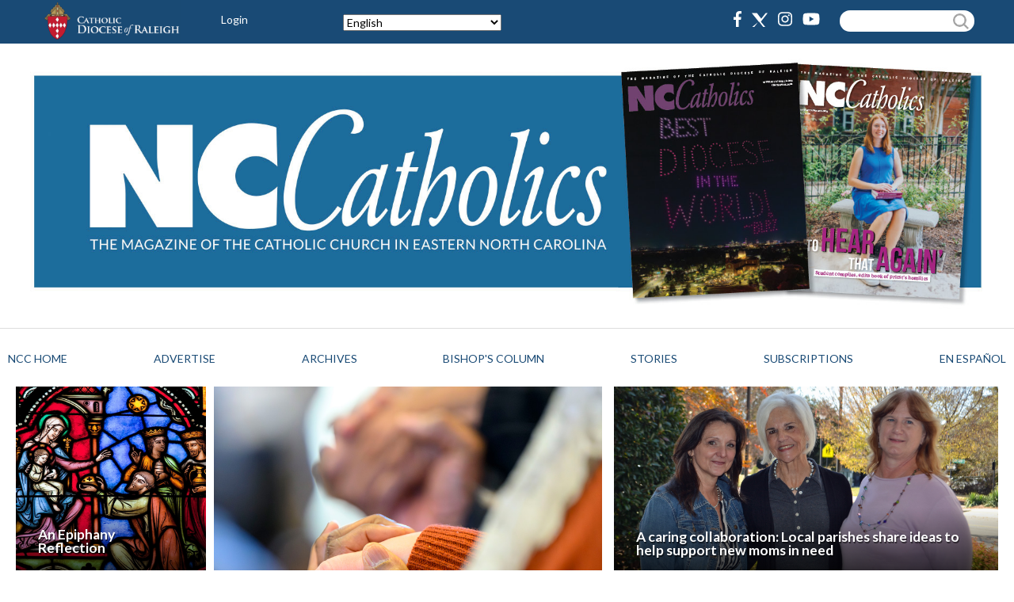

--- FILE ---
content_type: text/html; charset=UTF-8
request_url: https://dioceseofraleigh.org/nc-catholics-magazine
body_size: 51333
content:
<!DOCTYPE html>
<html lang="en" dir="ltr" prefix="content: http://purl.org/rss/1.0/modules/content/  dc: http://purl.org/dc/terms/  foaf: http://xmlns.com/foaf/0.1/  og: http://ogp.me/ns#  rdfs: http://www.w3.org/2000/01/rdf-schema#  schema: http://schema.org/  sioc: http://rdfs.org/sioc/ns#  sioct: http://rdfs.org/sioc/types#  skos: http://www.w3.org/2004/02/skos/core#  xsd: http://www.w3.org/2001/XMLSchema# ">
  <head>
    <meta charset="utf-8" />
<noscript><style>form.antibot * :not(.antibot-message) { display: none !important; }</style>
</noscript><script async src="https://www.googletagmanager.com/gtag/js?id=UA-29628940-1"></script>
<script>window.dataLayer = window.dataLayer || [];function gtag(){dataLayer.push(arguments)};gtag("js", new Date());gtag("set", "developer_id.dMDhkMT", true);gtag("config", "UA-29628940-1", {"groups":"default","linker":{"domains":["dioceseofraleigh.org","raleigh.faithdigital.org"]},"page_placeholder":"PLACEHOLDER_page_path","allow_ad_personalization_signals":false});</script>
<meta name="robots" content="index, follow" />
<link rel="icon" href="/sites/default/files/favicons/favicon-dioceseofraleigh_org.ico" />
<link rel="icon" sizes="16x16" href="/sites/default/files/favicons/favicon-dioceseofraleigh_org-16x16.png" />
<link rel="icon" sizes="32x32" href="/sites/default/files/favicons/favicon-dioceseofraleigh_org-32x32.png" />
<link rel="icon" sizes="96x96" href="/sites/default/files/favicons/favicon-dioceseofraleigh_org-96x96.png" />
<link rel="icon" sizes="192x192" href="/sites/default/files/favicons/android-icon-dioceseofraleigh_org-192x192.png" />
<link rel="apple-touch-icon" href="/sites/default/files/favicons/apple-touch-icon-dioceseofraleigh_org-60x60.png" />
<link rel="apple-touch-icon" sizes="76x76" href="/sites/default/files/favicons/apple-touch-icon-dioceseofraleigh_org-76x76.png" />
<link rel="apple-touch-icon" sizes="120x120" href="/sites/default/files/favicons/apple-touch-icon-dioceseofraleigh_org-120x120.png" />
<link rel="apple-touch-icon" sizes="152x152" href="/sites/default/files/favicons/apple-touch-icon-dioceseofraleigh_org-152x152.png" />
<link rel="apple-touch-icon" sizes="180x180" href="/sites/default/files/favicons/apple-touch-icon-dioceseofraleigh_org-180x180.png" />
<link rel="apple-touch-icon-precomposed" sizes="76x76" href="/sites/default/files/favicons/apple-touch-icon-dioceseofraleigh_org-76x76-precomposed.png" />
<link rel="apple-touch-icon-precomposed" sizes="120x120" href="/sites/default/files/favicons/apple-touch-icon-dioceseofraleigh_org-120x120-precomposed.png" />
<link rel="apple-touch-icon-precomposed" sizes="152x152" href="/sites/default/files/favicons/apple-touch-icon-dioceseofraleigh_org-152x152-precomposed.png" />
<link rel="apple-touch-icon-precomposed" sizes="180x180" href="/sites/default/files/favicons/apple-touch-icon-dioceseofraleigh_org-180x180-precomposed.png" />
<meta property="og:site_name" content="Diocese of Raleigh" />
<meta property="og:url" content="https://dioceseofraleigh.org/nc-catholics-magazine" />
<meta property="og:title" content="NC Catholics Magazine" />
<meta property="og:image" content="https://dioceseofraleigh.org/sites/default/files/raleigh-logo.jpg" />
<meta name="twitter:card" content="summary_large_image" />
<meta name="twitter:site" content="@RaleighDiocese" />
<meta name="twitter:title" content="NC Catholics Magazine" />
<meta name="twitter:url" content="https://dioceseofraleigh.org/nc-catholics-magazine" />
<meta name="twitter:image" content="https://dioceseofraleigh.org//sites/default/files/dol2.png" />
<meta name="twitter:image:alt" content="Diocese of Raleigh" />
<meta name="Generator" content="Drupal 10 (https://www.drupal.org)" />
<meta name="MobileOptimized" content="width" />
<meta name="HandheldFriendly" content="true" />
<meta name="viewport" content="width=device-width, initial-scale=1.0" />
<script type="application/ld+json">{
    "@context": "https://schema.org",
    "@graph": [
        {
            "@type": "Organization",
            "telephone": "919-821-9700",
            "address": {
                "@type": "PostalAddress",
                "streetAddress": "7200 Stonehenge Drive",
                "addressLocality": "Raleigh",
                "addressRegion": "NC",
                "postalCode": "27613",
                "addressCountry": "US"
            }
        },
        {
            "@type": "WebPage",
            "breadcrumb": {
                "@type": "BreadcrumbList",
                "itemListElement": [
                    {
                        "@type": "ListItem",
                        "position": 1,
                        "name": "Home",
                        "item": "https://dioceseofraleigh.org/"
                    }
                ]
            }
        },
        {
            "@type": "WebSite",
            "publisher": {
                "@type": "Organization",
                "logo": {
                    "@type": "ImageObject",
                    "url": "https://dioceseofraleigh.org//sites/default/files/raleigh-logo.jpg"
                }
            }
        }
    ]
}</script>
<link rel="canonical" href="https://dioceseofraleigh.org/nc-catholics-magazine" />
<link rel="shortlink" href="https://dioceseofraleigh.org/node/9296" />

    <title>NC Catholics Magazine | Diocese of Raleigh</title>
    <link rel="stylesheet" media="all" href="/sites/default/files/css/css_fjVKS-0SPBkC_JqKfcz-lnLp3ShzhpTYWOE-erypUmg.css?delta=0&amp;language=en&amp;theme=lansingclassy&amp;include=[base64]" />
<link rel="stylesheet" media="all" href="https://use.fontawesome.com/releases/v5.5.0/js/all.js" />
<link rel="stylesheet" media="all" href="https://use.fontawesome.com/releases/v5.5.0/js/v4-shims.js" />
<link rel="stylesheet" media="all" href="/sites/default/files/css/css_RzSIomdusznt9duYNpblIUJaGutgIOQ_EoEk4_nC-pA.css?delta=3&amp;language=en&amp;theme=lansingclassy&amp;include=[base64]" />
<link rel="stylesheet" media="all" href="/sites/default/files/css/css_5rWr6PC-oz7Bvffg0P4BlG46Y3jYHg_zzuKcyqyFkS0.css?delta=4&amp;language=en&amp;theme=lansingclassy&amp;include=[base64]" />
<link rel="stylesheet" media="all" href="/sites/default/files/asset_injector/css/bishop_s_annual_appeal_donate_online_-0dc221aaa3ecb4076ed99e195433f3be.css?t7cl0i" />
<link rel="stylesheet" media="all" href="/sites/default/files/css/css_sLHICG5-zZO7NCAT4z7MfiNti9xkoQJfE_Ttk4Sms0g.css?delta=6&amp;language=en&amp;theme=lansingclassy&amp;include=[base64]" />

    
    <!-- Google tag (gtag.js) -->
    <script async src="https://www.googletagmanager.com/gtag/js?id=G-81S3TCWXFD"></script>
    <script>
      window.dataLayer = window.dataLayer || [];
      function gtag(){dataLayer.push(arguments);}
      gtag('js', new Date());

      gtag('config', 'G-81S3TCWXFD');
    </script>
  <script async="true" data-browser-key="d4b94d19d6a152cf493607998a34862494eae90cd0756d4151251f59e2054f07" data-sample-rate="1.000000" data-parent-trace-id="0fbcfcb06ad5e29c47bad98057afba4a" data-transaction-name="Drupal\page_cache\StackMiddleware\PageCache" data-collector="https://ingest.upsun-us.observability-pipeline.blackfire.io" src="https://admin-pipeline.upsun-us.observability-pipeline.blackfire.io/js/probe.js"></script></head>
  <body class="active-domain-dioceseofraleigh-org path-node page-node-type-landing-page">
        <a href="#main-content" class="visually-hidden focusable skip-link">
      Skip to main content
    </a>
    
      <div class="dialog-off-canvas-main-canvas" data-off-canvas-main-canvas>
    <div class="layout-container">

      <div id="menu-top" class="nav">
            <div class="responsive-menu-toggle">
        <a id="toggle-icon" class="toggle responsive-menu-toggle-icon" title="Menu" href="#off-canvas">
          <span class="icon"></span><span class="label">Menu</span>
        </a>
      </div>
        <div class="region region-menu-top">
    <div class="search-block-form block block-search container-inline" data-drupal-selector="search-block-form" id="block-searchform" role="search">
  
    
      <form action="/search/node" method="get" id="search-block-form" accept-charset="UTF-8">
  <div class="js-form-item form-item js-form-type-search form-type-search js-form-item-keys form-item-keys form-no-label">
      <label for="edit-keys" class="visually-hidden">Search</label>
        <input title="Enter the terms you wish to search for." data-drupal-selector="edit-keys" type="search" id="edit-keys" name="keys" value="" size="15" maxlength="128" class="form-search" />

        </div>
<div data-drupal-selector="edit-actions" class="form-actions js-form-wrapper form-wrapper" id="edit-actions--2"><input data-drupal-selector="edit-submit" type="submit" id="edit-submit" value="Search" class="button js-form-submit form-submit" />
</div>

</form>
 
  </div>
<div id="block-sociallinks" class="social-block block block-block-content block-block-content0599e3f8-36aa-4d90-b9d7-881a821cbe31">
  
    
      
            <div class="clearfix text-formatted field field--name-body field--type-text-with-summary field--label-hidden field__item"><p>
  <!-- Facebook -->
  <span class="fontawesome-icon-inline">
    <a href="https://www.facebook.com/dioceseofraleigh/">
      <svg aria-hidden="true"
           class="svg-inline--fa fa-facebook-f fa-w-9 fa-inverse"
           data-fa-i2svg=""
           data-icon="facebook-f"
           data-prefix="fab"
           role="img"
           viewBox="0 0 264 512"
           xmlns="http://www.w3.org/2000/svg">
        <path fill="currentColor"
              d="M76.7 512V283H0v-91h76.7v-71.7C76.7 42.4 124.3 0 193.8 0
                 c33.3 0 61.9 2.5 70.2 3.6V85h-48.2c-37.8 0-45.1 18-45.1 44.3V192H256
                 l-11.7 91h-73.6v229">
        </path>
      </svg>
    </a>
  </span>

  <!-- X (formerly Twitter) -->
  <span class="fontawesome-icon-inline">
    <a href="https://x.com/RaleighDiocese">
      <svg aria-hidden="true"
           class="svg-inline--fa fa-x-twitter fa-w-16 fa-inverse"
           data-fa-i2svg=""
           data-icon="x-twitter"
           data-prefix="fab"
           role="img"
           viewBox="0 0 512 512"
           xmlns="http://www.w3.org/2000/svg">
        <!-- "X" path data -->
        <path fill="currentColor"
              d="M292.9 342.1L512 64H448L305.1 245.3 167.9 64H0l224 277.7
                 L12.9 512h67.9l143.3-184.3L367.9 512h67.9L292.9 342.1z">
        </path>
      </svg>
    </a>
  </span>

  <!-- Instagram -->
  <span class="fontawesome-icon-inline">
    <a href="https://www.instagram.com/raleighdiocese/">
      <svg aria-hidden="true"
           class="svg-inline--fa fa-instagram fa-w-14 fa-inverse"
           data-fa-i2svg=""
           data-icon="instagram"
           data-prefix="fab"
           role="img"
           viewBox="0 0 448 512"
           xmlns="http://www.w3.org/2000/svg">
        <path fill="currentColor"
              d="M224.1 141c-63.6 0-114.9 51.3-114.9 114.9s51.3 114.9
                 114.9 114.9S339 319.5 339 255.9 287.7 141 224.1 141zm0
                 189.6c-41.1 0-74.7-33.5-74.7-74.7s33.5-74.7 74.7-74.7
                 74.7 33.5 74.7 74.7-33.6 74.7-74.7 74.7zm146.4-194.3
                 c0 14.9-12 26.8-26.8 26.8-14.9 0-26.8-12-26.8-26.8s12-26.8
                 26.8-26.8 26.8 12 26.8 26.8zm76.1 27.2c-1.7-35.9-9.9
                 -67.7-36.2-93.9-26.2-26.2-58-34.4-93.9-36.2-37-2.1-147.9
                 -2.1-184.9 0-35.8 1.7-67.6 9.9-93.9 36.1s-34.4 58-36.2
                 93.9c-2.1 37-2.1 147.9 0 184.9 1.7 35.9 9.9 67.7 36.2
                 93.9s58 34.4 93.9 36.2c37 2.1 147.9 2.1 184.9 0
                 35.9-1.7 67.7-9.9 93.9-36.2 26.2-26.2 34.4-58 36.2
                 -93.9 2.1-37 2.1-147.8 0-184.8zM398.8 388c-7.8 19.6
                 -22.9 34.7-42.6 42.6-29.5 11.7-99.5 9-132.1 9s-102.7
                 2.6-132.1-9c-19.6-7.8-34.7-22.9-42.6-42.6-11.7-29.5-9
                 -99.5-9-132.1s-2.6-102.7 9-132.1c7.8-19.6 22.9-34.7
                 42.6-42.6 29.5-11.7 99.5-9 132.1-9s102.7-2.6
                 132.1 9c19.6 7.8 34.7 22.9 42.6 42.6 11.7
                 29.5 9 99.5 9 132.1s2.7 102.7-9 132.1z">
        </path>
      </svg>
    </a>
  </span>

  <!-- YouTube -->
  <span class="fontawesome-icon-inline">
    <a href="https://www.youtube.com/user/DioceseofRaleigh">
      <svg aria-hidden="true"
           class="svg-inline--fa fa-youtube fa-w-18 fa-inverse"
           data-fa-i2svg=""
           data-icon="youtube"
           data-prefix="fab"
           role="img"
           viewBox="0 0 576 512"
           xmlns="http://www.w3.org/2000/svg">
        <path fill="currentColor"
              d="M549.655 124.083c-6.281-23.65-24.787-42.276
                 -48.284-48.597C458.781 64 288 64 288 64S117.22
                 64 74.629 75.486c-23.497 6.322-42.003 24.947
                 -48.284 48.597-11.412 42.867-11.412 132.305
                 -11.412 132.305s0 89.438 11.412 132.305c6.281
                 23.65 24.787 41.5 48.284 47.821C117.22 448
                 288 448 288 448s170.78 0 213.371-11.486c23.497
                 -6.321 42.003-24.171 48.284-47.821 11.412-42.867
                 11.412-132.305 11.412-132.305s0-89.438
                 -11.412-132.305zm-317.51 213.508V175.185
                 l142.739 81.205-142.739 81.201z">
        </path>
      </svg>
    </a>
  </span>
</p>
</div>
      
  </div>
<div id="block-backtohome" class="nav block block-block-content block-block-content8ea25901-d750-4630-8526-83915f7fb7ac">
  
    
      
            <div class="clearfix text-formatted field field--name-body field--type-text-with-summary field--label-hidden field__item"><a class="home-link" href="/" title="Back to Diocese of Raleigh homepage"><img src="/themes/lansingclassy/images/logo-white-text.png"> </a>
</div>
      
  </div>
<div id="block-login" class="block-login block block-block-content block-block-content47d2cacc-4976-428e-a685-edd0a667508b">
  
    
      
            <div class="clearfix text-formatted field field--name-body field--type-text-with-summary field--label-hidden field__item"><p><a href="/user" title="Login">Login</a></p>
</div>
      
  </div>
<div id="block-gtranslate" class="block-es block-login block block-gtranslate block-gtranslate-block">
  
    
      
<div class="gtranslate_wrapper"></div><script>window.gtranslateSettings = {"switcher_horizontal_position":"left","switcher_vertical_position":"bottom","horizontal_position":"inline","vertical_position":"inline","float_switcher_open_direction":"top","switcher_open_direction":"bottom","default_language":"en","native_language_names":1,"detect_browser_language":0,"add_new_line":1,"select_language_label":"Select Language","flag_size":16,"flag_style":"2d","globe_size":60,"alt_flags":[],"wrapper_selector":".gtranslate_wrapper","url_structure":"none","custom_domains":null,"languages":["en","es"],"custom_css":""};</script><script>(function(){var js = document.createElement('script');js.setAttribute('src', 'https://cdn.gtranslate.net/widgets/latest/dropdown.js');js.setAttribute('data-gt-orig-url', '/calendar');js.setAttribute('data-gt-orig-domain', 'dioceseofraleigh.org');document.body.appendChild(js);})();</script>
  </div>

  </div>

    </div>
  
      <header id="main-header" role="banner">
        <div class="region region-header">
    <div id="block-nccatholicmagazine" class="block block-block-content block-block-content64f43090-12dd-40cb-a17b-64f9104351ae">
  
    
      
            <div class="clearfix text-formatted field field--name-body field--type-text-with-summary field--label-hidden field__item"><p><a href="/nc-catholics-magazine"><img alt="NC Catholics Magazine" data-entity-type="file" data-entity-uuid="d1612ec1-520e-4870-bbfd-dab962695783" src="/sites/default/files/inline-images/NCC-banner-01072025.jpg" width="1300"></a></p>
</div>
      
  </div>
<nav role="navigation" aria-labelledby="block-nccatholicstopnav-menu" id="block-nccatholicstopnav" class="diocese-navigation block block-menu navigation menu--nccatholics-top-nav">
            
  <h2 class="visually-hidden" id="block-nccatholicstopnav-menu">NCCatholics Top Nav</h2>
  

        
              <ul class="menu">
                    <li class="menu-item">
        <a href="/nc-catholic-magazine">NCC HOME</a>
              </li>
                <li class="menu-item">
        <a href="/nc-catholic/advertise">Advertise</a>
              </li>
                <li class="menu-item">
        <a href="https://catholicmagazines.org/nc-catholics">Archives</a>
              </li>
                <li class="menu-item">
        <a href="/nc-catholics-magazine/bishops-column-archive" data-drupal-link-system-path="node/9539">Bishop&#039;s Column</a>
              </li>
                <li class="menu-item">
        <a href="/nc-catholics-magazine/stories" data-drupal-link-system-path="nc-catholics-magazine/stories">Stories</a>
              </li>
                <li class="menu-item">
        <a href="/nc-catholic-magazine/subscriptions">Subscriptions</a>
              </li>
                <li class="menu-item">
        <a href="/nc-catholics-magazine/stories-espanol" data-drupal-link-system-path="nc-catholics-magazine/stories-espanol">EN ESPAÑOL</a>
              </li>
        </ul>
  


  </nav>
<div data-drupal-messages-fallback class="hidden"></div>

  </div>

    </header>
  
  
  <main role="main">
    <a id="main-content" tabindex="-1"></a>

         <div class="wrapper1"><div id="landing-section-1" class="section1 landing-section">
          <div class="region region-landing-section-1">
    <div class="views-element-container block block-views block-views-blockmultibanner-default-block-front" id="block-views-block-multibanner-default-block-front-2">
  
    
      <div><div class="view view-multibanner-default view-id-multibanner_default view-display-id-block_front js-view-dom-id-55305cde5759fcd9f35d5f6d7e9f3df3035e04da5e8e98a482eb42bc975d0018">
  
    
      
      <div class="view-content">
      <div class="multibanner multibanner-total-6">
        <div class="multibanner-items">
            <div class="multibanner-column multibanner-column-1">
                                        <div class="multibanner-item multibanner-count-1"><div class="multibanner multibanner-image view-mode-front banner">
                    <a href="/news/diocese-celebrates-mlk-day-unity-and-nonviolence" target="_self">
              
            <div class="field field--name-field-multibanner-image field--type-image field--label-hidden field__item">  <img loading="lazy" src="/sites/default/files/multibanner/2026-MLK-Mass-800a.jpg" width="800" height="800" alt="" typeof="foaf:Image" />

</div>
      
                  </a>
                    <div class="banner-content">
      <div class="banner-content-inner">
                                                                                    <a href="/news/diocese-celebrates-mlk-day-unity-and-nonviolence" class="banner-link"  target="_self">
            <div class="field field--name-name field--type-string field--label-hidden field__item">Diocese celebrates MLK Day, unity and nonviolence</div>
      </a>
                                                                                        
                                                                                </div>
    </div>
  </div>
</div>
                      <div class="multibanner-item multibanner-count-2"><div class="multibanner multibanner-image view-mode-front banner">
                    <a href="/news/epiphany-reflection" target="_self">
              
            <div class="field field--name-field-multibanner-image field--type-image field--label-hidden field__item">  <img loading="lazy" src="/sites/default/files/multibanner/epiphany-800.jpg" width="800" height="800" alt="" typeof="foaf:Image" />

</div>
      
                  </a>
                    <div class="banner-content">
      <div class="banner-content-inner">
                                                                                    <a href="/news/epiphany-reflection" class="banner-link"  target="_self">
            <div class="field field--name-name field--type-string field--label-hidden field__item">An Epiphany Reflection</div>
      </a>
                                                                                        
                                                                                </div>
    </div>
  </div>
</div>
                      <div class="multibanner-item multibanner-count-3"><div class="multibanner multibanner-image view-mode-front banner">
                    <a href="/news/five-saintly-new-years-resolutions" target="_self">
              
            <div class="field field--name-field-multibanner-image field--type-image field--label-hidden field__item">  <img loading="lazy" src="/sites/default/files/multibanner/0126-web-fitness-800.jpg" width="800" height="800" alt="" typeof="foaf:Image" />

</div>
      
                  </a>
                    <div class="banner-content">
      <div class="banner-content-inner">
                                                                                    <a href="/news/five-saintly-new-years-resolutions" class="banner-link"  target="_self">
            <div class="field field--name-name field--type-string field--label-hidden field__item">Five Saintly New Year’s Resolutions</div>
      </a>
                                                                                        
                                                                                </div>
    </div>
  </div>
</div>
                                                </div><div class="multibanner-column multibanner-column-2">
                          <div class="multibanner-item multibanner-count-4"><div class="multibanner multibanner-image view-mode-front banner">
                    <a href="/news/caring-collaboration-local-parishes-share-ideas-help-support-new-moms-need" target="_self">
              
            <div class="field field--name-field-multibanner-image field--type-image field--label-hidden field__item">  <img loading="lazy" src="/sites/default/files/multibanner/NCC-WWMIN-1125-1600.jpg" width="1600" height="800" alt="" typeof="foaf:Image" />

</div>
      
                  </a>
                    <div class="banner-content">
      <div class="banner-content-inner">
                                                                                    <a href="/news/caring-collaboration-local-parishes-share-ideas-help-support-new-moms-need" class="banner-link"  target="_self">
            <div class="field field--name-name field--type-string field--label-hidden field__item">A caring collaboration: Local parishes share ideas to help support new moms in need</div>
      </a>
                                                                                        
                                                                                </div>
    </div>
  </div>
</div>
                      <div class="multibanner-item multibanner-count-5"><div class="multibanner multibanner-image view-mode-front banner">
                    <a href="/news/back-ordinary-time" target="_self">
              
            <div class="field field--name-field-multibanner-image field--type-image field--label-hidden field__item">  <img loading="lazy" src="/sites/default/files/multibanner/0126-web-culture-800.jpg" width="800" height="800" alt="" typeof="foaf:Image" />

</div>
      
                  </a>
                    <div class="banner-content">
      <div class="banner-content-inner">
                                                                                    <a href="/news/back-ordinary-time" class="banner-link"  target="_self">
            <div class="field field--name-name field--type-string field--label-hidden field__item">Back to Ordinary Time?</div>
      </a>
                                                                                        
                                                                                </div>
    </div>
  </div>
</div>
                      <div class="multibanner-item multibanner-count-6"><div class="multibanner multibanner-image view-mode-front banner">
                    <a href="/news/st-marianne-cope" target="_self">
              
            <div class="field field--name-field-multibanner-image field--type-image field--label-hidden field__item">  <img loading="lazy" src="/sites/default/files/multibanner/0126-web-saint-800.jpg" width="800" height="800" alt="" typeof="foaf:Image" />

</div>
      
                  </a>
                    <div class="banner-content">
      <div class="banner-content-inner">
                                                                                    <a href="/news/st-marianne-cope" class="banner-link"  target="_self">
            <div class="field field--name-name field--type-string field--label-hidden field__item">St. Marianne Cope</div>
      </a>
                                                                                        
                                                                                </div>
    </div>
  </div>
</div>
            </div>
    </div>
  </div>

    </div>
  
          </div>
</div>

  </div>

  </div>

      </div></div>
                  <div class="wrapper3"><div id="landing-section-3" class="section3 landing-section">
          <div class="region region-landing-section-3">
    <div id="block-mainpagecontent" class="block block-system block-system-main-block">
  
    
      
<article about="/nc-catholics-magazine" class="node node--type-landing-page node--view-mode-full">

  
    

  
  <div class="node__content">
    
            <div class="clearfix text-formatted field field--name-field-body field--type-text-long field--label-hidden field__item"><h1>NC Catholics NOW</h1>

<p>For 10 months they raised funds and saved for the practical stuff. They prepared spiritually. And they created souvenirs for fellow Catholics they hadn't met yet. Join NC Catholics NOW to meet a group of youth and adults from Tarboro's St. Catherine of Siena Parish. They ventured to the Vatican for the Jubilee of Youth, which was held July 28 - Aug. 3, and they journeyed outside its walls to learn more about themselves and their Catholic faith, too.</p>

<p><iframe allow="accelerometer; autoplay; clipboard-write; encrypted-media; gyroscope; picture-in-picture; web-share" allowfullscreen frameborder="0" height="315" referrerpolicy="strict-origin-when-cross-origin" src="https://www.youtube.com/embed/8GyzLApts88?si=rCqj3sUvvvPACsAE" title="YouTube video player" width="560"></iframe></p>
</div>
      
  </div>

</article>

  </div>
<div class="views-element-container landing-page-serve block block-views block-views-blocklanding-page-blocks-lp-links-left" id="block-views-block-landing-page-blocks-lp-links-left">
  
    
      <div><div class="view view-landing-page-blocks view-id-landing_page_blocks view-display-id-lp_links_left js-view-dom-id-e44084c3b608cb6841c9f1abedcd386e58d7b9bf9f45883fbd5049e71619d812">
  
    
      
      <div class="view-content">
          <div class="views-row"><div class="views-field views-field-field-links-left-title"><div class="field-content"></div></div><div class="views-field views-field-field-links-left"><div class="field-content"></div></div></div>

    </div>
  
          </div>
</div>

  </div>
<div class="views-element-container landing-page-serve block block-views block-views-blocklanding-page-blocks-lp-links-center" id="block-views-block-landing-page-blocks-lp-links-center">
  
    
      <div><div class="view view-landing-page-blocks view-id-landing_page_blocks view-display-id-lp_links_center js-view-dom-id-c25edbe36ccf1dc18beabd8b9c20c5f3241a74c1c72bdc5e9a81a7e868e601be">
  
    
      
      <div class="view-content">
          <div class="views-row"><div class="views-field views-field-field-links-center-title"><div class="field-content"></div></div><div class="views-field views-field-field-links-center"><div class="field-content"></div></div></div>

    </div>
  
          </div>
</div>

  </div>
<div class="views-element-container landing-page-serve block block-views block-views-blocklanding-page-blocks-lp-links-right" id="block-views-block-landing-page-blocks-lp-links-right">
  
    
      <div><div class="view view-landing-page-blocks view-id-landing_page_blocks view-display-id-lp_links_right js-view-dom-id-ccefc6b2baf6543dd3a01c246a140ce8ad9dab53c11db8510378c0e37a0f54e1">
  
    
      
      <div class="view-content">
          <div class="views-row"><div class="views-field views-field-field-links-right-title"><div class="field-content"></div></div><div class="views-field views-field-field-links-right"><div class="field-content"></div></div></div>

    </div>
  
          </div>
</div>

  </div>

  </div>

        <ul class="share-links">
  <li><a target="_blank" title="Share to Facebook" href="https://www.facebook.com/sharer/sharer.php?u=https://dioceseofraleigh.org/nc-catholics-magazine"><svg class="svg-inline--fa fa-facebook-f fa-w-9" aria-hidden="true" data-prefix="fab" data-icon="facebook-f" role="img" xmlns="http://www.w3.org/2000/svg" viewBox="0 0 264 512" data-fa-i2svg=""><path fill="currentColor" d="M76.7 512V283H0v-91h76.7v-71.7C76.7 42.4 124.3 0 193.8 0c33.3 0 61.9 2.5 70.2 3.6V85h-48.2c-37.8 0-45.1 18-45.1 44.3V192H256l-11.7 91h-73.6v229"></path></svg></a></li>
  <li><a target="_blank" title="Email this link" href="mailto:?subject=Link from Diocese of Raleigh website&body=https://dioceseofraleigh.org/nc-catholics-magazine"><svg class="svg-inline--fa fa-envelope fa-w-16" aria-hidden="true" data-prefix="fas" data-icon="envelope" role="img" xmlns="http://www.w3.org/2000/svg" viewBox="0 0 512 512" data-fa-i2svg=""><path fill="currentColor" d="M502.3 190.8c3.9-3.1 9.7-.2 9.7 4.7V400c0 26.5-21.5 48-48 48H48c-26.5 0-48-21.5-48-48V195.6c0-5 5.7-7.8 9.7-4.7 22.4 17.4 52.1 39.5 154.1 113.6 21.1 15.4 56.7 47.8 92.2 47.6 35.7.3 72-32.8 92.3-47.6 102-74.1 131.6-96.3 154-113.7zM256 320c23.2.4 56.6-29.2 73.4-41.4 132.7-96.3 142.8-104.7 173.4-128.7 5.8-4.5 9.2-11.5 9.2-18.9v-19c0-26.5-21.5-48-48-48H48C21.5 64 0 85.5 0 112v19c0 7.4 3.4 14.3 9.2 18.9 30.6 23.9 40.7 32.4 173.4 128.7 16.8 12.2 50.2 41.8 73.4 41.4z"></path></svg></a></li>
</ul>
      </div></div>
              <div class="wrapper4"><div id="landing-section-4" class="section4 landing-section">
          <div class="region region-landing-section-4">
    <div class="views-element-container block block-views block-views-blockbasic-page-blocks-block-4" id="block-views-block-basic-page-blocks-block-4">
  
      <h2>Contact Us</h2>
    
      <div><div class="basic-page-contact view view-basic-page-blocks view-id-basic_page_blocks view-display-id-block_4 js-view-dom-id-eae1abc60a123dc3b99745ef8d21e12864d9043cc9240d418a1fae37887361e5">
  
    
      
      <div class="view-content">
          <div class="views-view-grid horizontal cols-4 clearfix">
            <div class="views-row clearfix row-1">
                  <div class="views-col col-1" style="width: 25%;"><div class="views-field views-field-name"><span class="field-content lp-contact">John Dornan</span></div><div class="views-field views-field-field-job-title"><strong class="field-content">Director of Communications</strong></div><div class="views-field views-field-field-primary-land-telephone"><div class="field-content lp-contact"><a href="tel:984-900-3418">984-900-3418</a></div></div><div class="views-field views-field-field-public-email"><div class="field-content"><a href="mailto:john.dornan@raldioc.org">john.dornan@raldioc.org</a></div></div><div class="views-field views-field-nothing"><span class="field-content"><br></span></div></div>
                  <div class="views-col col-2" style="width: 25%;"><div class="views-field views-field-name"><span class="field-content lp-contact">Kate Turgeon</span></div><div class="views-field views-field-field-job-title"><strong class="field-content">Editor, NC Catholics</strong></div><div class="views-field views-field-field-primary-land-telephone"><div class="field-content lp-contact"><a href="tel:984-900-3419">984-900-3419</a></div></div><div class="views-field views-field-field-public-email"><div class="field-content"><a href="mailto:kate.turgeon@raldioc.org">kate.turgeon@raldioc.org</a></div></div><div class="views-field views-field-nothing"><span class="field-content"><br></span></div></div>
              </div>
      </div>

    </div>
  
          </div>
</div>

  </div>

  </div>

      </div></div>
    
  </main>

      <footer id="footer-1" role="contentinfo">
        <div class="region region-footer-1">
    <div id="block-footerlogonccatholics" class="footer-logo block block-block-content block-block-content452c3aa4-dabd-4fcf-b3a8-ac6297d090d8">
  
    
      
            <div class="clearfix text-formatted field field--name-body field--type-text-with-summary field--label-hidden field__item"><p><img alt="NC Catholics Logo" data-entity-type="file" data-entity-uuid="8f0b1323-5b9d-4f9a-a345-4dc909c93b83" src="/sites/default/files/inline-images/ncc-logo_0.png"></p>
</div>
      
  </div>
<div id="block-footerkeepintouchnccatholics" class="footer-address block block-block-content block-block-content3d9ea80f-bdda-402a-b003-413b11300875">
  
    
      
            <div class="clearfix text-formatted field field--name-body field--type-text-with-summary field--label-hidden field__item"><h3>Keep In Touch</h3>

<p>(919) 821-9700<br>
<span class="fontawesome-icon-inline"><a href="https://www.facebook.com/dioceseofraleigh/"><i class="fab fa-facebook-f"></i></a>&nbsp;&nbsp;&nbsp;<span class="fontawesome-icon-inline"><a href="https://twitter.com/RaleighDiocese"><i class="fab fa-twitter"></i></a>&nbsp;&nbsp;&nbsp;<span class="fontawesome-icon-inline"><a href="https://www.youtube.com/user/DioceseofRaleigh"><i class="fab fa-youtube"></i></a>&nbsp;&nbsp;&nbsp;<span class="fontawesome-icon-inline"><a href="mailto:nc.catholics@raldioc.org"><i class="fas fa-envelope-open"></i></a>&nbsp;</span></span></span></span></p>

<h3>Get Email</h3>
<!-- Begin Constant Contact Inline Form Code -->

<div class="ctct-inline-form" data-form-id="8ab6ea81-76ea-4178-9814-3536349209e1">&nbsp;</div>
<!-- End Constant Contact Inline Form Code --></div>
      
  </div>

  </div>

    </footer>
        <footer id="footer-2" role="contentinfo">
        <div class="region region-footer-2">
    <div id="block-footeraddressnccatholics" class="footer-address block block-block-content block-block-contentb74a5093-757d-42d4-b1bb-4fa046c0d4c3">
  
    
      
            <div class="clearfix text-formatted field field--name-body field--type-text-with-summary field--label-hidden field__item"><h3>Address</h3>

<p>NC Catholics Magazine<br>
7200 Stonehenge Drive<br>
Raleigh, NC 27613<br>
<a href="https://www.google.com/maps/place/7200+Stonehenge+Dr,+Raleigh,+NC+27613/@35.8868783,-78.6811236,18.34z/data=!4m5!3m4!1s0x89acf792d123e0e9:0x35596e918b323e15!8m2!3d35.8871675!4d-78.6802039">Directions</a></p>

<h3>Office Hours</h3>

<p>Monday - Friday<br>
8:30 a.m. - 5:00 p.m.</p>
</div>
      
  </div>
<div id="block-copyright" class="block block-block-content block-block-content991a430c-dccd-43aa-89eb-c4ec4b170e3c">
  
    
      
            <div class="clearfix text-formatted field field--name-body field--type-text-with-summary field--label-hidden field__item"><p>©<script type="text/javascript">
  document.write(new Date().getFullYear());
</script> The Catholic Diocese of Raleigh. All Rights Reserved.</p>
</div>
      
  </div>
<nav role="navigation" aria-labelledby="block-lansingclassy-account-menu-menu" id="block-lansingclassy-account-menu" class="block block-menu navigation menu--account">
            
  <h2 class="visually-hidden" id="block-lansingclassy-account-menu-menu">User account menu – Diocese of Raleigh</h2>
  

        
              <ul class="menu">
                    <li class="menu-item">
        <a href="/about/contact-us" title="Contact Us" data-drupal-link-system-path="node/8878">CONTACT</a>
              </li>
                <li class="menu-item">
        <a href="/terms-use-and-privacy-policy" data-drupal-link-system-path="node/8913">PRIVACY POLICY</a>
              </li>
                <li class="menu-item">
        <a href="/employment" data-drupal-link-system-path="employment">EMPLOYMENT OPPORTUNITIES</a>
              </li>
                <li class="menu-item">
        <a href="/user/login" data-drupal-link-system-path="user/login">LOGIN</a>
              </li>
        </ul>
  


  </nav>

  </div>

    </footer>
  
</div>

  </div>

    <div class="off-canvas-wrapper"><div id="off-canvas">
              <ul>
                    <li class="menu-item--_704f55b-3ff4-4f01-9e63-3ea6d2ab9465 menu-name--main">
        <a href="/about/diocese" data-drupal-link-system-path="node/8468">About</a>
                                <ul>
                    <li class="menu-item--_8b95591-f637-4aee-881d-f9641ebc71f9 menu-name--main">
        <a href="/about/diocese" target="_self" data-drupal-link-system-path="node/8468">The Diocese</a>
              </li>
                <li class="menu-item--_e8d8df0-573c-4720-bb7e-531aadb0dcaf menu-name--main">
        <a href="/bishop/bishop" target="_self" data-drupal-link-system-path="node/8472">Bishop Luis Rafael Zarama</a>
              </li>
                <li class="menu-item--_3d4f01a-4cd5-47f2-8607-f72beafd3e41 menu-name--main">
        <a href="/about/leadership" data-drupal-link-system-path="node/9221">Leadership</a>
              </li>
                <li class="menu-item--_d169511-daf0-423e-8940-a173b69d22b5 menu-name--main">
        <a href="/about/our-history" target="_self" data-drupal-link-system-path="node/8469">Our History</a>
              </li>
                <li class="menu-item--a5e2c55f-28d2-4009-95fc-e70d569265d8 menu-name--main">
        <a href="/about/past-bishops" target="_self" data-drupal-link-system-path="node/8470">Past Bishops</a>
              </li>
                <li class="menu-item--a0b57a31-5040-4b6f-a92a-0b76a7b32198 menu-name--main">
        <a href="https://www.raleighcathedral.org/" target="_blank">Cathedral</a>
              </li>
                <li class="menu-item--d169d2b5-1bb0-48c0-8d5d-35c4e196f370 menu-name--main">
        <a href="/parish-life" data-drupal-link-system-path="node/12166">Parish Life</a>
              </li>
                <li class="menu-item--_20440b0-c2d2-44d8-a651-b475cd40674c menu-name--main">
        <a href="/about/father-thomas-frederick-price" data-drupal-link-system-path="node/8959">Father Thomas Frederick Price</a>
              </li>
                <li class="menu-item--_5fa25f5-c45b-4f80-b420-c5168354fd33 menu-name--main">
        <a href="/about/contact-us" data-drupal-link-system-path="node/8878">Contact Us</a>
              </li>
        </ul>
  
              </li>
                <li class="menu-item--_661085a-9c94-4427-aea2-a0301f4fb27d menu-name--main">
        <a href="/offices" target="_self" data-drupal-link-system-path="node/10006">Offices</a>
                                <ul>
                    <li class="menu-item--e45c4991-a00e-4b00-83c0-456f6604e7a8 menu-name--main">
        <a href="">Administration</a>
                                <ul>
                    <li class="menu-item--_adc1415-702d-4cb4-a443-1690a90cf1fe menu-name--main">
        <a href="/chancery/archives" data-drupal-link-system-path="node/8589">Archives and Records</a>
              </li>
                <li class="menu-item--abe5cbe4-3a3a-4aed-9849-fa063634974f menu-name--main">
        <a href="/business-and-fiscal-services/business-and-fiscal-services" data-drupal-link-system-path="node/14079">Business &amp; Fiscal Services</a>
              </li>
                <li class="menu-item--a3805a9c-b653-432c-9b70-d1ab3d284c3b menu-name--main">
        <a href="/chancery/chancery" data-drupal-link-system-path="node/8487">Chancery</a>
              </li>
                <li class="menu-item--e65fd1f3-b4fa-4d1f-8e2d-f9a113491af1 menu-name--main">
        <a href="/chief-financial-officer-chief-administrative-officer/chief-financial-officer-chief-administrative" data-drupal-link-system-path="node/8491">Chief Financial Officer/Chief Administrative Officer</a>
              </li>
                <li class="menu-item--_3cbc12e-9ca3-4a07-a832-ce1bcf213a6d menu-name--main">
        <a href="/development" data-drupal-link-system-path="node/14597">Development</a>
              </li>
                <li class="menu-item--_ff3d102-1f0d-455f-8107-c17fcd6451e0 menu-name--main">
        <a href="/divine-worship/divine-worship" data-drupal-link-system-path="node/8501">Divine Worship</a>
              </li>
                <li class="menu-item--_8bc6f11-88b3-4ae8-ae74-ddf5aacfe4ad menu-name--main">
        <a href="/evangelization-and-discipleship" data-drupal-link-system-path="node/9544">Evangelization and Discipleship</a>
              </li>
                <li class="menu-item--f802b3de-0d3f-45eb-b1c6-11d586ee2ba6 menu-name--main">
        <a href="/general-counsel/office-general-counsel" data-drupal-link-system-path="node/11178">General Counsel</a>
              </li>
                <li class="menu-item--_dcf0e14-b3f6-4d3f-8f55-6163811418b2 menu-name--main">
        <a href="/human-resources/human-resources" data-drupal-link-system-path="node/8478">Human Resources</a>
              </li>
                <li class="menu-item--_a57a38b-f41a-4177-93b1-ca966d22b703 menu-name--main">
        <a href="/information-technology" data-drupal-link-system-path="node/15323">IT (Information Technology)</a>
              </li>
                <li class="menu-item--b1f2e30e-02ce-4381-bfb5-3d2473ba4706 menu-name--main">
        <a href="/property-and-construction/property-and-construction" data-drupal-link-system-path="node/8492">Property and Construction</a>
              </li>
                <li class="menu-item--_46e770b-b644-4972-b649-a1bfb841e560 menu-name--main">
        <a href="/safety-and-security/safety-and-security" data-drupal-link-system-path="node/14563">Safety and Security</a>
              </li>
                <li class="menu-item--e07565e4-435e-4bf9-ba76-2f5179ad71de menu-name--main">
        <a href="/stewardship" data-drupal-link-system-path="node/9875">Stewardship</a>
              </li>
                <li class="menu-item--_7d7e126-f290-4edb-ad04-dbf548efec2f menu-name--main">
        <a href="/tribunal/tribunal" data-drupal-link-system-path="node/8498">Tribunal</a>
              </li>
                <li class="menu-item--f43b0436-d8c8-4bae-8d98-453ced39d979 menu-name--main">
        <a href="/vicar-general/vicar-general" data-drupal-link-system-path="node/8500">Vicar General</a>
              </li>
        </ul>
  
              </li>
                <li class="menu-item--a9b56f7e-3be4-44d4-bdb3-e7f6acc7ad78 menu-name--main">
        <a href="">Communications</a>
                                <ul>
                    <li class="menu-item--d6ab90c5-e9de-4e00-b300-c14ad5d2bee9 menu-name--main">
        <a href="/communications-office/communications" data-drupal-link-system-path="node/8495">Communications Office</a>
              </li>
                <li class="menu-item--_046b8f8-2aef-4564-9853-46f2268b9632 menu-name--main">
        <a href="/nc-catholic-magazine">NC Catholics</a>
              </li>
                <li class="menu-item--_df12039-246c-48ab-b89c-abea387b55ab menu-name--main">
        <a href="/news" data-drupal-link-system-path="news">News</a>
              </li>
                <li class="menu-item--cb72f9c9-3d05-4f65-882f-0ee984f8ebf7 menu-name--main">
        <a href="/communications-office/catholic-radio" data-drupal-link-system-path="node/9909">Radio</a>
              </li>
                <li class="menu-item--bbdb46a6-c03f-4ff1-8799-336f24c02c88 menu-name--main">
        <a href="/communications-office/submit-news-story" data-drupal-link-system-path="node/10790">Submit a News Story</a>
              </li>
        </ul>
  
              </li>
                <li class="menu-item--_99bc8e7-aae1-47d2-b805-8fb5d8104d87 menu-name--main">
        <a href="">Education</a>
                                <ul>
                    <li class="menu-item--dfc8ff96-4092-47c4-b622-cfbb2a0228fd menu-name--main">
        <a href="/catholic-schools" data-drupal-link-system-path="node/11197">Catholic Schools</a>
              </li>
                <li class="menu-item--_25edf0b-b543-4b72-bd1b-0f600ca812ae menu-name--main">
        <a href="/office-education/virtual-school" data-drupal-link-system-path="node/11189">Virtual School</a>
              </li>
        </ul>
  
              </li>
                <li class="menu-item--a29b82f4-b55c-4d48-b3a3-ba61e3b3ce9d menu-name--main">
        <a href="">Safe Environment</a>
                                <ul>
                    <li class="menu-item--_1d2add5-c717-4022-9b2a-db19fda2da3f menu-name--main">
        <a href="/child-and-youth-protection/child-and-youth-protection" data-drupal-link-system-path="node/8493">Child and Youth Protection</a>
              </li>
                <li class="menu-item--_8bca618-e321-4b80-bd59-523675467ca5 menu-name--main">
        <a href="/child-and-youth-protection/report-suspected-abuse" data-drupal-link-system-path="node/8575">Report Suspected Abuse</a>
              </li>
                <li class="menu-item--_8a9e0be-b663-4d71-88ed-b4aa78c72dea menu-name--main">
        <a href="/calendar?office=2249" data-drupal-link-query="{&quot;office&quot;:&quot;2249&quot;}" data-drupal-link-system-path="calendar">Safe Environment Training</a>
              </li>
        </ul>
  
              </li>
        </ul>
  
              </li>
                <li class="menu-item--_a0e6039-12a3-4ae6-99b0-1e5e3e6f27df menu-name--main">
        <a href="/evangelization-and-discipleship" class="columnized-menu" target="_self" data-drupal-link-system-path="node/9544">Ministries</a>
              </li>
                <li class="menu-item--fe642f4c-f1c3-43ea-8e65-5c51a8541fbe menu-name--main">
        <a href="/calendar" data-drupal-link-system-path="calendar">Calendar</a>
                                <ul>
                    <li class="menu-item--_d9d80b9-c203-48b0-995f-c64d9ef11298 menu-name--main">
        <a href="/calendar" data-drupal-link-system-path="calendar">Diocesan Events</a>
              </li>
                <li class="menu-item--_94b605a-9d42-4c35-84f1-4966fe474e95 menu-name--main">
        <a href="/calendar-parish" data-drupal-link-system-path="calendar-parish">Parish Events</a>
              </li>
                <li class="menu-item--_82c3b28-8b18-485a-b218-cdd79c1e0097 menu-name--main">
        <a href="/submit-event" data-drupal-link-system-path="webform/submit_an_event">Submit an Event</a>
              </li>
        </ul>
  
              </li>
                <li class="menu-item--ff0d0b9e-a68e-43a7-8e54-4c0682a14dd2 menu-name--main">
        <a href="/catholic-charities/catholic-charities" target="_self" data-drupal-link-system-path="node/9215">Catholic Charities</a>
              </li>
                <li class="menu-item--cd30cb8c-fd0e-4364-bcaa-f2a933c021da menu-name--main">
        <a href="/vocations/vocations" data-drupal-link-system-path="node/9307">Vocations</a>
                                <ul>
                    <li class="menu-item--_3a1ff0e-eb02-47bc-8776-788e5c37d632 menu-name--main">
        <a href="/vocations/vocations" data-drupal-link-system-path="node/9307">Priesthood</a>
              </li>
                <li class="menu-item--_86c5c56-5a1c-4c20-bef0-e79cdf67ed32 menu-name--main">
        <a href="/diaconate/diaconate" data-drupal-link-system-path="node/8499">Diaconate</a>
              </li>
                <li class="menu-item--_6e7e467-ce10-4774-8b97-c95f4d2d7f39 menu-name--main">
        <a href="/religious-orders-0" data-drupal-link-system-path="node/10582">Religious Orders</a>
              </li>
        </ul>
  
              </li>
                <li class="menu-item--c02bfed3-2b24-41e9-b7ce-a7cc975c0097 menu-name--main">
        <a href="/giving" data-drupal-link-system-path="node/15345">Give</a>
              </li>
        </ul>
  

</div></div>

    <!-- Begin Constant Contact Active Forms -->
    <script> var _ctct_m = "7a472f85c9ca5d934b0588aa29c94995"; </script>
    <script id="signupScript" src="//static.ctctcdn.com/js/signup-form-widget/current/signup-form-widget.min.js" async defer></script>
    <!-- End Constant Contact Active Forms -->

    <script type="application/json" data-drupal-selector="drupal-settings-json">{"path":{"baseUrl":"\/","pathPrefix":"","currentPath":"node\/9296","currentPathIsAdmin":false,"isFront":false,"currentLanguage":"en"},"pluralDelimiter":"\u0003","suppressDeprecationErrors":true,"responsive_menu":{"position":"left","theme":"theme-dark","pagedim":"pagedim","modifyViewport":1,"use_bootstrap":0,"breakpoint":"all and (min-width: 1220px)","drag":0},"fitvids":{"selectors":".node","custom_vendors":"","ignore_selectors":""},"google_analytics":{"account":"UA-29628940-1","trackOutbound":true,"trackMailto":true,"trackTel":true,"trackDownload":true,"trackDownloadExtensions":"7z|aac|arc|arj|asf|asx|avi|bin|csv|doc(x|m)?|dot(x|m)?|exe|flv|gif|gz|gzip|hqx|jar|jpe?g|js|mp(2|3|4|e?g)|mov(ie)?|msi|msp|pdf|phps|png|ppt(x|m)?|pot(x|m)?|pps(x|m)?|ppam|sld(x|m)?|thmx|qtm?|ra(m|r)?|sea|sit|tar|tgz|torrent|txt|wav|wma|wmv|wpd|xls(x|m|b)?|xlt(x|m)|xlam|xml|z|zip","trackColorbox":true,"trackDomainMode":2,"trackCrossDomains":["dioceseofraleigh.org","raleigh.faithdigital.org"]},"ajaxTrustedUrl":{"\/search\/node":true},"user":{"uid":0,"permissionsHash":"4aa213f67741b996d357baa03b1129ab3b065d3e772cd11f1c74a36d3f9d291b"}}</script>
<script src="/sites/default/files/js/js_RdI0atfO0MuclDhH16gEuBEJykg5CqNFt5GkPzTRpAo.js?scope=footer&amp;delta=0&amp;language=en&amp;theme=lansingclassy&amp;include=eJxdjkEKwzAMBD_kRk8ysq0YpaoULDUlv68LpZBedpm57A7y3dT5oPwgfcK48lJNV-4J3Sky60Y1bMDmi3PQixuleqfGU-ZiFh4D9xxYHD6RVo6Dm8O3f8zKkbpZF8qoKGdwdfgXSXBe0V5l7p_QxQrKzeOUKd8990pP"></script>

  </body>
</html>


--- FILE ---
content_type: text/html; charset=utf-8
request_url: https://www.google.com/recaptcha/api2/anchor?ar=1&k=6LfHrSkUAAAAAPnKk5cT6JuKlKPzbwyTYuO8--Vr&co=aHR0cHM6Ly9kaW9jZXNlb2ZyYWxlaWdoLm9yZzo0NDM.&hl=en&v=PoyoqOPhxBO7pBk68S4YbpHZ&size=invisible&anchor-ms=20000&execute-ms=30000&cb=hjll6tqpj1pr
body_size: 49384
content:
<!DOCTYPE HTML><html dir="ltr" lang="en"><head><meta http-equiv="Content-Type" content="text/html; charset=UTF-8">
<meta http-equiv="X-UA-Compatible" content="IE=edge">
<title>reCAPTCHA</title>
<style type="text/css">
/* cyrillic-ext */
@font-face {
  font-family: 'Roboto';
  font-style: normal;
  font-weight: 400;
  font-stretch: 100%;
  src: url(//fonts.gstatic.com/s/roboto/v48/KFO7CnqEu92Fr1ME7kSn66aGLdTylUAMa3GUBHMdazTgWw.woff2) format('woff2');
  unicode-range: U+0460-052F, U+1C80-1C8A, U+20B4, U+2DE0-2DFF, U+A640-A69F, U+FE2E-FE2F;
}
/* cyrillic */
@font-face {
  font-family: 'Roboto';
  font-style: normal;
  font-weight: 400;
  font-stretch: 100%;
  src: url(//fonts.gstatic.com/s/roboto/v48/KFO7CnqEu92Fr1ME7kSn66aGLdTylUAMa3iUBHMdazTgWw.woff2) format('woff2');
  unicode-range: U+0301, U+0400-045F, U+0490-0491, U+04B0-04B1, U+2116;
}
/* greek-ext */
@font-face {
  font-family: 'Roboto';
  font-style: normal;
  font-weight: 400;
  font-stretch: 100%;
  src: url(//fonts.gstatic.com/s/roboto/v48/KFO7CnqEu92Fr1ME7kSn66aGLdTylUAMa3CUBHMdazTgWw.woff2) format('woff2');
  unicode-range: U+1F00-1FFF;
}
/* greek */
@font-face {
  font-family: 'Roboto';
  font-style: normal;
  font-weight: 400;
  font-stretch: 100%;
  src: url(//fonts.gstatic.com/s/roboto/v48/KFO7CnqEu92Fr1ME7kSn66aGLdTylUAMa3-UBHMdazTgWw.woff2) format('woff2');
  unicode-range: U+0370-0377, U+037A-037F, U+0384-038A, U+038C, U+038E-03A1, U+03A3-03FF;
}
/* math */
@font-face {
  font-family: 'Roboto';
  font-style: normal;
  font-weight: 400;
  font-stretch: 100%;
  src: url(//fonts.gstatic.com/s/roboto/v48/KFO7CnqEu92Fr1ME7kSn66aGLdTylUAMawCUBHMdazTgWw.woff2) format('woff2');
  unicode-range: U+0302-0303, U+0305, U+0307-0308, U+0310, U+0312, U+0315, U+031A, U+0326-0327, U+032C, U+032F-0330, U+0332-0333, U+0338, U+033A, U+0346, U+034D, U+0391-03A1, U+03A3-03A9, U+03B1-03C9, U+03D1, U+03D5-03D6, U+03F0-03F1, U+03F4-03F5, U+2016-2017, U+2034-2038, U+203C, U+2040, U+2043, U+2047, U+2050, U+2057, U+205F, U+2070-2071, U+2074-208E, U+2090-209C, U+20D0-20DC, U+20E1, U+20E5-20EF, U+2100-2112, U+2114-2115, U+2117-2121, U+2123-214F, U+2190, U+2192, U+2194-21AE, U+21B0-21E5, U+21F1-21F2, U+21F4-2211, U+2213-2214, U+2216-22FF, U+2308-230B, U+2310, U+2319, U+231C-2321, U+2336-237A, U+237C, U+2395, U+239B-23B7, U+23D0, U+23DC-23E1, U+2474-2475, U+25AF, U+25B3, U+25B7, U+25BD, U+25C1, U+25CA, U+25CC, U+25FB, U+266D-266F, U+27C0-27FF, U+2900-2AFF, U+2B0E-2B11, U+2B30-2B4C, U+2BFE, U+3030, U+FF5B, U+FF5D, U+1D400-1D7FF, U+1EE00-1EEFF;
}
/* symbols */
@font-face {
  font-family: 'Roboto';
  font-style: normal;
  font-weight: 400;
  font-stretch: 100%;
  src: url(//fonts.gstatic.com/s/roboto/v48/KFO7CnqEu92Fr1ME7kSn66aGLdTylUAMaxKUBHMdazTgWw.woff2) format('woff2');
  unicode-range: U+0001-000C, U+000E-001F, U+007F-009F, U+20DD-20E0, U+20E2-20E4, U+2150-218F, U+2190, U+2192, U+2194-2199, U+21AF, U+21E6-21F0, U+21F3, U+2218-2219, U+2299, U+22C4-22C6, U+2300-243F, U+2440-244A, U+2460-24FF, U+25A0-27BF, U+2800-28FF, U+2921-2922, U+2981, U+29BF, U+29EB, U+2B00-2BFF, U+4DC0-4DFF, U+FFF9-FFFB, U+10140-1018E, U+10190-1019C, U+101A0, U+101D0-101FD, U+102E0-102FB, U+10E60-10E7E, U+1D2C0-1D2D3, U+1D2E0-1D37F, U+1F000-1F0FF, U+1F100-1F1AD, U+1F1E6-1F1FF, U+1F30D-1F30F, U+1F315, U+1F31C, U+1F31E, U+1F320-1F32C, U+1F336, U+1F378, U+1F37D, U+1F382, U+1F393-1F39F, U+1F3A7-1F3A8, U+1F3AC-1F3AF, U+1F3C2, U+1F3C4-1F3C6, U+1F3CA-1F3CE, U+1F3D4-1F3E0, U+1F3ED, U+1F3F1-1F3F3, U+1F3F5-1F3F7, U+1F408, U+1F415, U+1F41F, U+1F426, U+1F43F, U+1F441-1F442, U+1F444, U+1F446-1F449, U+1F44C-1F44E, U+1F453, U+1F46A, U+1F47D, U+1F4A3, U+1F4B0, U+1F4B3, U+1F4B9, U+1F4BB, U+1F4BF, U+1F4C8-1F4CB, U+1F4D6, U+1F4DA, U+1F4DF, U+1F4E3-1F4E6, U+1F4EA-1F4ED, U+1F4F7, U+1F4F9-1F4FB, U+1F4FD-1F4FE, U+1F503, U+1F507-1F50B, U+1F50D, U+1F512-1F513, U+1F53E-1F54A, U+1F54F-1F5FA, U+1F610, U+1F650-1F67F, U+1F687, U+1F68D, U+1F691, U+1F694, U+1F698, U+1F6AD, U+1F6B2, U+1F6B9-1F6BA, U+1F6BC, U+1F6C6-1F6CF, U+1F6D3-1F6D7, U+1F6E0-1F6EA, U+1F6F0-1F6F3, U+1F6F7-1F6FC, U+1F700-1F7FF, U+1F800-1F80B, U+1F810-1F847, U+1F850-1F859, U+1F860-1F887, U+1F890-1F8AD, U+1F8B0-1F8BB, U+1F8C0-1F8C1, U+1F900-1F90B, U+1F93B, U+1F946, U+1F984, U+1F996, U+1F9E9, U+1FA00-1FA6F, U+1FA70-1FA7C, U+1FA80-1FA89, U+1FA8F-1FAC6, U+1FACE-1FADC, U+1FADF-1FAE9, U+1FAF0-1FAF8, U+1FB00-1FBFF;
}
/* vietnamese */
@font-face {
  font-family: 'Roboto';
  font-style: normal;
  font-weight: 400;
  font-stretch: 100%;
  src: url(//fonts.gstatic.com/s/roboto/v48/KFO7CnqEu92Fr1ME7kSn66aGLdTylUAMa3OUBHMdazTgWw.woff2) format('woff2');
  unicode-range: U+0102-0103, U+0110-0111, U+0128-0129, U+0168-0169, U+01A0-01A1, U+01AF-01B0, U+0300-0301, U+0303-0304, U+0308-0309, U+0323, U+0329, U+1EA0-1EF9, U+20AB;
}
/* latin-ext */
@font-face {
  font-family: 'Roboto';
  font-style: normal;
  font-weight: 400;
  font-stretch: 100%;
  src: url(//fonts.gstatic.com/s/roboto/v48/KFO7CnqEu92Fr1ME7kSn66aGLdTylUAMa3KUBHMdazTgWw.woff2) format('woff2');
  unicode-range: U+0100-02BA, U+02BD-02C5, U+02C7-02CC, U+02CE-02D7, U+02DD-02FF, U+0304, U+0308, U+0329, U+1D00-1DBF, U+1E00-1E9F, U+1EF2-1EFF, U+2020, U+20A0-20AB, U+20AD-20C0, U+2113, U+2C60-2C7F, U+A720-A7FF;
}
/* latin */
@font-face {
  font-family: 'Roboto';
  font-style: normal;
  font-weight: 400;
  font-stretch: 100%;
  src: url(//fonts.gstatic.com/s/roboto/v48/KFO7CnqEu92Fr1ME7kSn66aGLdTylUAMa3yUBHMdazQ.woff2) format('woff2');
  unicode-range: U+0000-00FF, U+0131, U+0152-0153, U+02BB-02BC, U+02C6, U+02DA, U+02DC, U+0304, U+0308, U+0329, U+2000-206F, U+20AC, U+2122, U+2191, U+2193, U+2212, U+2215, U+FEFF, U+FFFD;
}
/* cyrillic-ext */
@font-face {
  font-family: 'Roboto';
  font-style: normal;
  font-weight: 500;
  font-stretch: 100%;
  src: url(//fonts.gstatic.com/s/roboto/v48/KFO7CnqEu92Fr1ME7kSn66aGLdTylUAMa3GUBHMdazTgWw.woff2) format('woff2');
  unicode-range: U+0460-052F, U+1C80-1C8A, U+20B4, U+2DE0-2DFF, U+A640-A69F, U+FE2E-FE2F;
}
/* cyrillic */
@font-face {
  font-family: 'Roboto';
  font-style: normal;
  font-weight: 500;
  font-stretch: 100%;
  src: url(//fonts.gstatic.com/s/roboto/v48/KFO7CnqEu92Fr1ME7kSn66aGLdTylUAMa3iUBHMdazTgWw.woff2) format('woff2');
  unicode-range: U+0301, U+0400-045F, U+0490-0491, U+04B0-04B1, U+2116;
}
/* greek-ext */
@font-face {
  font-family: 'Roboto';
  font-style: normal;
  font-weight: 500;
  font-stretch: 100%;
  src: url(//fonts.gstatic.com/s/roboto/v48/KFO7CnqEu92Fr1ME7kSn66aGLdTylUAMa3CUBHMdazTgWw.woff2) format('woff2');
  unicode-range: U+1F00-1FFF;
}
/* greek */
@font-face {
  font-family: 'Roboto';
  font-style: normal;
  font-weight: 500;
  font-stretch: 100%;
  src: url(//fonts.gstatic.com/s/roboto/v48/KFO7CnqEu92Fr1ME7kSn66aGLdTylUAMa3-UBHMdazTgWw.woff2) format('woff2');
  unicode-range: U+0370-0377, U+037A-037F, U+0384-038A, U+038C, U+038E-03A1, U+03A3-03FF;
}
/* math */
@font-face {
  font-family: 'Roboto';
  font-style: normal;
  font-weight: 500;
  font-stretch: 100%;
  src: url(//fonts.gstatic.com/s/roboto/v48/KFO7CnqEu92Fr1ME7kSn66aGLdTylUAMawCUBHMdazTgWw.woff2) format('woff2');
  unicode-range: U+0302-0303, U+0305, U+0307-0308, U+0310, U+0312, U+0315, U+031A, U+0326-0327, U+032C, U+032F-0330, U+0332-0333, U+0338, U+033A, U+0346, U+034D, U+0391-03A1, U+03A3-03A9, U+03B1-03C9, U+03D1, U+03D5-03D6, U+03F0-03F1, U+03F4-03F5, U+2016-2017, U+2034-2038, U+203C, U+2040, U+2043, U+2047, U+2050, U+2057, U+205F, U+2070-2071, U+2074-208E, U+2090-209C, U+20D0-20DC, U+20E1, U+20E5-20EF, U+2100-2112, U+2114-2115, U+2117-2121, U+2123-214F, U+2190, U+2192, U+2194-21AE, U+21B0-21E5, U+21F1-21F2, U+21F4-2211, U+2213-2214, U+2216-22FF, U+2308-230B, U+2310, U+2319, U+231C-2321, U+2336-237A, U+237C, U+2395, U+239B-23B7, U+23D0, U+23DC-23E1, U+2474-2475, U+25AF, U+25B3, U+25B7, U+25BD, U+25C1, U+25CA, U+25CC, U+25FB, U+266D-266F, U+27C0-27FF, U+2900-2AFF, U+2B0E-2B11, U+2B30-2B4C, U+2BFE, U+3030, U+FF5B, U+FF5D, U+1D400-1D7FF, U+1EE00-1EEFF;
}
/* symbols */
@font-face {
  font-family: 'Roboto';
  font-style: normal;
  font-weight: 500;
  font-stretch: 100%;
  src: url(//fonts.gstatic.com/s/roboto/v48/KFO7CnqEu92Fr1ME7kSn66aGLdTylUAMaxKUBHMdazTgWw.woff2) format('woff2');
  unicode-range: U+0001-000C, U+000E-001F, U+007F-009F, U+20DD-20E0, U+20E2-20E4, U+2150-218F, U+2190, U+2192, U+2194-2199, U+21AF, U+21E6-21F0, U+21F3, U+2218-2219, U+2299, U+22C4-22C6, U+2300-243F, U+2440-244A, U+2460-24FF, U+25A0-27BF, U+2800-28FF, U+2921-2922, U+2981, U+29BF, U+29EB, U+2B00-2BFF, U+4DC0-4DFF, U+FFF9-FFFB, U+10140-1018E, U+10190-1019C, U+101A0, U+101D0-101FD, U+102E0-102FB, U+10E60-10E7E, U+1D2C0-1D2D3, U+1D2E0-1D37F, U+1F000-1F0FF, U+1F100-1F1AD, U+1F1E6-1F1FF, U+1F30D-1F30F, U+1F315, U+1F31C, U+1F31E, U+1F320-1F32C, U+1F336, U+1F378, U+1F37D, U+1F382, U+1F393-1F39F, U+1F3A7-1F3A8, U+1F3AC-1F3AF, U+1F3C2, U+1F3C4-1F3C6, U+1F3CA-1F3CE, U+1F3D4-1F3E0, U+1F3ED, U+1F3F1-1F3F3, U+1F3F5-1F3F7, U+1F408, U+1F415, U+1F41F, U+1F426, U+1F43F, U+1F441-1F442, U+1F444, U+1F446-1F449, U+1F44C-1F44E, U+1F453, U+1F46A, U+1F47D, U+1F4A3, U+1F4B0, U+1F4B3, U+1F4B9, U+1F4BB, U+1F4BF, U+1F4C8-1F4CB, U+1F4D6, U+1F4DA, U+1F4DF, U+1F4E3-1F4E6, U+1F4EA-1F4ED, U+1F4F7, U+1F4F9-1F4FB, U+1F4FD-1F4FE, U+1F503, U+1F507-1F50B, U+1F50D, U+1F512-1F513, U+1F53E-1F54A, U+1F54F-1F5FA, U+1F610, U+1F650-1F67F, U+1F687, U+1F68D, U+1F691, U+1F694, U+1F698, U+1F6AD, U+1F6B2, U+1F6B9-1F6BA, U+1F6BC, U+1F6C6-1F6CF, U+1F6D3-1F6D7, U+1F6E0-1F6EA, U+1F6F0-1F6F3, U+1F6F7-1F6FC, U+1F700-1F7FF, U+1F800-1F80B, U+1F810-1F847, U+1F850-1F859, U+1F860-1F887, U+1F890-1F8AD, U+1F8B0-1F8BB, U+1F8C0-1F8C1, U+1F900-1F90B, U+1F93B, U+1F946, U+1F984, U+1F996, U+1F9E9, U+1FA00-1FA6F, U+1FA70-1FA7C, U+1FA80-1FA89, U+1FA8F-1FAC6, U+1FACE-1FADC, U+1FADF-1FAE9, U+1FAF0-1FAF8, U+1FB00-1FBFF;
}
/* vietnamese */
@font-face {
  font-family: 'Roboto';
  font-style: normal;
  font-weight: 500;
  font-stretch: 100%;
  src: url(//fonts.gstatic.com/s/roboto/v48/KFO7CnqEu92Fr1ME7kSn66aGLdTylUAMa3OUBHMdazTgWw.woff2) format('woff2');
  unicode-range: U+0102-0103, U+0110-0111, U+0128-0129, U+0168-0169, U+01A0-01A1, U+01AF-01B0, U+0300-0301, U+0303-0304, U+0308-0309, U+0323, U+0329, U+1EA0-1EF9, U+20AB;
}
/* latin-ext */
@font-face {
  font-family: 'Roboto';
  font-style: normal;
  font-weight: 500;
  font-stretch: 100%;
  src: url(//fonts.gstatic.com/s/roboto/v48/KFO7CnqEu92Fr1ME7kSn66aGLdTylUAMa3KUBHMdazTgWw.woff2) format('woff2');
  unicode-range: U+0100-02BA, U+02BD-02C5, U+02C7-02CC, U+02CE-02D7, U+02DD-02FF, U+0304, U+0308, U+0329, U+1D00-1DBF, U+1E00-1E9F, U+1EF2-1EFF, U+2020, U+20A0-20AB, U+20AD-20C0, U+2113, U+2C60-2C7F, U+A720-A7FF;
}
/* latin */
@font-face {
  font-family: 'Roboto';
  font-style: normal;
  font-weight: 500;
  font-stretch: 100%;
  src: url(//fonts.gstatic.com/s/roboto/v48/KFO7CnqEu92Fr1ME7kSn66aGLdTylUAMa3yUBHMdazQ.woff2) format('woff2');
  unicode-range: U+0000-00FF, U+0131, U+0152-0153, U+02BB-02BC, U+02C6, U+02DA, U+02DC, U+0304, U+0308, U+0329, U+2000-206F, U+20AC, U+2122, U+2191, U+2193, U+2212, U+2215, U+FEFF, U+FFFD;
}
/* cyrillic-ext */
@font-face {
  font-family: 'Roboto';
  font-style: normal;
  font-weight: 900;
  font-stretch: 100%;
  src: url(//fonts.gstatic.com/s/roboto/v48/KFO7CnqEu92Fr1ME7kSn66aGLdTylUAMa3GUBHMdazTgWw.woff2) format('woff2');
  unicode-range: U+0460-052F, U+1C80-1C8A, U+20B4, U+2DE0-2DFF, U+A640-A69F, U+FE2E-FE2F;
}
/* cyrillic */
@font-face {
  font-family: 'Roboto';
  font-style: normal;
  font-weight: 900;
  font-stretch: 100%;
  src: url(//fonts.gstatic.com/s/roboto/v48/KFO7CnqEu92Fr1ME7kSn66aGLdTylUAMa3iUBHMdazTgWw.woff2) format('woff2');
  unicode-range: U+0301, U+0400-045F, U+0490-0491, U+04B0-04B1, U+2116;
}
/* greek-ext */
@font-face {
  font-family: 'Roboto';
  font-style: normal;
  font-weight: 900;
  font-stretch: 100%;
  src: url(//fonts.gstatic.com/s/roboto/v48/KFO7CnqEu92Fr1ME7kSn66aGLdTylUAMa3CUBHMdazTgWw.woff2) format('woff2');
  unicode-range: U+1F00-1FFF;
}
/* greek */
@font-face {
  font-family: 'Roboto';
  font-style: normal;
  font-weight: 900;
  font-stretch: 100%;
  src: url(//fonts.gstatic.com/s/roboto/v48/KFO7CnqEu92Fr1ME7kSn66aGLdTylUAMa3-UBHMdazTgWw.woff2) format('woff2');
  unicode-range: U+0370-0377, U+037A-037F, U+0384-038A, U+038C, U+038E-03A1, U+03A3-03FF;
}
/* math */
@font-face {
  font-family: 'Roboto';
  font-style: normal;
  font-weight: 900;
  font-stretch: 100%;
  src: url(//fonts.gstatic.com/s/roboto/v48/KFO7CnqEu92Fr1ME7kSn66aGLdTylUAMawCUBHMdazTgWw.woff2) format('woff2');
  unicode-range: U+0302-0303, U+0305, U+0307-0308, U+0310, U+0312, U+0315, U+031A, U+0326-0327, U+032C, U+032F-0330, U+0332-0333, U+0338, U+033A, U+0346, U+034D, U+0391-03A1, U+03A3-03A9, U+03B1-03C9, U+03D1, U+03D5-03D6, U+03F0-03F1, U+03F4-03F5, U+2016-2017, U+2034-2038, U+203C, U+2040, U+2043, U+2047, U+2050, U+2057, U+205F, U+2070-2071, U+2074-208E, U+2090-209C, U+20D0-20DC, U+20E1, U+20E5-20EF, U+2100-2112, U+2114-2115, U+2117-2121, U+2123-214F, U+2190, U+2192, U+2194-21AE, U+21B0-21E5, U+21F1-21F2, U+21F4-2211, U+2213-2214, U+2216-22FF, U+2308-230B, U+2310, U+2319, U+231C-2321, U+2336-237A, U+237C, U+2395, U+239B-23B7, U+23D0, U+23DC-23E1, U+2474-2475, U+25AF, U+25B3, U+25B7, U+25BD, U+25C1, U+25CA, U+25CC, U+25FB, U+266D-266F, U+27C0-27FF, U+2900-2AFF, U+2B0E-2B11, U+2B30-2B4C, U+2BFE, U+3030, U+FF5B, U+FF5D, U+1D400-1D7FF, U+1EE00-1EEFF;
}
/* symbols */
@font-face {
  font-family: 'Roboto';
  font-style: normal;
  font-weight: 900;
  font-stretch: 100%;
  src: url(//fonts.gstatic.com/s/roboto/v48/KFO7CnqEu92Fr1ME7kSn66aGLdTylUAMaxKUBHMdazTgWw.woff2) format('woff2');
  unicode-range: U+0001-000C, U+000E-001F, U+007F-009F, U+20DD-20E0, U+20E2-20E4, U+2150-218F, U+2190, U+2192, U+2194-2199, U+21AF, U+21E6-21F0, U+21F3, U+2218-2219, U+2299, U+22C4-22C6, U+2300-243F, U+2440-244A, U+2460-24FF, U+25A0-27BF, U+2800-28FF, U+2921-2922, U+2981, U+29BF, U+29EB, U+2B00-2BFF, U+4DC0-4DFF, U+FFF9-FFFB, U+10140-1018E, U+10190-1019C, U+101A0, U+101D0-101FD, U+102E0-102FB, U+10E60-10E7E, U+1D2C0-1D2D3, U+1D2E0-1D37F, U+1F000-1F0FF, U+1F100-1F1AD, U+1F1E6-1F1FF, U+1F30D-1F30F, U+1F315, U+1F31C, U+1F31E, U+1F320-1F32C, U+1F336, U+1F378, U+1F37D, U+1F382, U+1F393-1F39F, U+1F3A7-1F3A8, U+1F3AC-1F3AF, U+1F3C2, U+1F3C4-1F3C6, U+1F3CA-1F3CE, U+1F3D4-1F3E0, U+1F3ED, U+1F3F1-1F3F3, U+1F3F5-1F3F7, U+1F408, U+1F415, U+1F41F, U+1F426, U+1F43F, U+1F441-1F442, U+1F444, U+1F446-1F449, U+1F44C-1F44E, U+1F453, U+1F46A, U+1F47D, U+1F4A3, U+1F4B0, U+1F4B3, U+1F4B9, U+1F4BB, U+1F4BF, U+1F4C8-1F4CB, U+1F4D6, U+1F4DA, U+1F4DF, U+1F4E3-1F4E6, U+1F4EA-1F4ED, U+1F4F7, U+1F4F9-1F4FB, U+1F4FD-1F4FE, U+1F503, U+1F507-1F50B, U+1F50D, U+1F512-1F513, U+1F53E-1F54A, U+1F54F-1F5FA, U+1F610, U+1F650-1F67F, U+1F687, U+1F68D, U+1F691, U+1F694, U+1F698, U+1F6AD, U+1F6B2, U+1F6B9-1F6BA, U+1F6BC, U+1F6C6-1F6CF, U+1F6D3-1F6D7, U+1F6E0-1F6EA, U+1F6F0-1F6F3, U+1F6F7-1F6FC, U+1F700-1F7FF, U+1F800-1F80B, U+1F810-1F847, U+1F850-1F859, U+1F860-1F887, U+1F890-1F8AD, U+1F8B0-1F8BB, U+1F8C0-1F8C1, U+1F900-1F90B, U+1F93B, U+1F946, U+1F984, U+1F996, U+1F9E9, U+1FA00-1FA6F, U+1FA70-1FA7C, U+1FA80-1FA89, U+1FA8F-1FAC6, U+1FACE-1FADC, U+1FADF-1FAE9, U+1FAF0-1FAF8, U+1FB00-1FBFF;
}
/* vietnamese */
@font-face {
  font-family: 'Roboto';
  font-style: normal;
  font-weight: 900;
  font-stretch: 100%;
  src: url(//fonts.gstatic.com/s/roboto/v48/KFO7CnqEu92Fr1ME7kSn66aGLdTylUAMa3OUBHMdazTgWw.woff2) format('woff2');
  unicode-range: U+0102-0103, U+0110-0111, U+0128-0129, U+0168-0169, U+01A0-01A1, U+01AF-01B0, U+0300-0301, U+0303-0304, U+0308-0309, U+0323, U+0329, U+1EA0-1EF9, U+20AB;
}
/* latin-ext */
@font-face {
  font-family: 'Roboto';
  font-style: normal;
  font-weight: 900;
  font-stretch: 100%;
  src: url(//fonts.gstatic.com/s/roboto/v48/KFO7CnqEu92Fr1ME7kSn66aGLdTylUAMa3KUBHMdazTgWw.woff2) format('woff2');
  unicode-range: U+0100-02BA, U+02BD-02C5, U+02C7-02CC, U+02CE-02D7, U+02DD-02FF, U+0304, U+0308, U+0329, U+1D00-1DBF, U+1E00-1E9F, U+1EF2-1EFF, U+2020, U+20A0-20AB, U+20AD-20C0, U+2113, U+2C60-2C7F, U+A720-A7FF;
}
/* latin */
@font-face {
  font-family: 'Roboto';
  font-style: normal;
  font-weight: 900;
  font-stretch: 100%;
  src: url(//fonts.gstatic.com/s/roboto/v48/KFO7CnqEu92Fr1ME7kSn66aGLdTylUAMa3yUBHMdazQ.woff2) format('woff2');
  unicode-range: U+0000-00FF, U+0131, U+0152-0153, U+02BB-02BC, U+02C6, U+02DA, U+02DC, U+0304, U+0308, U+0329, U+2000-206F, U+20AC, U+2122, U+2191, U+2193, U+2212, U+2215, U+FEFF, U+FFFD;
}

</style>
<link rel="stylesheet" type="text/css" href="https://www.gstatic.com/recaptcha/releases/PoyoqOPhxBO7pBk68S4YbpHZ/styles__ltr.css">
<script nonce="Xab6X7BHnF4zZW6sCl9MXw" type="text/javascript">window['__recaptcha_api'] = 'https://www.google.com/recaptcha/api2/';</script>
<script type="text/javascript" src="https://www.gstatic.com/recaptcha/releases/PoyoqOPhxBO7pBk68S4YbpHZ/recaptcha__en.js" nonce="Xab6X7BHnF4zZW6sCl9MXw">
      
    </script></head>
<body><div id="rc-anchor-alert" class="rc-anchor-alert"></div>
<input type="hidden" id="recaptcha-token" value="[base64]">
<script type="text/javascript" nonce="Xab6X7BHnF4zZW6sCl9MXw">
      recaptcha.anchor.Main.init("[\x22ainput\x22,[\x22bgdata\x22,\x22\x22,\[base64]/[base64]/[base64]/[base64]/[base64]/[base64]/KGcoTywyNTMsTy5PKSxVRyhPLEMpKTpnKE8sMjUzLEMpLE8pKSxsKSksTykpfSxieT1mdW5jdGlvbihDLE8sdSxsKXtmb3IobD0odT1SKEMpLDApO08+MDtPLS0pbD1sPDw4fFooQyk7ZyhDLHUsbCl9LFVHPWZ1bmN0aW9uKEMsTyl7Qy5pLmxlbmd0aD4xMDQ/[base64]/[base64]/[base64]/[base64]/[base64]/[base64]/[base64]\\u003d\x22,\[base64]\\u003d\x22,\x22wrhcw7LDo8KYI8KhT8KeRw7DisKSw4YUAWbChsOQEH7DiybDpUzCjWwBTzHCtwTDi2lNKkNnV8OMVsOVw5J4AmvCuwt4M8KifgtwwrsXw43DjsK4IsKHwpjCssKPw5h8w7hKC8KcN2/DgsOoUcO3w6bDgQnChcOYwr0iCsOLPirCgsOLMHhwNcOWw7rCiTzDqcOEFHAYwofDqmfCj8OIwqzDmMOfYQbDtMKtwqDCrE7CkEIMw6zDm8K3wqoFw4MKwrzCg8KZwqbDvXvDsMKNwonDnnJlwrhXw4U1w4nDjcK7XsKRw6kAPMOcdsKkTB/[base64]/[base64]/CqcOBFHwbw6U0UwVOQsKuwqfCuFRzDcO4w6jCvMKhwp/DpgXCgcO1w4HDhMO0bcOywpXDvMOHKsKOworDr8Ojw5AsR8Oxwrwsw4TCkDx3wrAcw4shwqQhSDHCsyNbw4EAcMOPY8ORY8KFw5tkDcKMfMKBw5rCg8OhVcKdw6XClzopfizCuGnDixTCtMKFwpFYwpM2wpEQOcKpwqJ/w4hTHUbCocOgwrPCqsOawofDm8O+wpHDmWTCpcKrw5Vcw5IOw67DmEHCvSnCgC00dcO2w7lTw7DDmjTDmXLCkR8BNUzDmkTDs3Qtw7kaVWbCtsOrw7/[base64]/[base64]/MHAmw4fCrFLCiWDDh8KFwohew4kve8Ovw4EdwonCicKFAnvDs8OdacKhEcKRw6DDv8OZw4nDnRPCq28UOS/CuRdMM0/[base64]/[base64]/[base64]/wqjCpsKDETMqwrhDUnrDjE/[base64]/CvWp1N0bDmcKVwo0kwqjCoGLCp8KBwpZrw7p3DCLCiCJGwrTCgsKsOMKXw4hjw6JQfMOUWX4Gw5vCtTjDkcOhw5s1XkoDaGXCkVzCjAA6wp/DuEzCpcOkT33Ch8K4bEjCpMKoNHBiw4jDk8OTwqDDgcO7P1MfaMK+w4ZLFnZ8wrp/P8KUbsKnw5R6Z8K0Dx47esOEO8KSw77CvcOew4JwXsKRIEnCgMOQDSPChsKRwo7Ch2HCosOeL3tZFMO1wqLDlnccw6PCoMOFW8K4w5cBJsKzQTLCqMKsw6LDuC/ClEFowpQqb0lywq3CpQ45w4REw6HCh8KQw47DrcOEPWMUwq82wpJwF8KdZmfDgyvCvh54w53Cl8KuJMO1RlpLwo1LwoPChDcmcjkoYzcXwrTCsMKIAcO6woHCisKODD46IRdkDnHDnSHDgsOPXSfCicKjOMKxVMOqw48FwqcMw5PCuW9bDsO/[base64]/CggzCsztywqN3w78cesOIwpjCqU4nJw0gw404GwBPwo/[base64]/DmGcVM0vDjSzDgMOww4jChXZlwozCg2EHWmlUf8Oewqlvw4d6w7N8JDTDs1gDw45ZbwfDuybCjB/Ct8ODw7TCgnEzDcOow5PDksOXBwMaeVEywoMsQMKjwpvCgV8hwpMkQEoSw5UCw6jCuxM6ZTlYw557SMORKcObw5nDi8K6w6hJw7jCmw/CpMOhwrgZLcKbw7Vxw6twF0tbw50zcsKhOhDDtsOvDMOQYcK6CcKFPcOUSEHDvsOkEMOJwqQLORx1wo7CnG7CpRDDgcOPRAjDmzFywqp5PMOqwogbw6Mba8OtIsO0KzMYMVMBw4I3wprDsx7Dh0Y4w5rCnMOVQSoUdcKswpbCoVh/w4wgWMOaw5vCmsORwq7CkUfCgVcafGEmZcKKHsKeecOJesKqwog/w7YMw5NVa8Kew7wMBMOIKzBwBsOmw4k7wqnCtlArbXkVw6pLw6rDtyxUw4LCosOSYnBGCsKTH1HDty/[base64]/DucK8w5DDncKVwrbDkhN6w58uJcK0w7fCuXbDicO7TsKpw6MYw5p8w4V7w50CTRTDmBUgwpwsfMKKwpp/OcKoW8OGMRIfw57DsynCrFLCgAvDhGPCkHTDm1AycSHCjk/DtnJ7QMOQwq4IwpV7wqATwo1Sw7FIYsO1JiDCj0VzMcOEw4AJfAxCwr9ZPMKgw6Vlw5fDqcONwqVcL8KRwqAHSMKmwqDDscOew5XChDVnwrDCkTgaJ8K5LsKxa8KPw6dgw6sNw6lxF1nCiMOwI0jCksKkAAhawoLDpjcZdAjCtsOcw5wvwp8FNCZVW8OEw6/DlkvChMOodcKNfMKYGcKkenDDssKzw5DCsyYJw5TDjcK/wr7DtjRYwpDCi8KYwrpOw5c/w4nDuEs0O0fCm8OlfsOaw6B/w7HDhAHCgl0Hwrxew7bCtSHDrBRLKcOMDnbDrcK+NxPCvyQ9OsKJwrXDpMKnZcKEEUdNw6pbA8KOw6DCk8O2w7PCvsKvQS06wrTChDB/CsKdwpLDggYrNh7Dh8KLw58bw4zDmgZXB8K2wp/CoDrDqRBmwqnDtcOaw7TDpcOAw45mQ8OZeWMXUsOcWFJPPEdCw4XCrwtGwq1FwqsVw4/DiSRnwprDpB4GwpxJwq1UdA/Dj8KnwppUw5ttYgRuwr46w73DmcKeZCFQNDXCkH/CicKIw6XDtBYCw4g4w7fDsx/[base64]/[base64]/Cg3gWwoMJJ8K0f8Kzwqsywotew7nCrsOIUsKRw7Rkw5XCmMO1wqV9w6DCr3bCqcO8LQUvwpzCpxdjdcKTYMKSwpnDscO+wqbCq1PCisOCRGggwpnDtRPChz7Dv27CpMO8wpERw5rDhsOhwoFyPi5WPMOnaGdSwo3CtyEubhdRQ8OvRMK0w4zCoTVswo/CqRQgw7TChcO+wqNlw7DCvU/CtG3DssKDQcKLb8O7w6gjwqBTwoPCjMK9S0Jpex/Cj8KFw5J6w7PCtw4dw5RmdMKyw6/DhMKUNMKqwrfDgcKPw6EXw4paFE5rwoMtfi3CjQzCgMOmUlvDk07Dhy4dPMO/[base64]/woTCuMOfw7pySwDCoXwowqJ9w7gnw6cPw4MXw6nCoMKrw4cAT8ORJgrDn8OqwpBEworCnULCmcOHwqQGeTkWw77DrcKEw5NBCi0Nw7/CsUfCr8OrR8KDwrnCnQIFw5RCw4QFw7jCq8K0wqJ0UXzDsmrDoA/Ck8KkVMK8wqUBw7vDvsOVJVjCrGLCgF7CkXfClMOfccOQXsKUc2DDgsKiw7rChsOQYMKpw7rDpMK6YMKSHcK7LMOMw4dVacODEsOHw4vCksKVwpkVwqpEwoM2w7Y3w4nDocKPw7jClMKwawMxEigRM2p6w5gNw6vDqsKww4XCjG/DsMOrRhhhwohALVI8w7NQUkDDoz3CtH0fwpNhw6wBwphww6ASwprDjC9eW8Opw7LDkzF9wqfCozbDkcKfXcKmw5DCiMKxwqTDkcOjw4HDthXCmHh6w7bChW93HcOtw5k4w5XCpQDCksO3QsKOwpXClcOwLsKMw5VLHy/CmsKBKz0CJltfSEwqMlrDscO8WnVbw4JAwqkNPRl9wrrCosOGSVNbYsKRDBp8fQkpecO5XsO4B8KRIsKRw6MBw5ZlwrIUwoMXw6JURDxoAV9ewpUTW0PCssOMw61mwrrDuHvDtWnCgsOew43CrSbCocO/ZsKZw6tzwrjCgCMtDA5iFsK4NgsyEMOfAMKGXwLCmTHDocKoJjoTwow8w55ewqDDp8KWcX4Ja8Kuw6jCvRbDvzjCsMOSw5jDhmhVeXUkwp1ew5XCtB/Dph3CjVFAw7HCvEbDgwvCgQXDhcK+w74twrsDPkrDqsO0woodw5Z8NcKXw5rCusOqwqrCpHVDwrfCtsO9EMKYwq3CjMOcw75Cwo3CqsKcw75BwqDDqsKgwqB6w6bCkzEKwrbDhcOSw7Ekw6BWw4ZdDcK0SAjDti3DtsKTw5ZEwpbDpcOvC0jCvsKxwp/CqmFebsKKw4p7wpnCgsKGTcOsRBHCs3HCui7Dnjw8H8KnJhLDg8Knw5JdwqJHM8KuwrbCqx/DisONEnTCin4DKMK4SsKfO1HCrBHCqSHCnGRzcMK1wp7DrTBsHWYXdjFhUXt2w6JFLjTDrVPDs8O8w5PCmV8ecUfCuRc/fljClcOmw400S8KOC3EawqUXc3hgw43DtcOhw77DtBsUw59yUGBFw5law6DDmyQUwpsUMMK/w57Dp8OEwqQewqpsccOvw7XDocKLFMKiw53DtVLCmT3CjcOKw4zDnxMzGTZuwrnCjA3DocKCLDHCjisQw6DCuxzDvxw0w7wKwobDpsONw4VowoTDv1LDpMO/w79hJFZtw6oLDsKfwq/[base64]/Dhl5iSVHCrD8bw4zDmRnCgCgFecKzw7zDrMOjw5PCkhxpLMOGCBA1w4Fdw73CkSrDqcKLw5MTw7fDscOHQMKgCcKsQMKXSMOOwqhXYcOfODQlUMKgwrTCu8K5w6XDvMK7w53Ct8O2IWteKGTCjcO8N29WegNkZjZfw6XCq8KKBDrCssOCPWLCq1lJwrY/w7TCqMKIw6JZBMK8wpAORQPCtsOXw5MDCzDDqUFYwq/CvcOww6/CuRPDsVnDm8KcwrASw7R4aRgIwrfCtQnDt8Oqwr5mwpHDpMO9ZMKsw6huwohHw6fDunnDp8KWMCXCkMOAw5TDhMONQ8Kzw4JpwrVdfEskAwZ3AD3DplFnwqsOw6zDjcK6w6PDvMO9N8Kqwr5RcsKoBMOlw5rCgmA9ATbCm3bDpUTCjsKfw5TDi8Orwo9kw5sDYgHDrQ/CpAvCox3Dq8OJw7p9FMKwwqBgZ8OQKcOtBcOZw7rCvMK+w4kPwq1Sw4HDjjc0w5Ecwp/Dgw91ecO1R8OEw7PDj8OdAh0gwonCnBlKcRhBJnLDh8K1U8O6Uy8+f8OBd8KpwpXDpsKHw6PDt8K3PkvChsOzXsO2w7/DkcOgZ2TDiE41w7LCl8KiGjHDm8OVw5nDgnvDgcK9K8OyTMKrZMOew4HDnMOvIMKSw5dMwo96eMKzw6Rnw6oPJWxRwrRRw4/Dk8Oxw7Nvw5/DsMOtwoQCw7zDnWLCkcO0wrjCvXccfsKlw5DDsHUZw6x8bMO3w5cAJMKQEiddwqgBacOdTwUBw6kXw6UzwrJfbScFEgDCu8OAXR/[base64]/Bz0oZU7DvwDDuSPCtV8Rwo3Dvxcgw5fCqQvCq8OYwr46WhcbMsKLOAPDk8K1wpQVRlTConoEw53DiMKFccKrNTbDtwwLw7U6woskBMOPDsO4w4XDi8OgwrV8FSB5fHDDoh7DhwvDiMOjw5cNVcKnworDkyowG1nDmFzDisK2wqPDpD4zw6/Cg8OAHMOmPxghw6vCj2UawqNsbsOTwoXCr3vClsKRwp9HNsO3w6fCoy7DuwfDvcKYFQpmwrgSMDRFRsKew64tEznCvMOLwoQ8w63DksKtKDIiwrd4wqDDu8K5WDdwScKhBVY4woYWwr/Dok8uGcKEw6Y1JG5bAEp5OwE8w4Y7RcO1IcOtZQXChsOPelDDnVzDp8KsRMOWJV8AfsOEw5ZsesOXUS3Dg8O9HsKbw5MUwpM0Gz3DlsO8T8KbRwHDpMK5w7sDwpARw6vCisK8w5ZWEBoWRcKow6oqGMO1wpsPwqFrwppqfMO/A2DCgMOQfMKuHsO+Zz7CmcKVw4fCmMKZZQtIw77DinweBhzDmE7DhHNcw6DDuS3DkDsqbCLCiUNfwo/DgMOqw7/[base64]/cMOZG8OLP8O2PsKSwoLDnT1AwqdBw4kXwrcfw4TCi8KAwrfDoV3DmlXDjGFcQcOla8OFwoVhwoTDny/DtMOhWMOKw4UCTTQ7w4RpwrEkasKow7A5JycWwqTCh1w4E8ObcWvDnANTwp4EeiTCmsOwDMO7w53CojUzw6nClsOPfDLDnw9Lw7ceQcKVH8OBAgNNJsOpw5XDl8OfYxpleE0dwqvCinbCvWTDkMK1cjEiXMK/RMONw4gYDcOqw7fCmCHDmxfCrh7Dml94wrVTbEFYw6TCtsK/QBnDocOiw4bCnW1Vwr01w43CgCHCr8KPF8Kxwq/DhMKNw7DCrHnDucOLwpJ3P37DjsKGwrvDuBxVw7RnOQHDmAV9dcODw6bDokMDw6N1O0nDgMKjaVIkbHtZw5DCncOsH2LDsDVbwpkgw7/CtcOtfcKNf8Kkw4oJw7BoD8Okw6nCkcKFFAfCnAvCtixsw7bDhiZ2JsOkbQx0YBFCwrPDpsKjK1oPUg3CqMO2woVTw6/DncOrRcO3G8KPw6jCtF0aOWDCsCA+wrBsw6zDnMOzBQRBwrfCg1Bew6fCtsK+CsOracKlfwpow6nDtDXClwTCu350fMKJw69OcSgVwplKZynCpC0TdcKVwo/[base64]/G8KYw5TCmXNcWcKqwpF/G3DCkhXCiRzDlsK3wqp6BTHCuMKBwr7DnhxSOMO+w4vDlsKXZHPDlMOpwpoiGj4gw5MHw4/DtsORMcOrw4nCkcK1w60hw7FEwpgNw4TDmMO3c8OhRGLCucKUXkQfO1zClAZPMD/CosK1WMKpwrENw5Rsw7dww4zDtMKMwqBjw5PCmsKPw7pdw4XCqMO2wr4lHsOvJcO4ScOKGFZQEF7CrsOGLMKwwpLDiMKZw5PCglkpwpPDrG4+Jn/[base64]/[base64]/w7XDlMOjRcO/wqoPGMK1GEPCk8Oow6bCkkvCmzR+w6HCh8OYw6olelV7HcKLZznCnAPCvHUxwo/[base64]/CqMOqwo4rdTNsScOlYDDCjcOnJwQdw5scw7LCtsOVwqPDpMOSwrXDpmpIwqvDosOgwplEwrzCnx4ywp/Cu8Kgw6BUw4gWMcK4QMKVw4nDqB1iTyEkwqDDgMKAw4TCuk/DhArDojLCsybCjRrDr38+wpQ1ADHCh8KOw67CmsKAwqA6LCzCncKBw4jDgkZTIsKhw4LCpQ5/wr1uIlEswp0GDkPDrEYew4UkF1R9wqPCm3cUwqxjPcKIezzDiSDCm8Ofw5HDtsKAU8KRwrMiwrPCn8OLwrJeAcO1wrnCoMK1AcK3dzPDtcORHS/DkVIlH8KOwp/Cs8OuYsKjTMKawrvCrU/CuBTDgl7ChVvChsOVHDwUwpt8wrfCv8KMJWjDjEfCvx10w5/CiMKYEMKjwr0dwqBlwqLCusKPXMOEBR/Ct8KKw5XChBnCo2HCqsKcw7ljXcOaR1xCecK0MsOdCMKlYntwIsKaw4MPSUTDl8KibcOdwowNw7U1NG1hw4VtwqzDucKGK8KFwrIew5XDl8KHwpPCjnU4VMOzwq/Ds3HCmsOewoYXwpZ1wofCk8Obw5HCiDh7wrBcwpVOwpjDvB3DgCB5SGNCBMKJwrxWQsOgw67DokbDr8OZw6p0YsO8C17CucKsGQUQVScGwqJ9wrNvRm7DhMK5UWPDtcKoLnU6wrFbDsOCw4LCoCbCoXfCvy/DsMKQwrHDvsOjaMKmZlvDnU4Rw4txYsOSw6MRw5BQAMOCGkXCrMKwY8KEwqPDv8KgXlhGCcK4wqzDsW11woLCv0DCnMO0IsO3PDbDqRnDkxnCqMK6CH/DkQ47wqtuAUZ0f8Oaw704EMKlw77CuGrCiHLCrcKww7DDomlSw5XDpV0nNsObwrnDuz3CmCt2w6HClhsPwofCmMKYPMOEMcKjw5HCqgN/[base64]/Dow41XMKywrzDvsOgwqNvSMOOL8OzwqnDo8OIQGlCwqnColfDgcOZFMORwojCqzrCrTRNS8OIPxtbFsOqw755w7o1wqrCkcOvNDRbwrTCnCPDpsKsLT9kwqvDrTfDlsKDw6HDrFzCrEU7BGvDrBIeNMO1wr/[base64]/wqofGlIawpthw7YYw6fDo0vDrMKnw64Twp8Xw5LDr1pQY2LDtAzCmVAmMVQdDMKuwqxJE8O2wrTCl8OuNMOSwrjDlsOWUy8IFxPDmsObw5c/[base64]/DoydGwq8jasKJVcO6T3vCgl5yw5hwDzHDr1nCuMKpwqHCrA0uST/DoCxrUsO4wpx5ARdIVlNOZ0VnPGrCs1bClsKoFB3DqBfChTjCkx3DnFXDjWfCpzzCjMKzE8KHG2DDjMOoe0oDGBJ9QB3CkD5sZ1EIccKSw5bCu8OWQ8OPf8OWFcKIfjA1Tixww4bCocKzJk4+wo/Dn3XCpMK9w5XDtmvClno3w6pHwpwFIcKBwojDuUVwwq/DqF/ChsKMAsK0w7ItPMKvTTRBTsKkw4JMw7HDhjfDusOfw5vDg8Kzwrcew4vCsFDDtMKCG8KAw6bCrcOUwrDCgmzCoF1IN2HCiCokw446w6LCqR3Dt8K7w5jDgCUaOcKjw5fDj8KNCMORw7oAw53DmMKQw6jDgsKCwoHDiMOsDBsddzQhw6FPKcK5NcKUcFcBdB8Pw6/DvcOYw6RkwrzDniBTwpwZwqPCnCrCiRZpwqrDiRPDnMKfWjcDIyrCpsK+bsO8w7cwKcKEwobChxvCr8KqKcOjFh7DnCkJw4jCsTHCqmUMY8ONw7LDuBfCn8KvAsKucS8rfcOkwrsMCAPDmi/Co2h/ZMOhHcO+wqfDliLDtsOHXBbDgxPCqHoQeMKHwrnCvgfCphjCjHTDnm7DiUbClwZiUCfDkMO6CMOdwo7DhcOoRQMkwpDDuMOuwoYSXjA9KsKgwrBEMMKmw5gxw6jCoMKDQnABwpzDpS8mw6PChFlLwpxUwrlVMy7Cm8OHw47DtsKNFwvDvV3CvMKiIMOuwq5cXj/CkHHDgFQjCMOgw6VaesKNOSbDmkHDljtgw6hQARTDjsKJwpAnwqfDrWHDjn41GTljcMOPQTYIw4J1N8O+w6NkwppaDTA8w4QNw4XDn8KbIMObw6jDpSjDhl45Q1/DqMOzBzhdw5nCkSbCl8KpwrAPSj3DpMKsN0fCscKrRVZ6QsOqd8Okwr4VXXzDt8Khw4PDlRPCsMKrWcKGbMKET8OwYzIsBsKSwojCq1Qxw54ZBErDgCXDsC/ClsOVDw48w6LDisOFwqnCncOmwqcgwoM0w4Iyw4duwrsowqrDk8KOwrBFwph6azXCnsKxwrM6wrRHw7doJsO2CMKBw5fDicO8wqk6d1HDv8Oww4DCgmrDlcKEwr/Cs8OIwoQ6TMOwS8KnU8OeAcKIw6hqM8OUSypPw4HDhxkrwplDw7PDjT7DrcOLQcOcKTjDqcKxw5XDixVAwoc5MBYiw4weRMK5PcOEw5dNIBtlwox1O0TCgRZ7ScO7ew0sUsOuw5PCiiZTYsOnfsKaVMOoCg/DqQXDhcOFw5/CjMKWwrDCoMO5VcKiw70mVsKbwq07wr3ChHgww5U2wq/[base64]/eVrDrxIswpbCtMKwwoDCp3tYwqMOYiXDisKZen8pwrPCvMKdRj5EMWHDs8O/w54tw7LDlcK5CHAqwpled8OAVsK5WAvDpzYxw5NSw6vDlMKTOcOBUQoTw7fDsmhMw7/DqsOYwrzCv0EBOAjDn8Kyw5k9LHJsYsKXTz4ww6Nbwod6eE/Dm8KmBcOYwqV9w4tZwrkgw6R7wpInw4nCjXzCul4KLcOlBB8IR8ONFsOhCwnDkTAXJWpaJAI2CcKpwopTw5ABwofDpcOzOMKpDMKiw4LCv8OrWWbDrcKfw4fDpA55woBFw4fCl8KYMMOqIMKAKhRKwqdzScOJPnEXwp7DnDDDl0ZNwpphAj7Du8K/GTp6Hj/DpMOLwr8PLMKOw7bCjsO9wp/DlRkqBVPCjsKow6HDlxoywqXDmMOFwqIuwp3DksK3woLCvcKRaG0VwqTDgwLDoHIQw7jCt8KJw5NsCcK7w6wLBsKtwq0MEsOfwr/[base64]/[base64]/wrk9wox7EcOPw5ZoLsKfw655UcKlwoBvZsOOwrwFBMKRCMOAJMKgFMOPb8OVMTPCmcK1w69Ww6DDmw7CjH/[base64]/wqUbZ8KhwrREe2tVw4FOwocaEsOJQS7Cm2RtUsKUIQYZMMK5wqkcw4DCnMO9WzPDqwjDtDrChMONYS3ChcO2w5/[base64]/Cu8Oww4h6ZMKAL8O5CcKCeMKSw7fDlBYPw6fDhsKeFcKcw61GUMO8USkIDlEUwplpwrJcMMOOAWPDmC4gK8OjwrzDt8KMw70hAQ/DuMOyTW5OKMK5wprCgcKpw4rDo8O3wovDo8Osw7DCm0xeaMK3wo8tISIMwr3DhQHDpMOAw6/[base64]/[base64]/wrRVW8KJwrIMXsOTw4IuesOkBEbCr8KHVzjCmsObMV8kKcOZw5RodkNHNmPCjcOMYE5bdwrDgkk+wozDtikOwovDmBTCnjsDw47CrsK/[base64]/ClGwRwpjDpcKlYcOXwo3CtcKZVnTDgcK7XcKfCsKLwohhC8OsMmjDjsKIFw/DpMOewrXDlMO2B8Kmw5rDq3/ChsOjeMKcwr4LIQHDgMKKGMOGwrRdwqc8w7MrPMK9SitYwphzw7cgPcKmwoTDoXcbcMOeaihLwrfDmcOZwpU9w6c3w74dwr/DrMOlYcOyCcOaw7Flw7rCqSPCs8KCIzkoE8K8GcK5DVlIVz7CmsOEVsO6w780OMKbw7l/wptIwoA1ZMKWwr3Cg8O3wrUFHcKoeMOUQU3DmcKvwqPDksKGwpnCjENBCsKbwpbCsn8Zw6rDpsOpJ8K/w6PCvMOhV3NFw7TChzsTwojCtMKvPlUtUcOhZi/DoMO4wrXCiRpWHMKaFnTDm8KsagsIHsO9I0dVw6nCgGE2woVdDFDCiMKEwqjDpMKew5XCpsK7L8Onw4vCu8OPV8Odw7HCsMKZwqfDrQUPOcOXwoPDo8Opw48gVRQ8dsONw63DlBwhw6Jyw43CsmUiwq3Du0TCuMK9w5/Du8ORwoXCscKtcsORZ8KDQ8Oaw7R9wpFgw6BSw5vCl8O7w6Nwf8KkYUjCoQLCvELDrsKRwrfClnHCmMKNUy9Udj3DoAHDhMOaWMKIWX/[base64]/DlcKbwrh/w7sDWMOXwpkvwrzClThHQMOQw6/CjQN/wrfCmMOCJQlCw5NLwr/CoMKJwpIRIMOwwrccwqLDpMO1CsKHRcOHw5sKODTCjsOaw7ZkCTvDgXXCrwUMw6rDtUY+wq3Cp8OqccKpKCQTwqbDqsKtZW/[base64]/DnFZewoh1wrTDrTxawpPCqX9ywoLDsMOMDi0+PsKBw4l2E3nCvVPDusKtw6AnwrHCllLDrcKdw7AkeQsrwoYawqLCp8KtW8Krw5XDssOhw6o+w4TCk8KHwrAVNsKTwpsKw4PCjw0iOzw1w5vDuHkhw5fCrcK3McOIwpEYDcOVcMOTwrMHwr/DnsOAwrfDijbDpy7DgQ3CgSXCtcOEZ0jDnsOiw7lrZUvDjmzDnkTDlT3CkCZBw73DpcKmIFtFwoR7w77CksKQwp0zJcKbfcK/wp4GwrFwecKQw4HCmMKpw65TdcKoHDbCm2zDhsKQeA/CmRhtXMOOwo0zwonCjMOSGXXCvRUmNMOVK8K6Cx0Mw5UFJcO/NsOiSMORwqVTwqZMRsOXw4FdJQopwoZ0VMKywrBJw7lIw7/CqkVbCMOEwp5fw4MRw7jCiMOOwozCmsO8csKZRUYjw61iRsOBwqPCqirCr8KhwofCh8K3JSnDvTPCq8KFRcODA3UXOkMKwo/CmMOXw7wBwpBlw7gUw71tIHwGMUE6wp7Cp0NDIMOXwoDCp8KdejjDscKNWVAzwrF5K8OLwrzDgcO4w79tWz4zw4pLasKHEx7DqsKkwqAsw7vDk8OpNMKaE8OQacOWGcKMw7/DvMOjwpHDgjHCkMOoQcOPw6d6AGrDu17Cj8O5wrfCjsKGw5jCgErCssOYwpoESsKWYMKTYlgQw4Jdw5sdZXg0VMOKXyHDmW3CrcOtFRfCjjTCikkFDMKvwrDChMOaw4gUw4k5w69dRsOFUcKBE8KAwogbe8KawoEoPgPCvcKTSsKXwqfCv8OjLcKQDHjCrFRCwpkzUT/Cp3EOAsKpw7zDhCfCiyJkccO3XkXCkSvCg8OabMO/wqrDnn4lGMOaN8KKwr4owrfDv2zDvV8ewrDDoMKMdcK4FMKrw5w5w6JOacKBOishw5QKVB/[base64]/[base64]/DocKwwqTCvcK6aMKJw7RNFV59w50jwqRRO39ww7o9EsKMwqIXOx3DpgdKS3nCmcK+w4bDmMOJw4VJKWfClhfCrRvDuMORLmvCsA3CucKCw7dFwrLDnsKsc8KYwrYzDFVKwoHCjsOaYRxMfMOBVcOLeErCscKLw4JXGsOERShTw5LDvcOBccOhwoHDhG3CrBggRD94eA/DmcOcwo/CumRDacOpBMKNw7bDhsOhcMOuw6oteMOHwqw7woIWwrTChMK4IsKTwrzDrcKIPsOrw7/DhsOww5nDmmvDmzdlw79oBcKBw5/CvMORe8O6w6nCucOgKzIbw6PDvsO9DsKtWMKowrYQRcOJFsKSw4lsWMK0YwB9wrbCisO5ChE2I8KQwpXDnDRuUmPChMOIRMOpBnRReXTCk8O0JQNaPXA5OsOgA13DvMK/YsKHbMKAwrXCgsONKA/CrE8xw4HDqMONwp7CtcO2fU/Dn1jDmcOnwow/[base64]/CkDEawpTDg8OowqfCo35xcSxPeSDCkcKTNC81wr1We8Oiw5dBb8OpIcOAw4TDuAXCvcOowrjCoAJRw5nDvC3CqMOmfMKOw7PCoi1Lw71tJMOcw4NmE2vCnBYabcOVw4jDvsOawo/DtSd0wp5gPi/DtlfCh0vDmcOMZBsYw5bDqcOQw4rDi8KKwpPCscOLAC/CrMKQwoDDlXgRwqLDlXzDkcOMaMKWwqHCgMKEYTDDrWHDvcK5SsKYwrPCvVxUw5fCkcOYw4dYL8KHRkHCnsOqUWYow6LDiy4bYsKVwp0FaMK8w7J+wq87w7Adwq4DfMKOw5/CosKsw63DucKUL0TDtmnDk0nCrCNPwqnDpBQDZsKGw7VUZcKoMx87HBJnJsOcw5XDqcKWw7vCmcKuecKfN2YnPcKgR21XwrfDg8OTw4/CvsO8w7Ehw5JHL8O3wpHDuyvDqDYjw5FXw69PwoDCpWc2CRtjwp8Gw7bCjcKqNlMYLsKlw4gyGjNAw6t7woYFVntlwp3CuHrCsG0hR8KXbQjCtcOhPApyKBvDlMOawrnCijcLU8O8w5fCqT0NCFfDplfDr1oNwqpDFMK3w4bCg8KUJyA+w4/CrS7CuBN8wpcQw5zCsX0tYBkEwqfCoMK3NsKsJz3CgXrDv8K/wpDDlEJBDcKQMHHCiCbCuMO3w7dGFhnCi8K1VR8uUALDvcO6wqJ2wpHDg8Orw5PCoMKsw7nCpC/CkHYWD0NMw7DCo8OmBD3DncK0wphiwp7CmsOawo7CjcO3w6XCvMOowrDCosKOE8KPUMK0wpHCsXZEw63ChAFtY8OPJiU2V8OYwoVUwplKw5DCpsOBPW9QwooGVMO8wqNaw5jCj2fCgF7CsF8YwqbCnhVZw7lSHWXCmH/[base64]/V8OORzXCnMKNwo7Du8ODRhbCuRoBWMKqw6fChX/CrXPDlTPCqMOeBcOkwoklLcOeL1M4LMOEwqjDr8Odwok1d1XDqcKxw7jCoWrCki7DhlpnCsOYdMOwwrbClMOwwofDuAnDvsKCS8KIDlnDpcK7wopZcUPDnxjDs8KMYQwpw4NTw71Rw4pNw67CsMOJf8OtwrPDu8O9ThQwwqEmw58YbcOWWEBAwpESwp/CmMOVYiRAK8OBwpHCusOeworCgC56I8KAT8OceicsC2PDmXhFw5HDlcOrw6TCoMKmw73ChsK/w78vw43Dqgwzw74qPTsSXMKyw6zDg2bCqBrCqjNLw5jCl8KVIR7CoGBHUFHCqmXCvlYcwqlUw4TDpMOQw4XCrnbDisKtw6PCh8Odw5hUFcOBAsO5Ti5xK1wbScKnw5NxwpBmwrdWw6ItwrNkw7Mvw7vCjsOcBHJTwpFqPRnDucKdH8KPw7nCqsK6OMOlFT/DtD/CicOmegXCn8KYwoDCtsOrZ8OAesOvD8KfThjDqMKhShAzwohYKsKVw48gwofCtcKpBxVHwoBjWcKDTsOsH2nDjz7Cv8KkC8OQDcO6C8KfEWRQw7B1wqchw4oGesOlw5/DqkvCnMOWwoDCs8O4w6zDiMKnw43CvMOWw4nDqit3eCRAUMKgwrAWOG7CoSfCvRzDmcKSTMK/w416IMKnSMKJTcKWS2ZuCcOnDVFuMivCgDnDmCV3IcODw6XDr8Osw4IXFlXDsAxnwozDuCPCsWZ/wpjDgMKsNjLDoGfCjsO8dV3DmHbDrsOpGsOXHMKow77Dp8Kewo00w7bCrMOKdQbCrBjCpUzCjkFJw4bDmkIlFnMvJcOuZ8KRw7XDuMKAWMOmwr8BEsOYwpTDssKqw4vDucKQwpnCoD/CoQjCnFZ6MnDDmDDChiDCvMO8I8KMdVEtAXfCnMOaEXTDr8Kkw53DncOjHxoZwr3DrSjDhsK/w7xJwoAuFMK/JMKgSMKeIjHDkUPCpcOcAmxZw7Fpwq98wpPDtHYgPWs1AMKow419WXLCmsKWUcOlH8OVw5gcw57CtiLDmV7DkBjDj8KTEsKIGm1AGS5cQsKeFsOdPsO8OHEYw4/CpmrDrMOsQcKsw4zCvcKwwqx6V8O/wrDChx3Dt8KXwonCgVZGw5EPwq/Cu8KCw5/ClkXDtxA/wqnCjcKZw58OwrXDvzAdwrLChC9BIMO3b8OZw5FWwqpbwovCksKJPCltwq9Kw43Coj3Dh1XDqRLDhXIewppebMK0AlHCmURBcF4VGsK6wpjDhE1zw4XDg8K4w5TDsEJxA3cMw7nDhGLDl3ExJCccYsOCwqFHf8O2w5/Chx0MN8Omwo3CgcKadsO5HcOBwqhuScOSXhA8e8Kxw6DCn8Kxw7JHw58MGWnDpSrDu8OKw47DhcOiCzVmZ2gjIlTDnWXCpx3DsFNjwqTCiF/CuAjCgsKyw4YHwr4qN2ZPEMOAw6jCjTsmwozCrgB6wq/CmW8twoYQw597wqoww6fCl8KcAsOGwqMBV11gw4jDsSbCocKsSG5qwqPCgT4lNsKQPHwWIDZUGMObwpLDnMKMYcKowrTDgznDpzHCoyQDwo/Csy7DrRXDo8O2UFgnwo/DqRbCihHClMKQEjk/WsKZw75xDBHDtsKywofDmMKnX8OQw4M/JCxjRSzClX/ChMKgSsOJLWnCunRxUMKhwpN0w6haw7nCtcOhwr/DncKEJcO1PSfDn8OJw4rCvnN6w6gGTMKLwqVzcMOibHXCr2TDoQ1YKMOmbmDCtcOtwq3Ciw/CoizCh8KLGFxpwozDgynChVrDt2N6cMOQdcO/Jl3DicOcwqzDvcKiSQzCh043C8OTScKRwoRjw5DCrMOdNcKkwrTCnTTDoV/ClXUJbcKhTjQjw5TCghlLT8O5wqPCmHLDtSQjwq16wpAcB1LCsWvDplTCvBrDlUbDhw7CqsOqwpcIw6lYw5DCrVlZwoV3wqfCsWPCh8Ktw5XDhMOBTsOqw6dJUxxswprDisOAwpsZw5zCrsK3MQfDpwTDqWTDm8OzR8OCw6BTw5piwqRtw4kNw6U/w5jDtcOxdcOYw4/Cn8K8WcKlFMKtdcKSVsOJw5bDly8nw7wJw4AmwoHClyfDqWHDgVfDtjLDvF3CjzQ9IFkPwpbCiynDssKVEhg4JlzDl8KKQn/DpRrDmgzCnsK4w4TDr8KZKWTDlxcJwqUyw7RhwpxgwqhrQcOXBx13BUnCgcKlw7NZw6kTCcOvwoBfw7zCqFfCssKye8Krw6PCgMKSOcO/[base64]/w7jCpWc7wpzDtsOUwrvDnsKXwq3CvcKTOMKpwqZhwpB+w75Gw7fDvGsPw67Ci1nCrULCokhOc8Ocw45bwpowUsOZwqbDpcOGWgnCiHwoXznDr8KGPMKiw4DDjBvCin8nYMKiw7RBw69cMiYTw4/DnsKcT8OgVMO1wqBmwq7Dq0/CiMKnARzDqF/CscO6w4gyGDLChBBbwqgRwrYoHkzCscOww6pFcXDChsK5EzHCmG4HwrbCuTzCp0bDlRQmwoLDvhTDuyhMD2Zsw7nCuCHChsK/[base64]/[base64]/Dg8KJSnrCgsOZw75gSMKpO8KOccKHZMK/wqZYw4rCkDYcwqljw7bDnhpmwoXCr2g/woTDt19iU8OKwrpUw7nDnm7CsGo9wp7Cg8OMw57ClcOTw7p3F11VXV/CgkhVW8KZJ33DmsK/YDJIb8Ouwo8kIgQWZsO0woTDkRvDr8OlV8O/[base64]/DpnwCbDIkNRRzw6fCjSV9CBd1d8K8w4YTw6zClMOSXMOuwqJAZMK9CMOQeVl+w7TDpg3DtcKEwpbCqV/Dm3zDmhgEfgYFXywWf8K8wpZHwpZ+AxYPw6bCjXtdw5XCpWlxwqgvHErCrWopw5/ClcKKw4lMGyLDiDjDpsKPT8OywrbDgV45IsKSwrvDq8KnA2ckwrXCgMOmSMOtwqLDnCfDqV84C8KuwpnDtsKyZcKywqcPw5AzCXfCo8KbPB0/Eh7CkHjDocKBw5fCm8OBw4XCvcKqRMKkwrTCvDDDgQnDiUo8wq7Do8KNfMK9S8KyDEAPwpscwrcoVBLDnTFYw77CjjXCv2trwpLCnBTCunoewrHCv3AIw7VMw6vDog7Drzw5w6nDhXx1DS1oe2/CkjkYF8OlDUTCgMO8ScOwwo9nN8K/wqTDk8OWw6bCrEjCmWY9YR4Ydioqw67DpmZeEgrCk052wpbDicOiw6JiPMOhwrfDiBskPsKeEy/CvFrCg2YZw53ChsOkHT5Hw6HDoynCuMKCMcKLw4snwqU2w744fMOyN8Kzw5LDucKyFSl3w4/DmsKaw7kOK8OZw6TCn1/DnMOYw7w3w4/DpsKXwrbCmsKjw5LDmMKMw7dZw7TDm8OkbTZjEsKQwoHDpsOUwo0zMjMNwrVbcR7Cpy7Dg8KLw53Ci8KgCMKtUFzCh34Pw5A0w7JowoXCkCLCscKvPBXCoxvCvcKcwo/Dh0XDh2fCt8KrwqlYZ1PCrGk/wqYbwqt0w4AfC8OTEzBTw7/CjMORw6DCsiHDkSvCvmDCk2PCuwIjSsOJH2l9J8KEw7zDjCwmwrHCiTDDrcKFBsKcK1fDtcKmw73DvQvDsBYGw7DCmRspb0ZQwoUNK8KuK8KHw6XDhmjCgGvCr8K2fsKXPT99QjQZw6fDn8K7w63ChkNGXTvDlBoEVsOHaT1YfgLCl3vDiSAHwok/wpIMZMKYwpBQw6YOwplxcMOgc2EsFhbCtGPCkzcve2Q/[base64]/[base64]/[base64]/CnMKWKz0XesK6JwAqw4l0csOOew3DvsOCwrPCmjBqQMKxBxQmwpASw7HCisODUMKnQsKLw5taworDq8KYw6XDoXcAD8OswoEewr7Dq1Qtw4PDiDrClcKEwoIawrDDlRbDgQ1gw5ZRf8Kjw7bCr2jDk8Knw6rDhsO5w7APKcKEwo0ZO8K0VcK1asOVwrzDqQI/w65uSmoHL2QUYTLDrcK/[base64]/CrB4Lw7QDMVrDombDq3MHNcOsw6fChmDDusOfaVhrw4lBe1hqw6fDucOgw41nwrMaw7NnwobDmBIfVHbCgm0DZMKQP8Kbwp7DoyPCsR/CiQI7dcKGwqJXCBHCssO0w5jCmw7CtcOOw5LDm2V8AjzDmAHCgcKywpd8w5/CtklEwprDn2Y9w67DlFMBE8KfdMKlJ8KBwolVw7HCocOeM2PDggzDkjDCmlnDsEPDgVvCuw3CkcKGH8KUIMKVH8KCQWnClGRlwp3CnGl0M3kAIiDDiWTCtDHCvsKTbGJhwrg2wpYCw5rDrsO9W08ww5zCu8KlwrDDqMKbwq7Dj8OXT1jCgREBBsKLwrvDlkIsw69/NmPCiiQ2w6HClcK5OBHCj8KgOsO8w7TDvEpLEcOsw6LCrBwfasOxw4Zbw6J2w4PDpVTDgTchNsOlw4U7wrNlw6ASPcOPfQfChcK9w5IIHcKwWsKMdE7CqsK3cgc0w61iw57ClsKBBXHCqcKRG8OgPMKqZMKzdsKbOMONwrHCtBBVwrd/d8OQFMOkw69Dw7lBfsOFaMKLV8OXc8Klw48mIWvCmR/Dm8Onwr/DjsOjZ8O6w6PDr8KAwqVhFMK6LcO6w7YKwqJXw6YcwrBZw5LCtcKqw6/CjGhUf8KdHcO/w41GwoTChsK+w7IVBxBXw5rDtV5KAwPCoFQFCcKew5M/wpDCgQt0wrrDh3HDl8OXw4vDhMOIw4/CjsKEwoRXSsO/IT7CrsO9FcKuJ8Kcwpcvw7XDs24IwrnDiX9Qw4DDkX1jIT/Dlk/DsMKiwpHDqcKxw7UEDgl6w6rCucKbRsKvw4BiwpvCksOpwr3DkcO9L8O0w4bCtEQLw7stcjQXw50CWsOaXxdPw5cpwrzDtEskw6XCocKkFSoGdwXDlQzDjMOsw4bCosK2wrhMGn5MwpTDnQ3CqsKgYkhswqnCi8Kzw7s/MVEXw7/[base64]/CtTURw7bDt8Ovwr9+KMOTAMOdw5Enwp/[base64]/CtWxPfDBpEi/[base64]/CnlvCu8OAEGrDrMOMwqjCsmAzwpJtw7LCuj3DtMOew7Eiw6Z1VQvDqAHDiMKqwrQOwofCn8KXw7rDlsK2Ngtlwp7DnhcyPzLCpMOrTsOZPcK1wpxrSMKiLMOJwqEMBGF/HDIkwoHDsSPClnsYLcOOaGjClsK1JEjCncK/OsO0w4FXClvDgDZ8cDjDiW93wrsqwpjDuVhWw4oDeMKqdlZ2NcKVw44TwpxPWjdkGMOow50fGMK2dsKDWMKsfzzCtsO/w7ZHw7zDjMO/w4rDqcOYUy/DmcK2MMOaK8KQG3bDmznDl8OPw53CrMOsw4Zswr3DssOgw6fCp8K8ZVtsU8KXwqpTw4bCq3EnfiPDuxACSsK5wpvDhcKDw7JqXMKWacKBZcKcw6bDvTVSE8KBw5PDsgTCgMOVSH5zwrvDoxt1P8OjfVrDr8KAw4U/wpd6wqPDgRNjw7LDosKtw5DCuGZwwr/DuMOHQkh9woLCmMK6b8Kfwqh5fkA9w7kAwqTDs1slwpHCogcHYTDDnzHChWHDr8K1BsK2wrc4civCtSbCryTChiDCukAowrtYwqtMw5/CgH/DlzrCtsOZO3TCkyrDtMK3OcOfIwRRSUHDhHQrw5HCvsKnw4fCj8OgwrnDsD7Cg2zDl2/[base64]/f8KZWQ/DpcOEMxYgwqfDlsKPZsKmHEfDnw7Ci8KjE8KgOsOhAsOqwpwuw5nDilNSw5w9EsOYw5bDnMO+VFInworCosOFasK2XW8gwpVOe8Oaw5NcDcKvL8KZwpJMw7/DsXoMfMKdEcKMD2jDvMO5SsOQw4XCjAAWM3BhNEYwBhIzw6bDsAcr\x22],null,[\x22conf\x22,null,\x226LfHrSkUAAAAAPnKk5cT6JuKlKPzbwyTYuO8--Vr\x22,0,null,null,null,0,[21,125,63,73,95,87,41,43,42,83,102,105,109,121],[1017145,913],0,null,null,null,null,0,null,0,null,700,1,null,0,\[base64]/76lBhnEnQkZnOKMAhmv8xEZ\x22,0,0,null,null,1,null,0,1,null,null,null,0],\x22https://dioceseofraleigh.org:443\x22,null,[3,1,1],null,null,null,0,3600,[\x22https://www.google.com/intl/en/policies/privacy/\x22,\x22https://www.google.com/intl/en/policies/terms/\x22],\x22g1BuKuXnNIkn2+zJl/2/PJ9xb+HtmLCiAWQNvGM+y6U\\u003d\x22,0,0,null,1,1769071203855,0,0,[13],null,[125,38],\x22RC-UvCvkLK-fjc6lA\x22,null,null,null,null,null,\x220dAFcWeA7Tq4PXx46WYjcc9K3yW0ALUlncfeBd8VVL5_ALsjbINKuL_nPmLG2ud_L-agWAVkZMfOJYkrXSQr4ESEHKFmzLnvGE1g\x22,1769154003649]");
    </script></body></html>

--- FILE ---
content_type: text/css
request_url: https://dioceseofraleigh.org/sites/default/files/css/css_RzSIomdusznt9duYNpblIUJaGutgIOQ_EoEk4_nC-pA.css?delta=3&language=en&theme=lansingclassy&include=eJyFUNFuwzAI_CEv_iSEE5Kw2mAZ0iz7-jlbNbVSpL6cD3Q-4BpZVTG-ExSSLbbXekiN8FaVxUN7Iy0nBjQjB5ZPGl1bHM2GxLZqBQMU2TAD1kr9mVTQCVQyC8HVx6KJ8587YGu6w8xfV8KKrc-AigvZpZOx084ThREzyYS9-yCDr1R6_0YTdzUkVTdvWMExWTwhzCqOO5kWik982Cmd5XvBYCuXYIc5lZjQ-rzctzxeeCGz84AwaqMo2gpm_qaQsYcsy0O1ZE2YP8yPHtsS7ky7xV_scU1b_rcT7eeWLTunnjs1mGjGXsbnnh-VYG59xx9dkM9a
body_size: 824
content:
/* @license GPL-2.0-or-later https://www.drupal.org/licensing/faq */
.view-multibanner-default{clear:left;background-color:#010101;overflow:hidden;}.view-multibanner-default ul{list-style:none;margin:0;padding:0;}.view-multibanner-default li{overflow:hidden;position:relative;}.view-multibanner-default img{display:block;height:auto;margin-bottom:0 !important;max-width:100%;min-width:100%;}.view-multibanner-default a{color:#fefefe;}.view-multibanner-default a:hover{color:#fefefe;text-decoration:none;}.view-multibanner-default .banner-content{color:#fefefe;left:0;position:absolute;bottom:0;width:100%;z-index:10;}.view-multibanner-default .banner-content-inner{background-image:url('[data-uri]');background-size:100%;background-image:-webkit-gradient(linear,50% 0%,50% 100%,color-stop(0%,rgba(0,0,0,0)),color-stop(100%,rgba(1,1,1,0.75)));background-image:-moz-linear-gradient(rgba(0,0,0,0),rgba(1,1,1,0.75));background-image:-webkit-linear-gradient(rgba(0,0,0,0),rgba(1,1,1,0.75));background-image:linear-gradient(rgba(0,0,0,0),rgba(1,1,1,0.75));padding:6.65em 3.35em;}.view-multibanner-default .field--name-name{font-weight:bold;line-height:1;}.view-multibanner-default .field--name-field-multibanner-teaser{color:#e28132;line-height:1.5;text-transform:uppercase;}
.view-multibanner-default.view-display-id-block_front .multibanner-item{padding:5px;position:relative;}.view-multibanner-default.view-display-id-block_front .multibanner-item .banner-content-inner{margin:5px;padding:2em;}.view-multibanner-default.view-display-id-block_front .field--name-name{font-size:1.25em;}@media (min-width:1000px){.view-multibanner-default.view-display-id-block_front{margin:-5px;background:none;}.view-multibanner-default.view-display-id-block_front .multibanner-item{box-sizing:border-box;float:left;padding:5px;width:50%;}.view-multibanner-default.view-display-id-block_front .multibanner-count-1{width:66.66667% !important;float:right;}.view-multibanner-default.view-display-id-block_front .multibanner-total-1 .multibanner-count-1{width:100% !important;float:none;}.view-multibanner-default.view-display-id-block_front .multibanner-total-2 .multibanner-count-1,.view-multibanner-default.view-display-id-block_front .multibanner-total-2 .multibanner-count-2{width:50% !important;float:left;}.view-multibanner-default.view-display-id-block_front .multibanner-total-1 .multibanner-column-1 .multibanner-item,.view-multibanner-default.view-display-id-block_front .multibanner-total-2 .multibanner-column-1 .multibanner-item,.view-multibanner-default.view-display-id-block_front .multibanner-total-3 .multibanner-column-1 .multibanner-item,.view-multibanner-default.view-display-id-block_front .multibanner-total-4 .multibanner-column-1 .multibanner-item,.view-multibanner-default.view-display-id-block_front .multibanner-total-5 .multibanner-column-1 .multibanner-item,.view-multibanner-default.view-display-id-block_front .multibanner-total-6 .multibanner-column-1 .multibanner-item{width:33.33333%;}.view-multibanner-default.view-display-id-block_front .multibanner-total-4 .multibanner-column-1{float:left;width:60%;}.view-multibanner-default.view-display-id-block_front .multibanner-total-4 .multibanner-column-1 .multibanner-item{width:33.33333%;}.view-multibanner-default.view-display-id-block_front .multibanner-total-4 .multibanner-column-2{float:right;width:40%;}.view-multibanner-default.view-display-id-block_front .multibanner-total-4 .multibanner-count-4{width:100% !important;}.view-multibanner-default.view-display-id-block_front .multibanner-total-5 .multibanner-column-1{float:left;width:75%;}.view-multibanner-default.view-display-id-block_front .multibanner-total-5 .multibanner-column-1 .multibanner-item{width:33.33333%;}.view-multibanner-default.view-display-id-block_front .multibanner-total-5 .multibanner-column-2{float:right;width:25%;}.view-multibanner-default.view-display-id-block_front .multibanner-total-5 .multibanner-column-2 .multibanner-item{width:100% !important;}.view-multibanner-default.view-display-id-block_front .multibanner-total-5 .multibanner-count-4{width:66.66667% !important;}.view-multibanner-default.view-display-id-block_front .multibanner-total-6 .multibanner-column-1{float:left;width:50%;}.view-multibanner-default.view-display-id-block_front .multibanner-total-6 .multibanner-column-1 .multibanner-item{width:33.33333%;}.view-multibanner-default.view-display-id-block_front .multibanner-total-6 .multibanner-column-2{float:right;width:50%;}.view-multibanner-default.view-display-id-block_front .multibanner-total-6 .multibanner-column-2 .multibanner-item{width:33.33333%;}.view-multibanner-default.view-display-id-block_front .multibanner-total-6 .multibanner-count-4{width:66.66667% !important;}}@media (min-width:500px){.multibanner-count-1 .banner-content .banner-content-inner .field--name-name{font-size:44px;}}


--- FILE ---
content_type: text/css
request_url: https://dioceseofraleigh.org/sites/default/files/css/css_5rWr6PC-oz7Bvffg0P4BlG46Y3jYHg_zzuKcyqyFkS0.css?delta=4&language=en&theme=lansingclassy&include=eJyFUNFuwzAI_CEv_iSEE5Kw2mAZ0iz7-jlbNbVSpL6cD3Q-4BpZVTG-ExSSLbbXekiN8FaVxUN7Iy0nBjQjB5ZPGl1bHM2GxLZqBQMU2TAD1kr9mVTQCVQyC8HVx6KJ8587YGu6w8xfV8KKrc-AigvZpZOx084ThREzyYS9-yCDr1R6_0YTdzUkVTdvWMExWTwhzCqOO5kWik982Cmd5XvBYCuXYIc5lZjQ-rzctzxeeCGz84AwaqMo2gpm_qaQsYcsy0O1ZE2YP8yPHtsS7ky7xV_scU1b_rcT7eeWLTunnjs1mGjGXsbnnh-VYG59xx9dkM9a
body_size: 18908
content:
@import url("https://fonts.googleapis.com/css?family=Crete+Round|Lato:300,400,700|Montserrat:300,400,500,700|Open+Sans:400,600|Kameron:400,700");@import url("https://use.typekit.net/aen3exw.css");@import url("https://fonts.googleapis.com/css?family=Crete+Round|Lato:300,400,700|Montserrat:300,400,500,700|Open+Sans:400,600|Kameron:400,700");@import url("https://use.typekit.net/aen3exw.css");@import url("https://fonts.googleapis.com/css?family=Crete+Round|Lato:300,400,700|Montserrat:300,400,500,700|Open+Sans:400,600|Kameron:400,700");@import url("https://use.typekit.net/aen3exw.css");@import url("https://fonts.googleapis.com/css?family=Crete+Round|Lato:300,400,700|Montserrat:300,400,500,700|Open+Sans:400,600|Kameron:400,700");@import url("https://use.typekit.net/aen3exw.css");@import url("https://fonts.googleapis.com/css?family=Crete+Round|Lato:300,400,700|Montserrat:300,400,500,700|Open+Sans:400,600|Kameron:400,700");@import url("https://use.typekit.net/aen3exw.css");@import url("https://fonts.googleapis.com/css?family=Crete+Round|Lato:300,400,700|Montserrat:300,400,500,700|Open+Sans:400,600|Kameron:400,700");@import url("https://use.typekit.net/aen3exw.css");
/* @license MIT https://github.com/necolas/normalize.css/blob/3.0.3/LICENSE.md */
html{font-family:sans-serif;-ms-text-size-adjust:100%;-webkit-text-size-adjust:100%;}body{margin:0;}article,aside,details,figcaption,figure,footer,header,hgroup,main,menu,nav,section,summary{display:block;}audio,canvas,progress,video{display:inline-block;vertical-align:baseline;}audio:not([controls]){display:none;height:0;}[hidden],template{display:none;}a{background-color:transparent;}a:active,a:hover{outline:0;}abbr[title]{border-bottom:1px dotted;}b,strong{font-weight:bold;}dfn{font-style:italic;}h1{font-size:2em;margin:0.67em 0;}mark{background:#ff0;color:#000;}small{font-size:80%;}sub,sup{font-size:75%;line-height:0;position:relative;vertical-align:baseline;}sup{top:-0.5em;}sub{bottom:-0.25em;}img{border:0;}svg:not(:root){overflow:hidden;}figure{margin:1em 40px;}hr{box-sizing:content-box;height:0;}pre{overflow:auto;}code,kbd,pre,samp{font-family:monospace,monospace;font-size:1em;}button,input,optgroup,select,textarea{color:inherit;font:inherit;margin:0;}button{overflow:visible;}button,select{text-transform:none;}button,html input[type="button"],input[type="reset"],input[type="submit"]{-webkit-appearance:button;cursor:pointer;}button[disabled],html input[disabled]{cursor:default;}button::-moz-focus-inner,input::-moz-focus-inner{border:0;padding:0;}input{line-height:normal;}input[type="checkbox"],input[type="radio"]{box-sizing:border-box;padding:0;}input[type="number"]::-webkit-inner-spin-button,input[type="number"]::-webkit-outer-spin-button{height:auto;}input[type="search"]{-webkit-appearance:textfield;box-sizing:content-box;}input[type="search"]::-webkit-search-cancel-button,input[type="search"]::-webkit-search-decoration{-webkit-appearance:none;}fieldset{border:1px solid #c0c0c0;margin:0 2px;padding:0.35em 0.625em 0.75em;}legend{border:0;padding:0;}textarea{overflow:auto;}optgroup{font-weight:bold;}table{border-collapse:collapse;border-spacing:0;}td,th{padding:0;}
@media (min--moz-device-pixel-ratio:0){summary{display:list-item;}}
/* @license GPL-2.0-or-later https://www.drupal.org/licensing/faq */
.action-links{margin:1em 0;padding:0;list-style:none;}[dir="rtl"] .action-links{margin-right:0;}.action-links li{display:inline-block;margin:0 0.3em;}.action-links li:first-child{margin-left:0;}[dir="rtl"] .action-links li:first-child{margin-right:0;margin-left:0.3em;}.button-action{display:inline-block;padding:0.2em 0.5em 0.3em;text-decoration:none;line-height:160%;}.button-action:before{margin-left:-0.1em;padding-right:0.2em;content:"+";font-weight:900;}[dir="rtl"] .button-action:before{margin-right:-0.1em;margin-left:0;padding-right:0;padding-left:0.2em;}
.breadcrumb{padding-bottom:0.5em;}.breadcrumb ol{margin:0;padding:0;}[dir="rtl"] .breadcrumb ol{margin-right:0;}.breadcrumb li{display:inline;margin:0;padding:0;list-style-type:none;}.breadcrumb li:before{content:" \BB ";}.breadcrumb li:first-child:before{content:none;}
.button,.image-button{margin-right:1em;margin-left:1em;}.button:first-child,.image-button:first-child{margin-right:0;margin-left:0;}
.collapse-processed > summary{padding-right:0.5em;padding-left:0.5em;}.collapse-processed > summary:before{float:left;width:1em;height:1em;content:"";background:url(/themes/contrib/classy/images/misc/menu-expanded.png) 0 100% no-repeat;}[dir="rtl"] .collapse-processed > summary:before{float:right;background-position:100% 100%;}.collapse-processed:not([open]) > summary:before{-ms-transform:rotate(-90deg);-webkit-transform:rotate(-90deg);transform:rotate(-90deg);background-position:25% 35%;}[dir="rtl"] .collapse-processed:not([open]) > summary:before{-ms-transform:rotate(90deg);-webkit-transform:rotate(90deg);transform:rotate(90deg);background-position:75% 35%;}
.container-inline label:after,.container-inline .label:after{content:":";}.form-type-radios .container-inline label:after,.form-type-checkboxes .container-inline label:after{content:"";}.form-type-radios .container-inline .form-type-radio,.form-type-checkboxes .container-inline .form-type-checkbox{margin:0 1em;}.container-inline .form-actions,.container-inline.form-actions{margin-top:0;margin-bottom:0;}
details{margin-top:1em;margin-bottom:1em;border:1px solid #ccc;}details > .details-wrapper{padding:0.5em 1.5em;}summary{padding:0.2em 0.5em;cursor:pointer;}
.exposed-filters .filters{float:left;margin-right:1em;}[dir="rtl"] .exposed-filters .filters{float:right;margin-right:0;margin-left:1em;}.exposed-filters .form-item{margin:0 0 0.1em 0;padding:0;}.exposed-filters .form-item label{float:left;width:10em;font-weight:normal;}[dir="rtl"] .exposed-filters .form-item label{float:right;}.exposed-filters .form-select{width:14em;}.exposed-filters .current-filters{margin-bottom:1em;}.exposed-filters .current-filters .placeholder{font-weight:bold;font-style:normal;}.exposed-filters .additional-filters{float:left;margin-right:1em;}[dir="rtl"] .exposed-filters .additional-filters{float:right;margin-right:0;margin-left:1em;}
.field__label{font-weight:bold;}.field--label-inline .field__label,.field--label-inline .field__items{float:left;}.field--label-inline .field__label,.field--label-inline > .field__item,.field--label-inline .field__items{padding-right:0.5em;}[dir="rtl"] .field--label-inline .field__label,[dir="rtl"] .field--label-inline .field__items{padding-right:0;padding-left:0.5em;}.field--label-inline .field__label::after{content:":";}
form .field-multiple-table{margin:0;}form .field-multiple-table .field-multiple-drag{width:30px;padding-right:0;}[dir="rtl"] form .field-multiple-table .field-multiple-drag{padding-left:0;}form .field-multiple-table .field-multiple-drag .tabledrag-handle{padding-right:0.5em;}[dir="rtl"] form .field-multiple-table .field-multiple-drag .tabledrag-handle{padding-right:0;padding-left:0.5em;}form .field-add-more-submit{margin:0.5em 0 0;}.form-item,.form-actions{margin-top:1em;margin-bottom:1em;}tr.odd .form-item,tr.even .form-item{margin-top:0;margin-bottom:0;}.form-composite > .fieldset-wrapper > .description,.form-item .description{font-size:0.85em;}label.option{display:inline;font-weight:normal;}.form-composite > legend,.label{display:inline;margin:0;padding:0;font-size:inherit;font-weight:bold;}.form-checkboxes .form-item,.form-radios .form-item{margin-top:0.4em;margin-bottom:0.4em;}.form-type-radio .description,.form-type-checkbox .description{margin-left:2.4em;}[dir="rtl"] .form-type-radio .description,[dir="rtl"] .form-type-checkbox .description{margin-right:2.4em;margin-left:0;}.marker{color:#e00;}.form-required:after{display:inline-block;width:6px;height:6px;margin:0 0.3em;content:"";vertical-align:super;background-image:url(/themes/contrib/classy/images/icons/ee0000/required.svg);background-repeat:no-repeat;background-size:6px 6px;}abbr.tabledrag-changed,abbr.ajax-changed{border-bottom:none;}.form-item input.error,.form-item textarea.error,.form-item select.error{border:2px solid red;}.form-item--error-message:before{display:inline-block;width:14px;height:14px;content:"";vertical-align:sub;background:url(/themes/contrib/classy/images/icons/e32700/error.svg) no-repeat;background-size:contain;}
.icon-help{padding:1px 0 1px 20px;background:url(/themes/contrib/classy/images/misc/help.png) 0 50% no-repeat;}[dir="rtl"] .icon-help{padding:1px 20px 1px 0;background-position:100% 50%;}.feed-icon{display:block;overflow:hidden;width:16px;height:16px;text-indent:-9999px;background:url(/themes/contrib/classy/images/misc/feed.svg) no-repeat;}
.form--inline .form-item{float:left;margin-right:0.5em;}[dir="rtl"] .form--inline .form-item{float:right;margin-right:0;margin-left:0.5em;}[dir="rtl"] .views-filterable-options-controls .form-item{margin-right:2%;}.form--inline .form-item-separator{margin-top:2.3em;margin-right:1em;margin-left:0.5em;}[dir="rtl"] .form--inline .form-item-separator{margin-right:0.5em;margin-left:1em;}.form--inline .form-actions{clear:left;}[dir="rtl"] .form--inline .form-actions{clear:right;}
.item-list .title{font-weight:bold;}.item-list ul{margin:0 0 0.75em 0;padding:0;}.item-list li{margin:0 0 0.25em 1.5em;padding:0;}[dir="rtl"] .item-list li{margin:0 1.5em 0.25em 0;}.item-list--comma-list{display:inline;}.item-list--comma-list .item-list__comma-list,.item-list__comma-list li,[dir="rtl"] .item-list--comma-list .item-list__comma-list,[dir="rtl"] .item-list__comma-list li{margin:0;}
button.link{margin:0;padding:0;cursor:pointer;border:0;background:transparent;font-size:1em;}label button.link{font-weight:bold;}
ul.inline,ul.links.inline{display:inline;padding-left:0;}[dir="rtl"] ul.inline,[dir="rtl"] ul.links.inline{padding-right:0;padding-left:15px;}ul.inline li{display:inline;padding:0 0.5em;list-style-type:none;}ul.links a.is-active{color:#000;}
ul.menu{margin-left:1em;padding:0;list-style:none outside;text-align:left;}[dir="rtl"] ul.menu{margin-right:1em;margin-left:0;text-align:right;}.menu-item--expanded{list-style-type:circle;list-style-image:url(/themes/contrib/classy/images/misc/menu-expanded.png);}.menu-item--collapsed{list-style-type:disc;list-style-image:url(/themes/contrib/classy/images/misc/menu-collapsed.png);}[dir="rtl"] .menu-item--collapsed{list-style-image:url(/themes/contrib/classy/images/misc/menu-collapsed-rtl.png);}.menu-item{margin:0;padding-top:0.2em;}ul.menu a.is-active{color:#000;}
.more-link{display:block;text-align:right;}[dir="rtl"] .more-link{text-align:left;}
.pager__items{clear:both;text-align:center;}.pager__item{display:inline;padding:0.5em;}.pager__item.is-active{font-weight:bold;}
tr.drag{background-color:#fffff0;}tr.drag-previous{background-color:#ffd;}body div.tabledrag-changed-warning{margin-bottom:0.5em;}
tr.selected td{background:#ffc;}td.checkbox,th.checkbox{text-align:center;}[dir="rtl"] td.checkbox,[dir="rtl"] th.checkbox{text-align:center;}
th.is-active img{display:inline;}td.is-active{background-color:#ddd;}
div.tabs{margin:1em 0;}ul.tabs{margin:0 0 0.5em;padding:0;list-style:none;}.tabs > li{display:inline-block;margin-right:0.3em;}[dir="rtl"] .tabs > li{margin-right:0;margin-left:0.3em;}.tabs a{display:block;padding:0.2em 1em;text-decoration:none;}.tabs a.is-active{background-color:#eee;}.tabs a:focus,.tabs a:hover{background-color:#f5f5f5;}
.form-textarea-wrapper textarea{display:block;box-sizing:border-box;width:100%;margin:0;}
.ui-dialog--narrow{max-width:500px;}@media screen and (max-width:600px){.ui-dialog--narrow{min-width:95%;max-width:95%;}}
.messages{padding:15px 20px 15px 35px;word-wrap:break-word;border:1px solid;border-width:1px 1px 1px 0;border-radius:2px;background:no-repeat 10px 17px;overflow-wrap:break-word;}[dir="rtl"] .messages{padding-right:35px;padding-left:20px;text-align:right;border-width:1px 0 1px 1px;background-position:right 10px top 17px;}.messages + .messages{margin-top:1.538em;}.messages__list{margin:0;padding:0;list-style:none;}.messages__item + .messages__item{margin-top:0.769em;}.messages--status{color:#325e1c;border-color:#c9e1bd #c9e1bd #c9e1bd transparent;background-color:#f3faef;background-image:url(/themes/contrib/classy/images/icons/73b355/check.svg);box-shadow:-8px 0 0 #77b259;}[dir="rtl"] .messages--status{margin-left:0;border-color:#c9e1bd transparent #c9e1bd #c9e1bd;box-shadow:8px 0 0 #77b259;}.messages--warning{color:#734c00;border-color:#f4daa6 #f4daa6 #f4daa6 transparent;background-color:#fdf8ed;background-image:url(/themes/contrib/classy/images/icons/e29700/warning.svg);box-shadow:-8px 0 0 #e09600;}[dir="rtl"] .messages--warning{border-color:#f4daa6 transparent #f4daa6 #f4daa6;box-shadow:8px 0 0 #e09600;}.messages--error{color:#a51b00;border-color:#f9c9bf #f9c9bf #f9c9bf transparent;background-color:#fcf4f2;background-image:url(/themes/contrib/classy/images/icons/e32700/error.svg);box-shadow:-8px 0 0 #e62600;}[dir="rtl"] .messages--error{border-color:#f9c9bf transparent #f9c9bf #f9c9bf;box-shadow:8px 0 0 #e62600;}.messages--error p.error{color:#a51b00;}
.node--unpublished{background-color:#fff4f4;}
.container:after,.container:before{content:" ";display:table;clear:both;}td{padding:9px;}img{max-width:100%;}hr{border:none;background-color:#ccc;color:#ccc;height:1px;margin-left:15px;margin-right:15px;}.align-center{text-align:center;}.field--name-field-video{margin-bottom:25px;}@media (max-width:750px){.field--name-field-video{margin-right:0;margin-left:0;}}text.red{color:#B91930;}blockquote{color:#065ea4;line-height:33px;font-size:21px;font-style:italic;font-weight:normal;margin:0 0 30px 0;padding:21px 90px 0 90px;min-height:70px;background:#f8f8f8 url(/themes/lansingclassy/images/quote.png) 18px 17px no-repeat;}@media (max-width:750px){blockquote{padding:21px 30px 0 90px;}}.bp-title{margin-bottom:5px;}.view-mode-bp-featured-image img{border:0;width:100%;height:auto;}.view-mode-bp-sidebar-image img{border:0;width:100%;height:auto;}.img-basic-page{margin-bottom:20px;}@media (max-width:750px){.img-basic-page{margin-top:-6px;}}div{box-sizing:border-box;}.events-side-menu{overflow-wrap:break-word;}a:active,a:link,a:visited{text-decoration:none;}a:hover{text-decoration:none;}.tabs a:link{color:#000;text-decoration:none;}.tabs a:visited{color:#000;text-decoration:none;}.tabs a:hover{color:#e2813;text-decoration:none;}.tabs a:active{color:#3190dc;text-decoration:none;}body{background-color:none;color:#434849;font-family:"Lato",sans-serif;font-style:normal;font-weight:400;font-size:17px;line-height:29px;}#menu-top{background:#194A75;overflow:hidden;padding:0 50px;height:55px;}#menu-top .home-link{float:left;margin-right:50px;}@media (max-width:750px){#menu-top .home-link{display:none;}}#menu-top .home-link img{height:55px;}@media (max-width:750px){#menu-top{padding:0 20px;}}#menu-top .social-block{float:right;padding-right:20px;line-height:22px;}@media (max-width:750px){#menu-top .social-block{padding-right:0;}}#menu-top .block-logout{padding-top:16px;}#menu-top .block-es{padding-left:60px;padding-top:14px;color:#000 !important;}#menu-top .gtranslate_wrapper select{width:200px;}#menu-top .block-login{float:left;color:#b6810f;font-family:"Lato",sans-serif;}#menu-top .block-login a:link{color:#ffffff;}#menu-top .block-login a:active{color:#ffffff;}#menu-top .block-login a:hover{color:#b6810f;}#menu-top .block-login a:visited{color:#ffffff;}#top-navigation,#block-nccatholicstopnav{clear:both;border-top:1px solid #ddd;}@media (max-width:750px){#top-navigation,#block-nccatholicstopnav{display:none;}}#top-navigation ul.menu-dropdown,#top-navigation ul.menu,#block-nccatholicstopnav ul.menu-dropdown,#block-nccatholicstopnav ul.menu{display:flex;padding:0;margin:0 auto;width:75%;list-style:none;justify-content:space-between;}@media (max-width:1050px){#top-navigation ul.menu-dropdown,#top-navigation ul.menu,#block-nccatholicstopnav ul.menu-dropdown,#block-nccatholicstopnav ul.menu{width:95%;}}#top-navigation ul.menu-dropdown a,#top-navigation ul.menu a,#block-nccatholicstopnav ul.menu-dropdown a,#block-nccatholicstopnav ul.menu a{text-transform:uppercase;color:#194A75;display:block;padding:20px;}#top-navigation ul.menu-dropdown li.selected a,#top-navigation ul.menu li.selected a,#block-nccatholicstopnav ul.menu-dropdown li.selected a,#block-nccatholicstopnav ul.menu li.selected a{color:#862217;}#top-navigation .megamenu,#block-nccatholicstopnav .megamenu{position:absolute;border-top:1px solid #194A75;border-bottom:2px solid #194A75;width:100%;z-index:10000;background:rgba(255,255,255,0.97);padding:50px;}#top-navigation .megamenu a,#block-nccatholicstopnav .megamenu a{color:#194A75;}#top-navigation .megamenu a:hover,#block-nccatholicstopnav .megamenu a:hover{color:#B91930;}#top-navigation .megamenu h2,#block-nccatholicstopnav .megamenu h2{color:#862217;font-weight:normal;text-transform:uppercase;}#top-navigation .megamenu h2 a,#block-nccatholicstopnav .megamenu h2 a{color:#862217;}#top-navigation .megamenu h3,#block-nccatholicstopnav .megamenu h3{font-weight:normal;text-transform:uppercase;margin-top:0;break-after:avoid-column;}#top-navigation .megamenu ul,#block-nccatholicstopnav .megamenu ul{margin:-15px 0 10px 0;padding:0;font-weight:bold;list-style-type:none;}#top-navigation .megamenu ul ul,#block-nccatholicstopnav .megamenu ul ul{margin-top:0;margin-left:20px;list-style-type:disc;}#top-navigation .megamenu .flex,#block-nccatholicstopnav .megamenu .flex{display:flex;flex-wrap:wrap;}#top-navigation .megamenu .flex > h3,#block-nccatholicstopnav .megamenu .flex > h3{width:33%;}#top-navigation .megamenu .flex .flex-col,#block-nccatholicstopnav .megamenu .flex .flex-col{flex:1 1 0;padding-right:20px;}#top-navigation .megamenu .flex .flex-col:last-child,#block-nccatholicstopnav .megamenu .flex .flex-col:last-child{padding-right:0;}#top-navigation ul.menu-dropdown,#top-navigation ul.menu,#block-nccatholicstopnav ul.menu-dropdown,#block-nccatholicstopnav ul.menu{text-wrap:nowrap;width:100%;}#block-nccatholicstopnav ul.menu{width:100%;}#block-nccatholicstopnav ul.menu a{padding:20px 10px;}@media (max-width:750px){#block-nccatholicstopnav{display:block;}#block-nccatholicstopnav ul.menu{width:100%;display:block;text-align:center;}#block-nccatholicstopnav ul.menu a{padding:5px;}}#main-header{background:#ffffff;position:relative;display:flex;justify-content:space-around;}@media (max-width:1050px){#main-header{text-align:center;}}#main-header .region-header{margin:0 auto;}#main-header .sitelogo{float:left;}@media (max-width:1050px){#main-header .sitelogo{text-align:center;float:none;margin:0 auto;}}#main-header .sitelogo img{width:450px;}@media (max-width:1330px){#main-header .sitelogo img{width:350px;}}#main-header .ncclogo{float:left;padding-top:30px;}@media (max-width:1050px){#main-header .ncclogo{float:none;padding-top:15px;}}#main-header .ncclogo img{width:425px;margin-top:25px;}@media (max-width:1330px){#main-header .ncclogo img{width:350px;margin-top:10px;}}@media (max-width:1170px){#main-header .ncclogo img{position:relative;}}@media (max-width:750px){#main-header .ncclogo img{margin-bottom:0;}}#main-header .find{float:left;text-align:center;}@media (max-width:1050px){#main-header .find{float:none;margin:0 auto;display:inline-block;}}#main-header .fontawesome-icon-inline{color:#194A75;margin-top:1px;margin-bottom:1px;}#main-header .find p{margin-top:1px;margin-bottom:-1px;}#main-header .find h2{font-family:"rockwell",sans-serif;font-weight:400;font-style:normal;color:#14568A;margin-top:-5px;margin-bottom:-5px;font-size:27px;}#main-header .find h2 a:active,#main-header .find h2 a:link,#main-header .find h2 a:visited,#main-header .find h2 a:hover{color:#14568A;}#main-header .find h3{font-family:"lato" sans-serif;font-weight:300;color:gray;font-size:14px;margin-top:-5px;margin-bottom:0px;}#main-header .find h3 a:active,#main-header .find h3 a:link,#main-header .find h3 a:visited,#main-header .find h3 a:hover{color:gray;}#main-header .find-school{padding-left:15px;padding-right:100px;padding-top:40px;}@media (max-width:1330px){#main-header .find-school{padding-top:20px;padding-right:50px;}}@media (max-width:750px){#main-header .find-school{padding-top:0;}}#main-header .find-church{padding-left:100px;padding-right:15px;padding-top:40px;}@media (max-width:1330px){#main-header .find-church{padding-top:20px;padding-left:50px;}}@media (max-width:750px){#main-header .find-church{padding-top:0;}}#main-header .responsive-menu-block-wrapper{display:none;position:relative;}#main-header html.mm-opened .mm-page{position:fixed !important;width:100%;}#main-header .mm-page{background-color:none;}#main-header .mm-opening .toolbar-tray-open.toolbar-fixed.toolbar-vertical,#main-header .mm-opened .toolbar-tray-open.toolbar-fixed.toolbar-vertical{margin-left:0;}#main-header .mm-opening .toolbar-tray-open.toolbar-fixed.toolbar-vertical .mm-page,#main-header .mm-opened .toolbar-tray-open.toolbar-fixed.toolbar-vertical .mm-page{padding-left:240px;padding-left:15rem;}#main-header .horizontal-menu{font-family:"Open Sans";font-weight:600;font-size:14px;position:relative;margin-top:0;margin-right:0;margin-bottom:20;margin-left:0;padding:0;list-style:none;width:100%;}#main-header .horizontal-menu > li{display:inline-block;position:relative;}#main-header .horizontal-menu > li ul ul{left:13.75em;top:0;}#main-header .horizontal-menu ul .fly-left ul{left:-13.75em;}#main-header .horizontal-menu > li > a{display:block;padding-top:0.3em;padding-right:1em;padding-bottom:0.35em;padding-left:1em;}#main-header .horizontal-menu > li ul{position:absolute;display:none;top:100%;left:0;z-index:99;padding-top:0;padding-right:0;padding-bottom:0;padding-left:0;box-sizing:border-box;width:13.75em;list-style:none;}#main-header .horizontal-menu li.sfHover > ul,#main-header .horizontal-menu li:hover > ul{display:block;}#main-header .horizontal-menu > li > li:hover > ul,#main-header .horizontal-menu > li > li.sfHover > ul{display:block;}#main-header .horizontal-menu > li li > a{display:block;position:relative;padding-top:0.25em;padding-right:1em;padding-bottom:0.25em;padding-left:1em;text-transform:none;}#main-header .off-canvas-wrapper{display:block;}#main-header .no-js .off-canvas-wrapper{display:none;}@media (max-width:750px){#menu-top .region-menu-top{float:right;width:88%;}#menu-top .region-menu-top #block-login{display:none;}}#menu-top .responsive-menu-toggle{display:inline-block;}#menu-top .responsive-menu-toggle-icon{box-sizing:border-box;display:block;height:35px;width:35px;z-index:4;margin-top:10px;text-align:right;position:relative;}#menu-top .no-js .responsive-menu-toggle-icon{display:none;}#menu-top .responsive-menu-toggle-icon span.label{display:none;}#menu-top .responsive-menu-toggle-icon:before,#menu-top .responsive-menu-toggle-icon:after,#menu-top .responsive-menu-toggle-icon span.icon{background:white;content:"";display:block;width:20px;height:3px;position:absolute;border-radius:2px;}#menu-top .responsive-menu-toggle-icon:before{top:8px;}#menu-top .responsive-menu-toggle-icon span.icon{top:14px;}#menu-top .responsive-menu-toggle-icon:after{top:20px;}#menu-top .responsive-menu-toggle-icon:before,#menu-top .responsive-menu-toggle-icon:after,#menu-top .responsive-menu-toggle-icon span.icon{transition:none 0.4s ease-out 0.1s;transition-property:-webkit-transform,top,bottom,left,opacity;transition-property:transform,top,bottom,left,opacity;}#menu-top html.mm-opening .responsive-menu-toggle-icon:before,#menu-top html.mm-opening .responsive-menu-toggle-icon:after{top:14px;}#menu-top html.mm-opening .responsive-menu-toggle-icon span.icon{left:-25px;opacity:0;}#menu-top html.mm-opening .responsive-menu-toggle-icon:before{-webkit-transform:rotate(45deg);-ms-transform:rotate(45deg);transform:rotate(45deg);}#menu-top html.mm-opening .responsive-menu-toggle-icon:after{-webkit-transform:rotate(-45deg);-ms-transform:rotate(-45deg);transform:rotate(-45deg);}#menu-top #mm-blocker{background:rgba(0,0,0,0);}#menu-top .mm-opening #mm-blocker{background:rgba(0,0,0,0.2);transition:background 1s ease 0.3s;}#menu-top .mm-opening #page{border-left:1px solid #ccc;}#menu-top .mm-panel a{border-bottom:none;}#menu-top ul.menu.mm-listview a.is-active{color:inherit;}#menu-top .mm-panel a:hover{border:none;}.mm-panel ul.menu a.is-active{color:rgba(255,255,255,0.8);}.block-search{float:right;padding-top:12px;}@media (max-width:1170px){.block-search{position:relative;}}@media (max-width:750px){.block-search{margin-bottom:40px;}}.block-search input.form-search{border-radius:20px;border:none;outline:none;padding:5px 10px;width:150px;background:white url(/themes/lansingclassy/images/search-icon.png) no-repeat 95% center;background-size:20px;color:black;}@media (max-width:750px){.block-search input.form-search{width:95%;}}.block-search input.form-submit{display:none;}#footer-1,#footer-2{line-height:22px;padding:0 40px;}#footer-1{background-color:#14568A;color:#ffffff;font-size:15px;font-weight:400;overflow:hidden;padding-top:50px;padding-bottom:50px;}@media (max-width:750px){#footer-1{padding-left:25px;padding-right:25px;text-align:center;}#footer-1 *{float:none !important;margin-left:0 !important;}}#footer-1 h3{font-family:"lato" sans-serif;font-weight:300;opacity:0.58;text-transform:uppercase;}#footer-1 a:active,#footer-1 a:link,#footer-1 a:visited{color:#b6810f;}#footer-1 a:hover{color:#ffffff;}#footer-1 .footer-logo{float:left;padding-top:30px;padding-bottom:30px;max-width:500px;}@media (max-width:750px){#footer-1 .footer-logo{max-width:750px;}}#footer-1 .footer-logo img{width:300px;}#footer-1 .footer-address{float:right;padding-left:100px;}@media (max-width:750px){#footer-1 .footer-address{padding-left:0;}}#footer-2{background-color:#033b65;color:#fff;font-size:13px;padding:1.5em;}#footer-2 ul.menu{margin:10px 0;padding:0;text-align:left;font-weight:300;}#footer-2 ul.menu > li{display:inline-block;margin:0 10px;}#footer-2 ul.menu > li:first-child{margin-left:0;}#footer-2 #block-useraccountmenu{float:left;}#footer-2 #block-useraccountmenu ul a{font-size:11px;}#footer-2 #block-useraccountmenu ul a:active,#footer-2 #block-useraccountmenu ul a:hover,#footer-2 #block-useraccountmenu ul a:link,#footer-2 #block-useraccountmenu ul a:visited{color:#14568A;}#footer-2 a:active,#footer-2 a:hover,#footer-2 a:link,#footer-2 a:visited{color:#fff;}.ctct-inline-form div.ctct-form-defaults{background:transparent !important;padding:0 !important;}.ctct-inline-form .ctct-form-field{margin-bottom:5px !important;}.ctct-inline-form h2,.ctct-inline-form p,.ctct-inline-form label{display:none !important;}.ctct-inline-form button{background:#b6810f !important;font-weight:bold !important;border:none !important;}.ctct-inline-form button:hover{background:#b6810f !important;}#block-lansingclassy-responsivemenumobileicon{display:none;}@media (max-width:750px){#block-lansingclassy-responsivemenumobileicon{background-color:#4587bb;display:block;padding-top:5px;padding-right:5px;padding-bottom:5px;padding-left:10px;}}.block-news-alerts{background-color:#fff;display:block;height:auto;margin:0 auto;max-width:1300px;}@media (max-width:1300px){.block-news-alerts{width:100%;}}.region-footer-1{margin:0 auto;max-width:1300px;}@media (max-width:1300px){.region-footer-1{width:100%;}}.diocese ul.menu{width:225px;}.vocations ul.menu{width:227px;}.catholicism ul.menu{width:225px;}.faith-magazine ul.menu{width:225px;}.ministries ul.menu{width:800px;-webkit-column-count:3;-webkit-column-gap:10px;-moz-column-count:3;-moz-column-gap:10px;column-count:3;column-gap:15px;border-radius:3px;background-color:#ebebec;box-shadow:0 0 4px rgba(0,0,0,0.5);}#block-lansingclassy-horizontalmenu > nav > ul > li > ul.sub-nav{padding:11px;display:block;}#block-lansingclassy-horizontalmenu > nav > ul > li > ul.sub-nav a:link{border-radius:3px;padding:7px;width:190px;display:block;color:ffffff;}#block-lansingclassy-horizontalmenu > nav > ul > li > ul.sub-nav a:active{color:#000;}#block-lansingclassy-horizontalmenu > nav > ul > li > ul.sub-nav a::visited{color:#000;}#block-lansingclassy-horizontalmenu > nav > ul > li > ul.sub-nav a:hover{border-radius:3px;display:block;padding:7px;width:190px;color:#fff;background-color:#337ab7;}#footer-2 a:hover{text-decoration:underline;}.path-search #layout-content{float:none;margin:0 auto;}.path-search #layout-content hr{margin:30px 0;}.wrapper1{margin-top:1px;}.section1{width:1300px;padding-top:0px;padding-right:20px;padding-left:20px;margin:0 auto;padding-bottom:20px;}@media (max-width:1300px){.section1{width:100%;padding:none !important;}}.wrapper2{background-color:#083754;margin-top:20px;overflow:hidden;padding-bottom:55px;}.section2{width:1300px;padding:20px;margin:0 auto;}@media (max-width:1300px){.section2{width:100%;padding:none !important;}}.wrapper3{padding-top:45px;background-color:#fff;overflow:hidden;}.section3{width:1300px;padding:20px;margin:0 auto;}@media (max-width:1300px){.section3{width:100%;padding:none !important;}}.section3 a:link{color:#3190dc;}.section3 a:active{color:#3190dc;}.section3 a:hover{color:#e28132 !important;}.section3 a:visited{color:#3190dc;}.wrapper4{overflow:auto;width:100%;height:auto;background-color:rgba(107,163,202,0.13);}@media (max-width:750px){.wrapper4{width:100%;}}.section-home5 h2,.section4 h2{color:#fff;font-family:"Lato";font-size:35px;text-align:center;line-height:33px;background-color:#B91930;background-position:center;padding:20px;}.section4{width:1300px;margin:0 auto;}@media (max-width:1300px){.section4{width:100%;padding:none !important;}}.home1{margin-top:1px;}.section-home1{width:1300px;margin:0 auto;padding-top:0px;padding-right:20px;padding-left:20px;padding-bottom:20px;}@media (max-width:1300px){.section-home1{width:100%;padding-top:25px;}}.home2{background-color:#194A75;padding-top:30px;padding-bottom:30px;clear:both;}.section-home2{content:" ";display:table;clear:both;width:1300px;padding:20px;margin:0 auto;}@media (max-width:1300px){.section-home2{width:100%;}}.home3{padding-top:20px;padding-bottom:50px;overflow:hidden;}.section-home3{width:1300px;margin:0 auto;}@media (max-width:1300px){.section-home3{width:100%;}}.serve-block-landing{font-style:normal;color:#fff;line-height:40px;width:600px;color:#fff;height:auto;float:left;overflow:hidden;margin-right:6px;margin-bottom:40px;margin-left:6px;}@media (max-width:750px){.serve-block-landing{width:100%;float:none;height:auto;margin-top:5px;margin-right:5px;margin-bottom:5px;margin-left:5px;}}.serve-block-landing a:link{color:#fff;padding-bottom:8px;}.serve-block-landing a:active{color:#fff;}.serve-block-landing a:hover{color:#4587bb !important;}.serve-block-landing a:visited{color:#fff;}.serve-block{font-family:"Lato",sans-serif;font-style:normal;font-weight:700;font-size:17px;color:#fff;line-height:40px;width:421px;color:#fff;height:auto;float:left;overflow:hidden;margin-right:6px;margin-bottom:40px;margin-left:6px;}@media (max-width:750px){.serve-block{width:100%;float:none;height:auto;margin-top:5px;margin-right:5px;margin-bottom:5px;margin-left:5px;}}.serve-block h2{font-family:"Montserrat";font-style:normal;font-weight:normal;line-height:20px;font-size:22px;}.serve-block p{margin-bottom:20px;}.serve-block img{width:16% !important;margin-bottom:1px;height:auto;}.serve-block a:link{color:#fff;padding-bottom:8px;}.serve-block a:active{color:#fff;}.serve-block a:hover{color:#4587bb !important;}.serve-block a:visited{color:#fff;}.landing-block{font-family:"Lato",sans-serif;font-style:normal;font-weight:400;font-size:17px;line-height:23px;width:300px;color:#a2a3a3;height:230px;padding:30px;float:left;overflow:auto;margin-top:25px;margin-right:6px;margin-bottom:56px;margin-left:6px;background-color:#ccc;}@media (max-width:750px){.landing-block{width:100%;float:none;height:auto;margin-top:5px;margin-right:5px;margin-bottom:5px;margin-left:5px;}}#block-servemorelink{clear:both;text-align:center;}.serve-more-link a:link{text-align:center;width:200px;color:#fff;border-radius:32px;background-color:#e28132;padding-top:20px;padding-right:80px;padding-bottom:20px;padding-left:80px;text-transform:uppercase;}@media (max-width:750px){.serve-more-link a:link{width:100%;float:none;height:auto;margin-top:5px;margin-right:5px;margin-bottom:5px;margin-left:5px;padding-top:20px;padding-right:20px;padding-bottom:20px;padding-left:20px;}}.serve-more-link a:active{color:#fff;}.serve-more-link a:hover{color:#083754 !important;}.serve-more-link a:visited{color:#fff;}.home4{background-color:#C4C4C4;padding-top:20px;padding-bottom:50px;overflow:hidden;}.section-home4{width:1300px;margin:0 auto;}@media (max-width:1300px){.section-home4{width:100%;}}.home5{background-color:#fff;padding-top:20px;padding-bottom:20px;overflow:hidden;}.section-home5{width:1300px;margin:0 auto;overflow:hidden;}@media (max-width:1300px){.section-home5{width:100%;}}.ministries-block{width:313px;line-height:23px;font-family:"Lato",sans-serif;font-style:normal;font-weight:300;font-size:17px;color:#fff;height:250px;padding:30px;float:left;overflow:hidden;margin-top:6px;margin-right:6px;margin-bottom:6px;margin-left:6px;background-image:url(/themes/lansingclassy/images/ministries.png);}@media (max-width:750px){.ministries-block{width:100%;float:none;height:auto;margin-top:5px;margin-right:0px;margin-bottom:5px;margin-left:0px;}}.ministries-block .field--name-field-description{margin-top:none;border-top:none;}.ministries-block .field--name-field-title{font-family:"Montserrat";font-style:normal;font-weight:normal;margin-bottom:10px;line-height:29px;font-size:24px;}.ministries-block .field--name-field-ministry-description{line-height:21px;}.ministries-block .field--name-field-title a{color:#fff;}.ministries-block .field--name-field-title a:hover{color:#fff;text-decoration:underline;}.main-layout{width:1300px;border-radius:7px;overflow:auto;padding:25px;margin:0 auto;margin-bottom:35px;}@media (max-width:1300px){.main-layout{width:100%;padding-right:15px;padding-left:15px;padding-top:0px;padding-bottom:0px;margin-bottom:0px;}}.main-layout a:link{color:#3190dc;text-decoration:none;}.main-layout a:visited{color:#3190dc;text-decoration:none;}.main-layout a:hover{color:#e28132;text-decoration:none;}.main-layout a:active{color:#3190dc;text-decoration:none;}.highlighted-top a:link{color:#3190dc !important;text-decoration:none;}.highlighted-top a:visited{color:#3190dc !important;text-decoration:none;}.highlighted-top a:hover{color:#e28132 !important;text-decoration:none;}.highlighted-top a:active{color:#3190dc !important;text-decoration:none;}#layout-highlighted{border-top:5px solid #033b65;overflow:hidden;width:100%;height:auto;background-attachment:fixed;background-position:center;background-repeat:no-repeat;background-size:cover;background-image:url(/themes/lansingclassy/images/background-image-contact.jpg);}@media (max-width:750px){#layout-highlighted{width:100%;}}.highlighted-bottom{width:1300px;text-align:center;margin:0 auto;}@media (max-width:1300px){.highlighted-bottom{width:100%;}}.highlighted-top{width:1300px;border-radius:7px;overflow:auto;padding:25px;margin:0 auto;background-color:#f8f8f8;margin-bottom:35px;}@media (max-width:1300px){.highlighted-top{width:100%;}}#highlighted{overflow:auto;}.layout-sidebar-second,.layout-sidebar-first{max-height:auto;float:right;width:340px;}@media (max-width:750px){.layout-sidebar-second,.layout-sidebar-first{width:100%;float:none;}}.layout-sidebar-second select,.layout-sidebar-first select{width:100%;}.layout-sidebar-first{float:left;background:#f8f8f8;}@media (min-width:750px){.layout-sidebar-first{margin:-25px 25px -25px -25px;padding:25px;box-sizing:border-box;}}#layout-content{min-height:500px;max-height:auto;float:left;width:860px;margin-right:30px;}@media (max-width:750px){#layout-content{width:100%;float:none;}}#layout-content .field--name-field-body a{text-decoration:underline;}.home-news .view-content{width:500px;margin-right:30px;height:auto;float:left;}@media (max-width:750px){.home-news .view-content{width:100%;float:none;height:auto;margin-top:5px;margin-right:0px;margin-bottom:5px;margin-left:0px;}}.home-news .view-footer a{color:darkred;}.home-news .more-link a:link{color:#B91930;border-radius:5px;float:left;padding-top:5px;padding-right:9px;padding-bottom:7px;padding-left:9px;}.home-news .more-link a:active{color:#B91930;}.home-news .more-link a:hover{color:#ffffff !important;background-color:#B91930;}.home-news .more-link a:visited{color:#B91930;}.home-news .views-field-field-published-date{font-family:"Montserrat",sans-serif;font-size:14px;font-weight:bold;margin-bottom:-6px;color:#b6810f;}.home-news .views-field-field-published-date a{color:#b6810f;}.home-news .views-field-title a{color:#000000;}.home-news .views-field-title a:hover{color:#194A75;}.home-news .views-field-title{font-family:"Lato",sans-serif;font-style:normal;font-weight:400;font-size:17px;line-height:23px;margin-top:-4px;margin-bottom:15px;}.home-news .views-field-field-date-time{font-family:"Montserrat",sans-serif;font-size:14px;font-weight:bold;color:#b6810f;}.home-news .views-field-type{color:#b6810f !important;font-size:14px;}.image-news .view-content{width:700px;height:auto;}@media (max-width:750px){.image-news .view-content{width:100%;float:none;height:auto;margin-top:5px;margin-right:0px;margin-bottom:5px;margin-left:0px;}}.image-style-news-block{max-width:100%;height:auto;}.image-style-news-block a:link{max-width:100%;filter:grayscale(100%);height:auto;}.image-style-news-block a:hover{max-width:100%;filter:grayscale(100%);height:auto;}.home-news .views-col{padding:10px;}.home-news .views-view-grid{float:left;}@media (max-width:750px){.home-news .views-view-grid{width:100%;float:none;height:auto;margin-top:5px;margin-right:0px;margin-bottom:5px;margin-left:0px;}}.image-news .views-field-field-published-date{font-family:"Montserrat",sans-serif;font-size:14px;margin-bottom:-6px;font-weight:bold;color:#b6810f;}.image-news .views-field-title a{color:#000000;}.image-news .views-field-title a:hover{color:#B91930;}.image-news .views-field-title{font-family:"Lato",sans-serif;font-style:normal;font-weight:400;font-size:17px;line-height:23px;}.home-title h2{border-bottom:1px solid #ffffff;color:#194A75;margin-bottom:33px;text-align:center;font-family:"Montserrat",sans-serif;font-weight:500;letter-spacing:8px;text-align:center;text-transform:uppercase;padding-bottom:15px;}.staff-directory-block h2{font-family:"Crete Round";font-size:45px;font-style:normal;font-weight:normal;text-decoration:none;line-height:48px;color:#2c86c7;margin-top:5px;}.wrapper3 h2{color:#959596;font-family:"Lato";font-size:20px;font-weight:300;line-height:28px;text-decoration:none;}h1{font-family:Georgia,serif;font-weight:normal;font-size:34px;text-decoration:none;line-height:38px;color:#065ea4;margin-top:5px;}.main-layout h2,.wrapper3 h2{color:#959596;font-family:Georgia,serif;font-weight:normal;font-size:36px;line-height:36px;text-decoration:none;}.side-menu-basic h2{color:#959596;margin-top:1px;font-family:"Lato";font-size:22px !important;line-height:33px;font-weight:300;text-transform:uppercase;text-decoration:none;}.side-menu-basic{border:1px solid #ddd;padding:20px;margin-bottom:20px;}.form-text,.form-email{max-width:100%;}.side-menu-basic .view-content h3{color:#333;font-size:17px !important;text-decoration:none;text-transform:uppercase;margin-top:-15px;}.main-layout h3,.wrapper3 h3{color:#083754;font-family:Georgia,serif;font-weight:normal;font-size:23px;text-decoration:none;}.resources h2{margin-bottom:10px;margin-top:15px;font-size:25px;text-transform:uppercase;}.main-layout .view-header h3{color:#656566;margin-bottom:10px;margin-top:10px;font-size:23px;text-decoration:none;}.main-layout h4{color:#333;font-size:24px;}.basic-conent{color:gray !important;font-weight:normal;line-height:28px;font-size:17px;}.basic-conent h2{color:#065ea4;font-size:25px;line-height:33px;margin-top:15px;margin-bottom:5px;}.view-basic-page-blocks.view-display-id-attachment_1{margin:0 0 0.25em 0 !important;}.basic-page-menu-phone .view-basic-page-blocks{display:none;}@media (max-width:750px){.basic-page-menu-phone .view-basic-page-blocks{margin-bottom:20px;display:block;font-weight:700;font-size:17px;}}.basic-page-menu-phone .view-header{font-weight:700;font-size:15px;padding-bottom:4px !important;}.basic-page-menu-phone a:link{padding:14px;color:#1b75bc;}.basic-page-menu-phone a:active{padding:14px;color:#1b75bc;}.basic-page-menu-phone a:visited{padding:14px;color:#1b75bc;}.basic-page-menu-phone .item-list ul{list-style:none;margin:0;padding:0;}.basic-page-menu-phone .item-list li{margin-left:0;padding:0;}.basic-page-menu-phone a:hover{text-decoration:none;color:#000;padding:14px;}.basic-page-menu .view-basic-page-blocks{margin-top:20px;margin-bottom:30px;}.basic-page-menu h2{border-bottom:1px dotted #ccc;font-weight:600;font-size:15px;padding-bottom:4px !important;}@media (max-width:750px){.basic-page-menu h2{display:none;}}.basic-page-menu .view-header{font-weight:700;font-size:15px;padding-bottom:4px !important;}@media (max-width:750px){.basic-page-menu .view-header{display:none;}}.basic-page-menu .view-footer{font-weight:700;font-size:15px;padding-bottom:4px !important;}@media (max-width:750px){.basic-page-menu .view-footer{display:none;}}.basic-page-menu .views-field{font-weight:700;font-size:15px;padding-bottom:4px !important;}@media (max-width:750px){.basic-page-menu .views-field a:link,.basic-page-menu .views-field a:active,.basic-page-menu .views-field a:visited{color:#194A75;}.basic-page-menu .views-field a:hover{color:#b6810f;}}.basic-page-menu a:link{color:#1b75bc;padding-bottom:3px !important;}.basic-page-menu a:active{color:#194A75;}.basic-page-menu a:visited{color:#14568A;}.basic-page-menu a:hover{color:#b6810f;}.basic-page-menu a:link{color:#14568A;}.basic-page-menu .item-list ul{list-style:none;text-align:center;margin:0;padding:0;}.basic-page-menu a:hover{text-decoration:none;color:#000;}.basic-page-menu .item-list li{margin-left:0;padding:0;}.basic-page-contact .views-col{background-color:#fff;margin:8px;height:140px;width:295px !important;line-height:19px;font-size:13px;text-align:center;padding:25px;box-shadow:0 1px 4px rgba(0,0,0,0.3),0 0 40px rgba(0,0,0,0.1) inset;}@media (max-width:750px){.basic-page-contact .views-col{float:none;border-top:4px solid #fff;margin:0 auto;}}.lp-contact{color:#194A75;}.basic-page-contact{color:#000000;}.basic-page-contact h2{color:#194A75;}.basic-page-contact .view-header h3{font-weight:300;text-transform:uppercase;font-size:17px;}@media (max-width:750px){.basic-page-contact .view-header h3{font-size:19px;}}.basic-page-contact .view-header h3 a:link{color:#959596 !important;}.basic-page-contact .view-header h3 a:active{color:#959596 !important;}.basic-page-contact .view-header h3 a:hover{color:#e28132 !important;}.basic-page-contact .view-header h3 a:visited{color:#959596 !important;}.basic-page-contact .view-header h4{padding-bottom:5px;color:#b6810f;font-family:Georgia,serif;font-weight:normal;font-size:25px;margin-top:-5px;margin-bottom:0px;}.basic-page-contact .view-header h4 a:link{color:#005487 !important;}.basic-page-contact .view-header h4 a:active{color:#005487 !important;}.basic-page-contact .view-header h4 a:hover{color:#e28132 !important;}.basic-page-contact .view-header h4 a:visited{color:#005487 !important;}.basic-page-contact{margin-bottom:25px;}.basic-page-contact .views-field-name,.basic-page-contact .views-field-name-1{font-size:22px;padding-bottom:4px;font-family:"Crete Round";}.basic-page-contact .views-field-name-1 a{color:#194A75;}.basic-page-contact .views-field-name-1 .basic-page-contact .views-field-field-primary-land-telephone{font-size:17px;padding-top:3px;}.basic-page-contact .views-field-name a:link,.basic-page-contact .views-field-name-1 a:link{color:#194A75;}.basic-page-contact .views-field-name a:hover,.basic-page-contact .views-field-name-1 a:hover{color:#3190dc;}.basic-page-contact .views-field-field-job-title{font-weight:bold;}.basic-page-menu{color:#000000;}.basic-page-menu h2{color:#194A75;}.basic-page-menu .view-header h3{font-weight:300;text-transform:uppercase;font-size:17px;}@media (max-width:750px){.basic-page-menu .view-header h3{font-size:19px;}}.basic-page-menu .view-header h3 a:link{color:#959596 !important;}.basic-page-menu .view-header h3 a:active{color:#959596 !important;}.basic-page-menu .view-header h3 a:hover{color:#e28132 !important;}.basic-page-menu .view-header h3 a:visited{color:#959596 !important;}.basic-page-menu .view-header h4{padding-bottom:5px;color:#b6810f;font-family:Georgia,serif;font-weight:normal;text-align:center;font-size:25px;margin-top:-5px;margin-bottom:0px;}.basic-page-menu .view-header h4 a:link{color:#005487 !important;}.basic-page-menu .view-header h4 a:active{color:#005487 !important;}.basic-page-menu .view-header h4 a:hover{color:#e28132 !important;}.basic-page-menu .view-header h4 a:visited{color:#005487 !important;}.basic-page-menu{margin-bottom:25px;}.basic-page-menu .views-field-name{font-size:22px;padding-bottom:4px;font-family:"Crete Round";}.basic-page-menu .views-field-field-primary-land-telephone{font-size:17px;padding-top:3px;}.basic-page-menu .views-field-name a:link{color:#000;}.basic-page-menu .views-field-name a:hover{color:#3190dc;}.basic-page-menu .views-field-field-primary-land-telephone{font-size:17px;}#layout-highlighted h2{color:#fff;text-shadow:2px 2px 2px #535151;font-family:"Lato";text-transform:uppercase;font-size:29px;text-align:center;line-height:33px;}.councils .field--name-name{font-family:"Lato",sans-serif;font-style:normal;font-weight:400;font-size:17px;line-height:33px;}.councils .field--name-name a:link{colors:#000 !important;}.councils .field--name-name a:hover{colors:#fff !important;}.councils .field--name-name a:visited{colors:#000 !important;}.councils .field--name-name a:active{colors:#ccc !important;}.staff-directory-block .views-col{line-height:22px;width:295px !important;padding-right:9px;margin-right:17px;}@media (max-width:750px){.staff-directory-block .views-col{float:none;margin:0 auto;}}.staff-directory-block .views-field-field-job-title{font-size:14px;}.staff-directory-block .view-content .view-header h2{font-size:57px;}.department-title{text-transform:uppercase;font-size:16px;color:#a2a2a3 !important;margin-bottom:-10px;font-weight:300;}.department-head{text-align:center;letter-spacing:5px;text-transform:uppercase;font-size:17px;color:#969696 !important;margin-bottom:30px;margin-top:-12px !important;font-weight:400;}.landing-page-h1{font-family:"Crete Round";font-size:45px;text-align:center;font-style:normal;font-weight:normal;text-decoration:none;line-height:48px;color:#2c86c7;margin-bottom:10px;}.landing-page-serve{float:left;height:auto;margin:20px;text-align:center;width:380px;}@media (max-width:750px){.landing-page-serve{float:none;width:100%;height:auto;margin-right:0;margin-left:0;margin-top:0;margin-bottom:0;}}.landing-page-serve img{width:16% !important;margin-bottom:1px;height:auto;}.landing-page-serve ul{list-style:none;}.landing-page-serve .item-list li{margin:0 0 0 0;line-height:35px;}.landing-page-serve a:link{color:#065ea4;}.landing-page-serve a:visited{color:#065ea4;}.landing-page-serve a:hover{color:#e28132;}.landing-page-serve a:active{color:#065ea4;}.landing-page-serve .views-field-field-links-left-title{font-family:"Montserrat";color:#065ea4;font-style:normal;font-weight:normal;line-height:20px;font-size:22px;margin-bottom:20px;margin-top:15px;}.landing-page-serve .views-field-field-links-right-title{font-family:"Montserrat";color:#065ea4;font-style:normal;font-weight:normal;line-height:20px;font-size:22px;margin-bottom:20px;margin-top:15px;}.landing-page-serve .views-field-field-links-center-title{font-family:"Montserrat";color:#065ea4;font-style:normal;font-weight:normal;line-height:20px;font-size:22px;margin-bottom:20px;margin-top:15px;}.home-offices-ministries-title h2{color:#b6810f;text-align:center;font-family:"Montserrat",sans-serif;font-weight:500;letter-spacing:8px;text-align:center;padding-bottom:2px;text-transform:uppercase;}.home-offices-ministries-title-serve{color:#fff;padding:11px 0;text-align:center;font-family:"Montserrat",sans-serif;font-weight:500;letter-spacing:8px;text-align:center;text-transform:uppercase;font-weight:300;}.home-offices-ministries-title-serve a:link{color:#fff !important;}.home-offices-ministries-title-serve a:visited{color:#fff !important;}.home-offices-ministries-title-serve a:hover{color:#e28132 !important;}.home-offices-ministries-title-serve a:active{color:#fff !important;}.masstimes h2{margin-top:10px;margin-bottom:10px;}.masstimes h3{margin-top:5px;margin-bottom:5px;font-size:20px;}.masstimes field-content{line-height:0.5;}.image-style-initiative-block{float:left;width:313px;height:313px;overflow:hidden;margin-right:6px;margin-left:6px;margin-top:6px;margin-bottom:6px;}@media (max-width:750px){.image-style-initiative-block{float:none;width:100%;height:auto;margin-right:0;margin-left:0;margin-top:0;margin-bottom:0;}}.all-news .views-field-title{font-weight:700;line-height:10px !important;}.all-news-col{width:400px;float:left;padding-right:50px;line-height:23px;font-size:16px;padding-bottom:15px;}.all-news img{float:left;padding-right:20px;padding-top:5px;padding-bottom:15px;}.all-news .datetime{font-family:"Montserrat",sans-serif;font-size:13px;color:#b6810f;}.all-news .field-content{font-size:16px;line-height:25px;}.resources-table table tr{border-bottom:1px dotted #ccc;}.resources-table img{width:20px;height:auto;}.resources-table td,th{padding:13px;}.resources-table tbody{font-size:15px;}.field--name-field-byline{font-size:15px;font-weight:700;margin-top:-8px;color:#737373;padding-bottom:20px;}.field--name-field-published-date{color:#737373;margin-top:-10px;font-size:15px;}.field--name-field-event-type{letter-spacing:4px;text-transform:uppercase;font-size:14px;color:#969696;}.page-event .datetime{font-weight:300;color:#b6810f;font-size:38px;text-transform:uppercase;}.page-event .field-content h2{margin-bottom:-20px;}.field--name-field-cost{color:#b6810f;padding-top:-8px;font-size:18px;}.related-news .views-field-field-deckhead{font-size:15px;line-height:21px;}.related-news .view-header h2{display:block;font-size:15px;font-weight:500;color:#fff;padding-left:20px;background-color:#4587bb;margin-bottom:3px;padding-top:3px;padding-bottom:3px;}.related-news .views-field-title{line-height:19px;}.related-news .views-field-field-featured-image img{filter:grayscale(100%);-webkit-filter:grayscale(100%);-moz-filter:grayscale(100%);-ms-filter:grayscale(100%);-o-filter:grayscale(100%);}.related-tags h2{display:block;font-size:15px;font-weight:500;color:#fff;padding-left:20px;background-color:#4587bb;margin-bottom:6px;padding-top:3px;padding-bottom:3px;}.page-node-type-events h1.page-title{margin-bottom:auto;}.page-node-type-page .field--name-field-featured-image img,.region-content img{height:auto;}.page-event-side .main-layout h3{margin-bottom:-20px;}.events-side-menu hr{display:none;}.events-side-menu{padding-bottom:10px;border-bottom:1px dotted #ccc;margin-bottom:10px;}.events-side-menu h3{margin-bottom:10px;}.page-event-side h3{margin-bottom:10px;}.page-event-side{padding-bottom:10px;border-bottom:1px dotted #ccc;margin-bottom:10px;}.page-event-side hr{display:none;}.page-event-side{margin-bottom:10px;}.page-event-side .views-row{line-height:22px;}.view-mode-bp-image img{padding-top:20px;padding-bottom:5px;padding-right:20px;padding-left:20px;}@media (min-width:750px){#block-lansingclassy-horizontalmenu{clear:both;}#main-header nav.responsive-menu-block-wrapper{display:block;}#menu-top div.responsive-menu-toggle{display:none;}}.media-document .field--name-thumbnail img{width:15px;height:15px;float:left;padding:5px;}.social-share{margin-top:15px;}.share-links{list-style:none;margin:0;padding:10px 0;}.share-links li{display:inline-block;margin-right:20px;font-size:25px;}.inline-link a:link{color:#fff !important;border-radius:5px;background-color:#065ea4;padding-top:15px;padding-right:25px;padding-bottom:15px;padding-left:25px;font-size:20px;text-transform:uppercase;}.inline-link a:active{color:#fff;}.inline-link a:hover{color:#ff8c00 !important;}.inline-link a:visited{color:#fff;}.our-seminarians img{object-fit:cover;object-position:70% 15%;height:280px;width:280px;}@media (max-width:750px){.our-seminarians img{width:100%;height:auto;}}.our-seminarians .views-row{margin-right:10px;float:left;text-align:center;margin-bottom:35px;margin-right:16px;margin-left:16px;width:280px;min-height:425px;height:auto;background-color:#fff;box-shadow:0 1px 4px rgba(0,0,0,0.1),0 0 40px rgba(0,0,0,0.1) inset;}@media (max-width:750px){.our-seminarians .views-row{width:100%;min-height:425px;height:auto;float:none;padding-right:1px;padding-top:1px;padding-bottom:1px;padding-left:1px;margin-right:1px;margin-bottom:15px;margin-top:1px;margin-left:1px;border:none;}}.our-seminarians .views-field-name{font-size:18px;padding-bottom:4px;line-height:50px;font-family:"Crete Round";}.our-seminarians h2{color:#959596 !important;font-family:"Lato" !important;font-size:34px !important;line-height:36px !important;font-weight:300 !important;text-decoration:none !important;}.our-seminarians a:link{color:#005487 !important;}.our-seminarians a:active{color:#005487 !important;}.our-seminarians a:hover{color:#e28132 !important;}.our-seminarians a:visited{color:#005487 !important;}.our-seminarians-master .image-style-medium img{object-fit:cover;object-position:70% 15%;height:280px;width:280px;}@media (max-width:750px){.our-seminarians-master .image-style-medium img{width:100%;height:auto;}}.our-seminarians-master .field__label{font-size:55px;}.page-node-type-article .media--view-mode-bp-featured-image img{height:auto;}.newsletter-modal{z-index:100;}.newsletter-modal form{background:#4587bb;border-radius:15px;color:#fff;padding:15px;text-align:center;}.newsletter-modal form #edit-email{color:#333;width:300px;}.newsletter-modal form #edit-submit{background:#fff;border:none;color:#4587bb;border-radius:3px;padding:5px 15px;text-transform:uppercase;font-size:14px;letter-spacing:1px;font-weight:bold;}.newsletter-modal #cboxClose{background:none;border:none;bottom:0;font-size:11px;letter-spacing:1px;position:absolute;right:5px;text-transform:uppercase;}.path-frontpage #block-lansingclassy-horizontalmenu nav > ul{margin-bottom:0;}.path-frontpage #block-lansingclassy-horizontalmenu nav > ul > li > a{border-top:none;color:#fff;padding:0.5em 1em;}.view-events-calendar .view-header{text-align:center;}.view-events-calendar ul{padding:0;text-align:center;}.view-events-calendar .calendar-calendar td{border:none;text-align:center;}#block-exposedformevents-pagepage-1 [data-drupal-selector=edit-date-wrapper],#block-exposedformevents-pagepage-1 .form-item-date-max,#block-exposedformevents-pagepage-1 .form-item-date-min,#block-exposedformevents-pagepage-2 [data-drupal-selector=edit-date-wrapper],#block-exposedformevents-pagepage-2 .form-item-date-max,#block-exposedformevents-pagepage-2 .form-item-date-min{display:none;}.path-calendar .main-layout a:link,.path-calendar .main-layout a:visited{color:#194A75;}.grecaptcha-badge{display:none;}#dafdirectdiv{box-sizing:content-box;}.slide__content .slide__constrained{right:0;width:100%;margin:0;left:0;position:absolute;}.slide__content .slide__caption{padding:20px;background:rgba(0,0,0,0.5);min-height:0;bottom:0;position:absolute;}.slide__content .slide__title{font-size:22px;text-align:center;text-transform:none;color:white;}.slick__arrow .slick-arrow::before{color:#888;}body.path-support-your-parish #layout-content{margin:0 auto;float:none;}body.path-support-your-parish h1.page-title{text-align:center;}.view.support-your-parish .btn{display:inline-block;margin-bottom:0;font-weight:normal;text-align:center;vertical-align:middle;-ms-touch-action:manipulation;touch-action:manipulation;cursor:pointer;background-image:none;border:1px solid transparent;white-space:nowrap;padding:6px 12px;font-size:14px;line-height:1.42857;border-radius:4px;-webkit-user-select:none;-moz-user-select:none;-ms-user-select:none;user-select:none;}.view.support-your-parish .btn-default{color:#333;background-color:#fff;border-color:#ccc;}.view.support-your-parish .btn-primary{color:#fff;background-color:#337ab7;border-color:#2e6da4;}.view.support-your-parish .btn-success{color:#fff;background-color:#5cb85c;border-color:#4cae4c;}.view.support-your-parish .table-striped > tbody > tr:nth-of-type(odd),.view.support-your-parish .table-hover > tbody > tr:hover{background-color:transparent;}.view.support-your-parish th,.view.support-your-parish td{border-bottom:1px solid #ddd;width:50%;}.view.support-your-parish tr:last-child td{border-bottom:none;}.view.support-your-parish th.views-field-field-primary-address-locality,.view.support-your-parish td.views-field-field-primary-address-locality{border-right:1px dashed #ddd;padding-right:10px;text-align:right;vertical-align:middle;}@media (min-width:750px){.view.support-your-parish th.views-field-field-primary-address-locality,.view.support-your-parish td.views-field-field-primary-address-locality{padding-right:25px;}}.view.support-your-parish th.views-field-name,.view.support-your-parish td.views-field-name{padding-left:10px;}@media (min-width:750px){.view.support-your-parish th.views-field-name,.view.support-your-parish td.views-field-name{padding-left:25px;}}.view.support-your-parish th.views-field-name{text-align:left;}.view.support-your-parish td.views-field-field-primary-address-locality{color:#666;font-size:13px;font-weight:500;letter-spacing:2px;text-transform:uppercase;}@media (min-width:750px){.view.support-your-parish td.views-field-field-primary-address-locality{font-size:16px;}}.view.support-your-parish{box-shadow:0 0 20px rgba(0,0,0,0.15);}.view.support-your-parish td{white-space:inherit !important;}.view.support-your-parish td.is-active{background-color:transparent;}.view.support-your-parish .views-field-name{padding:10px;}@media (min-width:750px){.view.support-your-parish .views-field-name{padding:25px;}}.view.support-your-parish .diocese-name,.view.support-your-parish .parish-name{font-size:16px;font-weight:700;}@media (min-width:750px){.view.support-your-parish .diocese-name,.view.support-your-parish .parish-name{font-size:20px;}}.view.support-your-parish .btn{border-radius:0;margin:5px 0 0;}@media (min-width:750px){.view.support-your-parish .btn{margin:15px 0 0;}}#block-sitewideheaderalert,#block-homepagespecialalert{background-color:#bf8211;color:#fff;font-size:21px;text-align:center;padding:30px;}@media (max-width:999px){#block-sitewideheaderalert,#block-homepagespecialalert{font-size:14px;line-height:1.5em;padding:15px;}}#block-sitewideheaderalert p,#block-homepagespecialalert p{margin:1em;}#block-sitewideheaderalert p a,#block-homepagespecialalert p a{color:#fff;text-decoration:underline;}#block-sitewideheaderalert p:first-child,#block-homepagespecialalert p:first-child{margin-top:0;}#block-sitewideheaderalert p:last-child,#block-homepagespecialalert p:last-child{margin-bottom:0;}.addtocalendar{background:#3190dc !important;color:#fff;float:right;font-size:12px;letter-spacing:1px;margin-top:5px;padding:0 10px;text-transform:uppercase;}.addtocalendar > a:hover{color:#fff;}.addtocalendar > ul > li{padding:0 10px;}.view-services .views-table{margin-bottom:50px;width:100%;}.view-services .views-table caption{font-size:22px;font-weight:bold;text-transform:uppercase;text-align:left;padding:9px;padding-left:0;}.view-services .views-table caption a{border-bottom:3px solid;}.view-services .views-table tr th,.view-services .views-table tr td{width:20%;text-align:left;padding:9px;}.view-services .views-table tr th:first-child,.view-services .views-table tr td:first-child{padding-left:0;}.view-services .views-table tr th:last-child,.view-services .views-table tr td:last-child{width:40%;}.view-services .views-table tr td{border-top:1px solid #ddd;}@media (max-width:750px){.block-views-exposed-filter-blockservices-page-1 form .form-item{float:none;}.block-views-exposed-filter-blockservices-page-1 form .form-item-type input,.block-views-exposed-filter-blockservices-page-1 form .form-item-name input,.block-views-exposed-filter-blockservices-page-1 form .form-item-city input,.block-views-exposed-filter-blockservices-page-1 form .form-item-day input{display:block;}}.path-newsletters #layout-content,.path-publications #layout-content,.path-foundation-personnel #layout-content{width:100%;margin-right:0;}.path-newsletters .region-content .view-content,.path-publications .region-content .view-content,.path-foundation-personnel .region-content .view-content{margin-left:-15px;margin-right:-15px;}.path-newsletters .region-content .view-content > h3,.path-publications .region-content .view-content > h3,.path-foundation-personnel .region-content .view-content > h3{margin-left:15px;margin-right:15px;}.path-newsletters .region-content .views-view-grid .views-col,.path-publications .region-content .views-view-grid .views-col,.path-foundation-personnel .region-content .views-view-grid .views-col{padding:15px;}@media (max-width:750px){.path-newsletters .region-content .views-view-grid .views-col,.path-publications .region-content .views-view-grid .views-col,.path-foundation-personnel .region-content .views-view-grid .views-col{float:none;width:auto !important;}}.path-foundation-personnel .view-content{margin-bottom:45px;}.all-events .views-row{overflow:hidden;border-bottom:1px dotted #ccc;margin-bottom:30px;padding-bottom:30px;}@media (min-width:751px){.all-events .views-row{display:flex;}}.all-events .views-row:last-child{margin:0;padding:0;border:none;}@media (min-width:751px){.all-events .desktop-only{display:block;}.all-events .mobile-only{display:none;}}@media (max-width:750px){.all-events .desktop-only{display:none;}.all-events .mobile-only{display:block;}}.all-events .event-listing-col-left{line-height:1.5;width:33.3333%;padding-right:15px;padding-top:5px;border-right:1px solid #ccc;}.all-events .event-listing-col-right{width:66.6666%;padding-left:15px;}.all-events .event-location-name{font-size:15px;text-align:center;font-weight:600;color:#194A75;}.all-events .event-city-state{font-size:14px;font-weight:600;text-align:center;}.all-events .event-datetime{text-align:center;font-size:24px;text-transform:uppercase;color:#b6810f;margin:10px 0;}.all-events .event-cost{text-align:center;color:#b6810f;font-size:18px;}.all-events .event-title{font-family:"Montserrat",sans-serif;font-size:22px;margin-bottom:0.5em;color:#194A82;}@media (max-width:750px){.all-events .event-title{text-align:center;}}@media (max-width:750px){.all-events .event-description{text-align:center;}}
.active-domain-dioceseofraleigh-org .hide-on-diocesan{display:none;}.active-domain-foundationdor-org .hide-on-foundation{display:none;}body.active-domain-foundationdor-org,body.active-domain-foundationdor-dioceseofraleigh-org{font-size:16px;font-weight:500;}body.active-domain-foundationdor-org a:active,body.active-domain-foundationdor-org a:link,body.active-domain-foundationdor-org a:visited,body.active-domain-foundationdor-dioceseofraleigh-org a:active,body.active-domain-foundationdor-dioceseofraleigh-org a:link,body.active-domain-foundationdor-dioceseofraleigh-org a:visited{color:#9D7830;}body.active-domain-foundationdor-org .highlighted-top a,body.active-domain-foundationdor-org .highlighted-top a:visited,body.active-domain-foundationdor-org .highlighted-top a:hover,body.active-domain-foundationdor-org .highlighted-top a:link,body.active-domain-foundationdor-dioceseofraleigh-org .highlighted-top a,body.active-domain-foundationdor-dioceseofraleigh-org .highlighted-top a:visited,body.active-domain-foundationdor-dioceseofraleigh-org .highlighted-top a:hover,body.active-domain-foundationdor-dioceseofraleigh-org .highlighted-top a:link{color:#9D7830 !important;}body.active-domain-foundationdor-org h1,body.active-domain-foundationdor-dioceseofraleigh-org h1{color:#8C1A1B;font-size:1.65em;margin:5px 0 1em;font-weight:700;color:#8C1A1B;font-size:1.65em;margin:5px 0 1em;line-height:1.35em;}body.active-domain-foundationdor-org hr,body.active-domain-foundationdor-dioceseofraleigh-org hr{margin:15px 0;}body.active-domain-foundationdor-org #main-header .horizontal-menu,body.active-domain-foundationdor-dioceseofraleigh-org #main-header .horizontal-menu{font-size:16px;}body.active-domain-foundationdor-org #main-header .sitelogo img,body.active-domain-foundationdor-dioceseofraleigh-org #main-header .sitelogo img{height:auto;}@media (max-width:750px){body.active-domain-foundationdor-org #main-header .sitelogo p,body.active-domain-foundationdor-dioceseofraleigh-org #main-header .sitelogo p{margin-bottom:10px;}}body.active-domain-foundationdor-org #off-canvas .mm-listitem__text,body.active-domain-foundationdor-dioceseofraleigh-org #off-canvas .mm-listitem__text{color:#fff;}@media (max-width:1050px){body.active-domain-foundationdor-org .region-header,body.active-domain-foundationdor-dioceseofraleigh-org .region-header{text-align:center;}}body.active-domain-foundationdor-org .region-header .foundation-navigation #top-navigation .megamenu,body.active-domain-foundationdor-dioceseofraleigh-org .region-header .foundation-navigation #top-navigation .megamenu{font-size:0.85em;border:1px solid #ccc;box-shadow:0px 15px 15px 0 rgba(0,0,0,0.25);padding:30px 50px;}body.active-domain-foundationdor-org .region-header .foundation-navigation #top-navigation .megamenu .megamenu-heading,body.active-domain-foundationdor-dioceseofraleigh-org .region-header .foundation-navigation #top-navigation .megamenu .megamenu-heading{margin-bottom:20px;padding-bottom:5px;font-weight:500 !important;border-bottom-color:#ccc !important;color:#666;}body.active-domain-foundationdor-org .region-header .foundation-navigation #top-navigation .megamenu > h2,body.active-domain-foundationdor-dioceseofraleigh-org .region-header .foundation-navigation #top-navigation .megamenu > h2{font-weight:700;}body.active-domain-foundationdor-org .region-header .foundation-navigation #top-navigation .megamenu a,body.active-domain-foundationdor-dioceseofraleigh-org .region-header .foundation-navigation #top-navigation .megamenu a{color:#9D7830;}body.active-domain-foundationdor-org .region-header .foundation-navigation #top-navigation .megamenu h3 a,body.active-domain-foundationdor-org .region-header .foundation-navigation #top-navigation .megamenu h3 span,body.active-domain-foundationdor-dioceseofraleigh-org .region-header .foundation-navigation #top-navigation .megamenu h3 a,body.active-domain-foundationdor-dioceseofraleigh-org .region-header .foundation-navigation #top-navigation .megamenu h3 span{color:#9D7830;font-weight:500;}@media (max-width:1050px){body.active-domain-foundationdor-org .region-header .foundation-navigation #top-navigation > .menu-dropdown,body.active-domain-foundationdor-dioceseofraleigh-org .region-header .foundation-navigation #top-navigation > .menu-dropdown{text-wrap:auto;}}body.active-domain-foundationdor-org .region-header .foundation-navigation #top-navigation > .menu-dropdown > li > span,body.active-domain-foundationdor-org .region-header .foundation-navigation #top-navigation > .menu-dropdown > li > a,body.active-domain-foundationdor-dioceseofraleigh-org .region-header .foundation-navigation #top-navigation > .menu-dropdown > li > span,body.active-domain-foundationdor-dioceseofraleigh-org .region-header .foundation-navigation #top-navigation > .menu-dropdown > li > a{color:#12141A;font-weight:700;}body.active-domain-foundationdor-org .region-header .foundation-navigation #top-navigation > .menu-dropdown > li > span,body.active-domain-foundationdor-dioceseofraleigh-org .region-header .foundation-navigation #top-navigation > .menu-dropdown > li > span{padding:20px;text-transform:uppercase;display:block;cursor:pointer;}body.active-domain-foundationdor-org .region-header .foundation-navigation #top-navigation > .menu-dropdown > li.megamenu-toggle.selected > span,body.active-domain-foundationdor-org .region-header .foundation-navigation #top-navigation > .menu-dropdown > li.megamenu-toggle.selected > a,body.active-domain-foundationdor-dioceseofraleigh-org .region-header .foundation-navigation #top-navigation > .menu-dropdown > li.megamenu-toggle.selected > span,body.active-domain-foundationdor-dioceseofraleigh-org .region-header .foundation-navigation #top-navigation > .menu-dropdown > li.megamenu-toggle.selected > a{color:#9D7830;}body.active-domain-foundationdor-org .region-header .foundation-navigation,body.active-domain-foundationdor-dioceseofraleigh-org .region-header .foundation-navigation{clear:both;margin-bottom:-15px;}body.active-domain-foundationdor-org .region-header .foundation-navigation .menu-item--expanded::marker,body.active-domain-foundationdor-dioceseofraleigh-org .region-header .foundation-navigation .menu-item--expanded::marker{content:"";}@media (min-width:750px) and (max-width:1300px){body.active-domain-foundationdor-org .region-header .foundation-navigation,body.active-domain-foundationdor-dioceseofraleigh-org .region-header .foundation-navigation{padding-top:20px;padding-bottom:0;}}body.active-domain-foundationdor-org .region-header .foundation-navigation nav > ul,body.active-domain-foundationdor-dioceseofraleigh-org .region-header .foundation-navigation nav > ul{display:flex;justify-content:space-between;flex-wrap:nowrap;}body.active-domain-foundationdor-org .region-header .foundation-navigation nav > ul > li,body.active-domain-foundationdor-dioceseofraleigh-org .region-header .foundation-navigation nav > ul > li{padding:0 10px;text-align:center;white-space:nowrap;}@media (min-width:750px) and (max-width:1300px){body.active-domain-foundationdor-org .region-header .foundation-navigation nav > ul > li:first-child,body.active-domain-foundationdor-dioceseofraleigh-org .region-header .foundation-navigation nav > ul > li:first-child{display:inline-block !important;}}@media (min-width:750px) and (max-width:1300px){body.active-domain-foundationdor-org .region-header .foundation-navigation nav > ul > li,body.active-domain-foundationdor-dioceseofraleigh-org .region-header .foundation-navigation nav > ul > li{padding:0;}body.active-domain-foundationdor-org .region-header .foundation-navigation nav > ul > li > a,body.active-domain-foundationdor-org .region-header .foundation-navigation nav > ul > li > span,body.active-domain-foundationdor-dioceseofraleigh-org .region-header .foundation-navigation nav > ul > li > a,body.active-domain-foundationdor-dioceseofraleigh-org .region-header .foundation-navigation nav > ul > li > span{font-size:14px;}}body.active-domain-foundationdor-org .region-header .foundation-navigation nav > ul > li > a,body.active-domain-foundationdor-dioceseofraleigh-org .region-header .foundation-navigation nav > ul > li > a{color:#12141A;padding:0;text-transform:uppercase;}body.active-domain-foundationdor-org .region-header .foundation-navigation nav > ul > li > ul.sub-nav,body.active-domain-foundationdor-dioceseofraleigh-org .region-header .foundation-navigation nav > ul > li > ul.sub-nav{background-color:white;margin:0;padding:0 !important;}body.active-domain-foundationdor-org .region-header .foundation-navigation nav > ul > li > ul.sub-nav li.menu-item,body.active-domain-foundationdor-dioceseofraleigh-org .region-header .foundation-navigation nav > ul > li > ul.sub-nav li.menu-item{border-bottom:1px solid #ccc;padding:0;}body.active-domain-foundationdor-org .region-header .foundation-navigation nav > ul > li > ul.sub-nav li.menu-item > a,body.active-domain-foundationdor-dioceseofraleigh-org .region-header .foundation-navigation nav > ul > li > ul.sub-nav li.menu-item > a{border-radius:0;font-weight:normal;padding:5px 15px !important;width:auto;}body.active-domain-foundationdor-org .region-header .foundation-navigation nav > ul > li > ul.sub-nav li.menu-item > a:hover,body.active-domain-foundationdor-dioceseofraleigh-org .region-header .foundation-navigation nav > ul > li > ul.sub-nav li.menu-item > a:hover{background-color:#344929;color:#fff;}body.active-domain-foundationdor-org .region-header .foundation-navigation nav > ul > li > ul.sub-nav li.menu-item:last-child,body.active-domain-foundationdor-dioceseofraleigh-org .region-header .foundation-navigation nav > ul > li > ul.sub-nav li.menu-item:last-child{border-bottom:none;}body.active-domain-foundationdor-org .region-header .foundation-navigation nav > ul > li > ul.sub-nav li.menu-item.menu-item--expanded > a::after,body.active-domain-foundationdor-dioceseofraleigh-org .region-header .foundation-navigation nav > ul > li > ul.sub-nav li.menu-item.menu-item--expanded > a::after{content:"›";position:absolute;right:10px;font-weight:bold;font-size:20px;line-height:24px;}body.active-domain-foundationdor-org .region-header .foundation-navigation nav > ul > li > ul.sub-nav li.menu-item.menu-item--expanded ul.sub-nav,body.active-domain-foundationdor-dioceseofraleigh-org .region-header .foundation-navigation nav > ul > li > ul.sub-nav li.menu-item.menu-item--expanded ul.sub-nav{background:#fff;background:linear-gradient(90deg,rgb(232,232,232) 1%,rgb(255,255,255) 30px);display:block;margin:0;}body.active-domain-foundationdor-org #main-header .header-button,body.active-domain-foundationdor-dioceseofraleigh-org #main-header .header-button{float:left;padding:20px 0 0 60px;}@media (max-width:1050px){body.active-domain-foundationdor-org #main-header .header-button,body.active-domain-foundationdor-dioceseofraleigh-org #main-header .header-button{display:inline-block;float:none;padding:0 15px 30px;}}body.active-domain-foundationdor-org #main-header .header-button p,body.active-domain-foundationdor-dioceseofraleigh-org #main-header .header-button p{line-height:0.75em;margin:0;}body.active-domain-foundationdor-org #main-header .header-button p > span,body.active-domain-foundationdor-dioceseofraleigh-org #main-header .header-button p > span{display:flex;align-items:center;gap:10px;flex-direction:column;}body.active-domain-foundationdor-org #main-header .header-button p > span > a > img,body.active-domain-foundationdor-dioceseofraleigh-org #main-header .header-button p > span > a > img{display:block;height:50px;width:auto;}@media (max-width:750px){body.active-domain-foundationdor-org #main-header .header-button p > span > a > img,body.active-domain-foundationdor-dioceseofraleigh-org #main-header .header-button p > span > a > img{height:40px;}}body.active-domain-foundationdor-org #main-header .header-button.planned-giving,body.active-domain-foundationdor-org #main-header .header-button.current-endowments,body.active-domain-foundationdor-dioceseofraleigh-org #main-header .header-button.planned-giving,body.active-domain-foundationdor-dioceseofraleigh-org #main-header .header-button.current-endowments{text-transform:uppercase;}body.active-domain-foundationdor-org #main-header .header-button.planned-giving > .field .header-button-top-text a,body.active-domain-foundationdor-org #main-header .header-button.current-endowments > .field .header-button-top-text a,body.active-domain-foundationdor-dioceseofraleigh-org #main-header .header-button.planned-giving > .field .header-button-top-text a,body.active-domain-foundationdor-dioceseofraleigh-org #main-header .header-button.current-endowments > .field .header-button-top-text a{color:#828282;font-size:0.95em;font-weight:400;}@media (max-width:750px){body.active-domain-foundationdor-org #main-header .header-button.planned-giving > .field .header-button-top-text a,body.active-domain-foundationdor-org #main-header .header-button.current-endowments > .field .header-button-top-text a,body.active-domain-foundationdor-dioceseofraleigh-org #main-header .header-button.planned-giving > .field .header-button-top-text a,body.active-domain-foundationdor-dioceseofraleigh-org #main-header .header-button.current-endowments > .field .header-button-top-text a{font-size:0.85em;}}body.active-domain-foundationdor-org #main-header .header-button.planned-giving > .field .header-button-bottom-text a,body.active-domain-foundationdor-org #main-header .header-button.current-endowments > .field .header-button-bottom-text a,body.active-domain-foundationdor-dioceseofraleigh-org #main-header .header-button.planned-giving > .field .header-button-bottom-text a,body.active-domain-foundationdor-dioceseofraleigh-org #main-header .header-button.current-endowments > .field .header-button-bottom-text a{color:#194A75;font-weight:700;font-size:1.35em;}@media (max-width:750px){body.active-domain-foundationdor-org #main-header .header-button.planned-giving > .field .header-button-bottom-text a,body.active-domain-foundationdor-org #main-header .header-button.current-endowments > .field .header-button-bottom-text a,body.active-domain-foundationdor-dioceseofraleigh-org #main-header .header-button.planned-giving > .field .header-button-bottom-text a,body.active-domain-foundationdor-dioceseofraleigh-org #main-header .header-button.current-endowments > .field .header-button-bottom-text a{font-size:1.2em;}}body.active-domain-foundationdor-org #main-header .header-button.planned-giving,body.active-domain-foundationdor-dioceseofraleigh-org #main-header .header-button.planned-giving{padding-left:220px;}@media (max-width:1050px){body.active-domain-foundationdor-org #main-header .header-button.planned-giving,body.active-domain-foundationdor-dioceseofraleigh-org #main-header .header-button.planned-giving{padding-left:50px;}}body.active-domain-foundationdor-org #main-header .header-button.donate-now,body.active-domain-foundationdor-dioceseofraleigh-org #main-header .header-button.donate-now{padding-top:51px;}@media (max-width:1050px){body.active-domain-foundationdor-org #main-header .header-button.donate-now,body.active-domain-foundationdor-dioceseofraleigh-org #main-header .header-button.donate-now{padding:0 0 20px;display:block;text-align:center;}}body.active-domain-foundationdor-org #main-header .header-button.donate-now > .field,body.active-domain-foundationdor-dioceseofraleigh-org #main-header .header-button.donate-now > .field{background-color:#b6810f;border-radius:5px;padding:15px;padding:3px;}@media (max-width:1050px){body.active-domain-foundationdor-org #main-header .header-button.donate-now > .field,body.active-domain-foundationdor-dioceseofraleigh-org #main-header .header-button.donate-now > .field{display:inline-block;max-width:150px;}}body.active-domain-foundationdor-org #main-header .header-button.donate-now > .field > p,body.active-domain-foundationdor-dioceseofraleigh-org #main-header .header-button.donate-now > .field > p{padding:2px;background-color:white;border-radius:3px;}@media (max-width:1050px){body.active-domain-foundationdor-org #main-header .header-button.donate-now > .field > p,body.active-domain-foundationdor-dioceseofraleigh-org #main-header .header-button.donate-now > .field > p{background-color:transparent;padding:0;}}body.active-domain-foundationdor-org #main-header .header-button.donate-now > .field > p > span,body.active-domain-foundationdor-dioceseofraleigh-org #main-header .header-button.donate-now > .field > p > span{display:block;padding:15px;background-color:#b6810f;border-radius:2px;}@media (max-width:1050px){body.active-domain-foundationdor-org #main-header .header-button.donate-now > .field > p > span,body.active-domain-foundationdor-dioceseofraleigh-org #main-header .header-button.donate-now > .field > p > span{padding:5px 15px 5px 5px;}}body.active-domain-foundationdor-org #main-header .header-button.donate-now > .field > p > span > a,body.active-domain-foundationdor-dioceseofraleigh-org #main-header .header-button.donate-now > .field > p > span > a{color:#fff;text-transform:uppercase;font-size:15px;letter-spacing:2px;}@media (max-width:1050px){body.active-domain-foundationdor-org #main-header .header-button.donate-now > .field > p > span > a,body.active-domain-foundationdor-dioceseofraleigh-org #main-header .header-button.donate-now > .field > p > span > a{text-transform:none;letter-spacing:0;font-size:14px;}}body.active-domain-foundationdor-org .main-layout,body.active-domain-foundationdor-dioceseofraleigh-org .main-layout{max-width:1260px;}body.active-domain-foundationdor-org.path-news .highlighted-top,body.active-domain-foundationdor-org.path-news-list .highlighted-top,body.active-domain-foundationdor-dioceseofraleigh-org.path-news .highlighted-top,body.active-domain-foundationdor-dioceseofraleigh-org.path-news-list .highlighted-top{margin-top:15px;max-width:1210px;}body.active-domain-foundationdor-org .view-multibanner-default .field--name-field-multibanner-teaser,body.active-domain-foundationdor-dioceseofraleigh-org .view-multibanner-default .field--name-field-multibanner-teaser{color:#fff;margin-top:15px;}body.active-domain-foundationdor-org .foundation-banner,body.active-domain-foundationdor-dioceseofraleigh-org .foundation-banner{margin:15px 0 30px;}body.active-domain-foundationdor-org .foundation-banner img,body.active-domain-foundationdor-dioceseofraleigh-org .foundation-banner img{width:100%;height:auto;}body.active-domain-foundationdor-org .home2,body.active-domain-foundationdor-dioceseofraleigh-org .home2{background-color:transparent;padding-bottom:0;padding-top:0;}body.active-domain-foundationdor-org #footer-1,body.active-domain-foundationdor-dioceseofraleigh-org #footer-1{background-color:#8C1A1B;}body.active-domain-foundationdor-org #footer-1 h3,body.active-domain-foundationdor-dioceseofraleigh-org #footer-1 h3{opacity:1;}body.active-domain-foundationdor-org #footer-1 a,body.active-domain-foundationdor-dioceseofraleigh-org #footer-1 a{color:#ffbc2a;}body.active-domain-foundationdor-org #footer-1 .footer-logo,body.active-domain-foundationdor-dioceseofraleigh-org #footer-1 .footer-logo{padding-top:0;}body.active-domain-foundationdor-org #footer-1 .footer-logo img,body.active-domain-foundationdor-dioceseofraleigh-org #footer-1 .footer-logo img{height:auto;}body.active-domain-foundationdor-org #footer-1 .ctct-form-embed.form_1 .ctct-form-custom .ctct-form-button,body.active-domain-foundationdor-org #footer-1 .ctct-form-embed.form_1 .ctct-form-custom .ctct-form-button:hover,body.active-domain-foundationdor-dioceseofraleigh-org #footer-1 .ctct-form-embed.form_1 .ctct-form-custom .ctct-form-button,body.active-domain-foundationdor-dioceseofraleigh-org #footer-1 .ctct-form-embed.form_1 .ctct-form-custom .ctct-form-button:hover{background-color:#d09618 !important;}body.active-domain-foundationdor-org #footer-1 .footer-address svg.svg-inline--fa.fa-inverse,body.active-domain-foundationdor-dioceseofraleigh-org #footer-1 .footer-address svg.svg-inline--fa.fa-inverse{color:#d09618;}body.active-domain-foundationdor-org #footer-1 .footer-image,body.active-domain-foundationdor-dioceseofraleigh-org #footer-1 .footer-image{float:right;width:120px;margin-right:30px;}body.active-domain-foundationdor-org #footer-1 .footer-image img,body.active-domain-foundationdor-dioceseofraleigh-org #footer-1 .footer-image img{height:auto;}@media (max-width:750px){body.active-domain-foundationdor-org #footer-1 .footer-image,body.active-domain-foundationdor-dioceseofraleigh-org #footer-1 .footer-image{margin:0 auto !important;width:90px;}}body.active-domain-foundationdor-org #footer-2,body.active-domain-foundationdor-dioceseofraleigh-org #footer-2{background-color:#6F1212;padding-left:50px;padding-right:50px;}body.active-domain-foundationdor-org .section4 h2,body.active-domain-foundationdor-org .section-home5 h2,body.active-domain-foundationdor-dioceseofraleigh-org .section4 h2,body.active-domain-foundationdor-dioceseofraleigh-org .section-home5 h2{background-color:#8C1A1B;}body.active-domain-foundationdor-org .section-home5 h2,body.active-domain-foundationdor-dioceseofraleigh-org .section-home5 h2{font-size:1.65em;line-height:1.15em;}body.active-domain-foundationdor-org .lp-contact,body.active-domain-foundationdor-dioceseofraleigh-org .lp-contact{color:#8C1A1B;}body.active-domain-foundationdor-org .home4,body.active-domain-foundationdor-dioceseofraleigh-org .home4{background-color:transparent;padding-top:30px;padding-bottom:30px;}body.active-domain-foundationdor-org h1,body.active-domain-foundationdor-dioceseofraleigh-org h1{color:#8C1A1B;font-size:1.65em;margin:5px 0 1em;font-weight:700;}body.active-domain-foundationdor-org .image-news .views-field-field-published-date,body.active-domain-foundationdor-org .image-news .views-field-title,body.active-domain-foundationdor-dioceseofraleigh-org .image-news .views-field-field-published-date,body.active-domain-foundationdor-dioceseofraleigh-org .image-news .views-field-title{color:#8C1A1B;font-size:1.25em;font-weight:700;margin:1em 0;}body.active-domain-foundationdor-org .home-title h2,body.active-domain-foundationdor-org .staff-directory-block h2,body.active-domain-foundationdor-org .wrapper3 h2,body.active-domain-foundationdor-org .main-layout h2,body.active-domain-foundationdor-org .wrapper3 h2,body.active-domain-foundationdor-org .side-menu-basic h2,body.active-domain-foundationdor-dioceseofraleigh-org .home-title h2,body.active-domain-foundationdor-dioceseofraleigh-org .staff-directory-block h2,body.active-domain-foundationdor-dioceseofraleigh-org .wrapper3 h2,body.active-domain-foundationdor-dioceseofraleigh-org .main-layout h2,body.active-domain-foundationdor-dioceseofraleigh-org .wrapper3 h2,body.active-domain-foundationdor-dioceseofraleigh-org .side-menu-basic h2{color:#8C1A1B;font-size:1.25em;font-weight:700;margin:1em 0;}body.active-domain-foundationdor-org .main-layout h2,body.active-domain-foundationdor-org .wrapper3 h2,body.active-domain-foundationdor-dioceseofraleigh-org .main-layout h2,body.active-domain-foundationdor-dioceseofraleigh-org .wrapper3 h2{color:#8C1A1B;font-size:1.25em;font-weight:700;margin:1em 0;}body.active-domain-foundationdor-org .main-layout h3,body.active-domain-foundationdor-org .wrapper3 h3,body.active-domain-foundationdor-dioceseofraleigh-org .main-layout h3,body.active-domain-foundationdor-dioceseofraleigh-org .wrapper3 h3{color:#8C1A1B;font-size:1.125em;font-weight:700;margin:1em 0;}body.active-domain-foundationdor-org .bootstrap-tabs .nav-tabs,body.active-domain-foundationdor-dioceseofraleigh-org .bootstrap-tabs .nav-tabs{display:flex;margin:0;border-bottom:none;}body.active-domain-foundationdor-org .bootstrap-tabs .nav-tabs > li,body.active-domain-foundationdor-dioceseofraleigh-org .bootstrap-tabs .nav-tabs > li{margin-right:1px;flex:1 1 0;text-align:center;display:flex;flex-direction:column;justify-content:center;background-color:#12141A;}body.active-domain-foundationdor-org .bootstrap-tabs .nav-tabs > li > a,body.active-domain-foundationdor-dioceseofraleigh-org .bootstrap-tabs .nav-tabs > li > a{margin-right:1px;}body.active-domain-foundationdor-org .bootstrap-tabs .nav-tabs .active,body.active-domain-foundationdor-dioceseofraleigh-org .bootstrap-tabs .nav-tabs .active{background-color:#8C1A1B;}body.active-domain-foundationdor-org .bootstrap-tabs .nav-tabs .active a,body.active-domain-foundationdor-dioceseofraleigh-org .bootstrap-tabs .nav-tabs .active a{background-color:transparent !important;}body.active-domain-foundationdor-org .bootstrap-tabs .nav-tabs .tab-link,body.active-domain-foundationdor-dioceseofraleigh-org .bootstrap-tabs .nav-tabs .tab-link{color:white !important;padding:10px 3px !important;font-size:14px;text-decoration:none !important;border:none !important;flex:1;display:flex;flex-direction:column;justify-content:center;}body.active-domain-foundationdor-org .bootstrap-tabs .nav > li > a:hover,body.active-domain-foundationdor-org .bootstrap-tabs .nav > li > a:focus,body.active-domain-foundationdor-org .bootstrap-tabs .nav > li.active > a:hover,body.active-domain-foundationdor-org .bootstrap-tabs .nav > li.active > a:focus,body.active-domain-foundationdor-dioceseofraleigh-org .bootstrap-tabs .nav > li > a:hover,body.active-domain-foundationdor-dioceseofraleigh-org .bootstrap-tabs .nav > li > a:focus,body.active-domain-foundationdor-dioceseofraleigh-org .bootstrap-tabs .nav > li.active > a:hover,body.active-domain-foundationdor-dioceseofraleigh-org .bootstrap-tabs .nav > li.active > a:focus{background-color:transparent !important;}body.active-domain-foundationdor-org .bootstrap-tabs .nav > li:hover,body.active-domain-foundationdor-org .bootstrap-tabs .nav > li:focus,body.active-domain-foundationdor-dioceseofraleigh-org .bootstrap-tabs .nav > li:hover,body.active-domain-foundationdor-dioceseofraleigh-org .bootstrap-tabs .nav > li:focus{background-color:#8C1A1B;}body.active-domain-foundationdor-org .bootstrap-tabs .tab-content,body.active-domain-foundationdor-dioceseofraleigh-org .bootstrap-tabs .tab-content{overflow:hidden;padding:1em 2em;border:1px solid #ccc;border-top:none;margin-bottom:1em;}body.active-domain-foundationdor-org .bootstrap-tabs .tab-content > .active,body.active-domain-foundationdor-dioceseofraleigh-org .bootstrap-tabs .tab-content > .active{border:none;}body.active-domain-foundationdor-org #layout-content,body.active-domain-foundationdor-dioceseofraleigh-org #layout-content{max-width:840px;}@media (min-width:750px) and (max-width:1300px){body.active-domain-foundationdor-org #layout-content,body.active-domain-foundationdor-dioceseofraleigh-org #layout-content{width:calc(100% - 340px);padding-left:30px;margin-right:0;}}body.active-domain-foundationdor-org .layout-sidebar-first,body.active-domain-foundationdor-dioceseofraleigh-org .layout-sidebar-first{margin-left:0;max-width:315px;}@media (min-width:750px){body.active-domain-foundationdor-org .layout-sidebar-first,body.active-domain-foundationdor-dioceseofraleigh-org .layout-sidebar-first{margin-top:-5px;padding-top:0;}}body.active-domain-foundationdor-org .related-news .view-header h2,body.active-domain-foundationdor-dioceseofraleigh-org .related-news .view-header h2{background-color:transparent;padding-left:0;padding-right:0;}body.active-domain-foundationdor-org .basic-page-menu .view-header,body.active-domain-foundationdor-dioceseofraleigh-org .basic-page-menu .view-header{padding:0;}body.active-domain-foundationdor-org .basic-page-menu .view-header h4,body.active-domain-foundationdor-dioceseofraleigh-org .basic-page-menu .view-header h4{color:#8C1A1B;text-align:left;font-weight:700;margin:15px 0;}body.active-domain-foundationdor-org .basic-page-menu .item-list ul,body.active-domain-foundationdor-dioceseofraleigh-org .basic-page-menu .item-list ul{text-align:left;}body.active-domain-foundationdor-org .layout-sidebar-first,body.active-domain-foundationdor-dioceseofraleigh-org .layout-sidebar-first{font-size:0.9em;line-height:1.65em;}body.active-domain-foundationdor-org .layout-sidebar-first h2,body.active-domain-foundationdor-org .layout-sidebar-first h3,body.active-domain-foundationdor-org .layout-sidebar-first h4,body.active-domain-foundationdor-dioceseofraleigh-org .layout-sidebar-first h2,body.active-domain-foundationdor-dioceseofraleigh-org .layout-sidebar-first h3,body.active-domain-foundationdor-dioceseofraleigh-org .layout-sidebar-first h4{border-bottom:1px solid #ccc;color:#8C1A1B;font-size:1.25em;font-weight:700;margin:15px 0;padding:0 0 15px;}body.active-domain-foundationdor-org .layout-sidebar-first ul.menu,body.active-domain-foundationdor-dioceseofraleigh-org .layout-sidebar-first ul.menu{margin-left:0;font-weight:700;}body.active-domain-foundationdor-org .layout-sidebar-first .basic-page-menu,body.active-domain-foundationdor-dioceseofraleigh-org .layout-sidebar-first .basic-page-menu{padding-bottom:0 !important;}body.active-domain-foundationdor-org .layout-sidebar-first .basic-page-menu h4,body.active-domain-foundationdor-dioceseofraleigh-org .layout-sidebar-first .basic-page-menu h4{border-bottom:1px solid #ccc;color:#8C1A1B;font-size:1.25em;font-weight:700;margin:15px 0;padding:0 0 15px;padding:0;border-bottom:none;}body.active-domain-foundationdor-org .all-events .views-field-title,body.active-domain-foundationdor-dioceseofraleigh-org .all-events .views-field-title{font-weight:700;}body.active-domain-foundationdor-org .all-events .views-field-title a,body.active-domain-foundationdor-dioceseofraleigh-org .all-events .views-field-title a{color:#8C1A1B;}body.active-domain-foundationdor-org .share-links svg,body.active-domain-foundationdor-dioceseofraleigh-org .share-links svg{color:#9D7830;height:20px;}body.active-domain-foundationdor-org.path-webform #layout-content,body.active-domain-foundationdor-dioceseofraleigh-org.path-webform #layout-content{padding:0;float:none;margin:0 auto;}body.active-domain-foundationdor-org .webform-submission-form.form--inline--custom input[type=radio],body.active-domain-foundationdor-org .webform-submission-form.form--inline--custom input[type=checkbox],body.active-domain-foundationdor-dioceseofraleigh-org .webform-submission-form.form--inline--custom input[type=radio],body.active-domain-foundationdor-dioceseofraleigh-org .webform-submission-form.form--inline--custom input[type=checkbox]{accent-color:#9D7830;}body.active-domain-foundationdor-org .webform-submission-form.form--inline--custom select,body.active-domain-foundationdor-dioceseofraleigh-org .webform-submission-form.form--inline--custom select{border:1px solid #828282;border-radius:3px;color:1px solid #828282;padding:5px 10px;background:transparent;}body.active-domain-foundationdor-org .webform-submission-form.form--inline--custom #edit-actions .form-submit,body.active-domain-foundationdor-dioceseofraleigh-org .webform-submission-form.form--inline--custom #edit-actions .form-submit{background-color:#9D7830;border:none;border-radius:5px;padding:10px 30px;color:white;}body.active-domain-foundationdor-org .webform-submission-form.form--inline--custom #edit-actions .form-submit.submit-gold,body.active-domain-foundationdor-dioceseofraleigh-org .webform-submission-form.form--inline--custom #edit-actions .form-submit.submit-gold{background-color:#9D7830;}body.active-domain-foundationdor-org .webform-submission-form.form--inline--custom #edit-actions .form-submit.submit-white,body.active-domain-foundationdor-dioceseofraleigh-org .webform-submission-form.form--inline--custom #edit-actions .form-submit.submit-white{background-color:#fff;color:#12141A;}body.active-domain-foundationdor-org .webform-submission-form.form--inline--custom #edit-actions .form-submit.submit-green,body.active-domain-foundationdor-dioceseofraleigh-org .webform-submission-form.form--inline--custom #edit-actions .form-submit.submit-green{background-color:#344929;}@media (min-width:750px){body.active-domain-foundationdor-org .webform-submission-form.form--inline--custom #edit-actions,body.active-domain-foundationdor-dioceseofraleigh-org .webform-submission-form.form--inline--custom #edit-actions{margin-left:calc(30% - 12px);}}@media (min-width:1300px){body.active-domain-foundationdor-org .webform-submission-form.form--inline--custom #edit-actions,body.active-domain-foundationdor-dioceseofraleigh-org .webform-submission-form.form--inline--custom #edit-actions{margin-left:calc(20% - 12px);}}body.active-domain-foundationdor-org .webform-submission-form.form--inline--custom .form-item,body.active-domain-foundationdor-dioceseofraleigh-org .webform-submission-form.form--inline--custom .form-item{overflow:hidden;clear:both;}body.active-domain-foundationdor-org .webform-submission-form.form--inline--custom .form-item label,body.active-domain-foundationdor-org .webform-submission-form.form--inline--custom .form-item legend,body.active-domain-foundationdor-dioceseofraleigh-org .webform-submission-form.form--inline--custom .form-item label,body.active-domain-foundationdor-dioceseofraleigh-org .webform-submission-form.form--inline--custom .form-item legend{font-weight:normal;}body.active-domain-foundationdor-org .webform-submission-form.form--inline--custom .form-item input,body.active-domain-foundationdor-dioceseofraleigh-org .webform-submission-form.form--inline--custom .form-item input{border:1px solid #828282;border-radius:3px;color:#828282;padding:10px 5px;}body.active-domain-foundationdor-org .webform-submission-form.form--inline--custom .form-item textarea,body.active-domain-foundationdor-dioceseofraleigh-org .webform-submission-form.form--inline--custom .form-item textarea{border:1px solid #828282;border-radius:3px;color:#828282;}body.active-domain-foundationdor-org .webform-submission-form.form--inline--custom .form-item.form-item-file .form-submit,body.active-domain-foundationdor-dioceseofraleigh-org .webform-submission-form.form--inline--custom .form-item.form-item-file .form-submit{padding:5px;}body.active-domain-foundationdor-org .webform-submission-form.form--inline--custom .form-item .form-type-checkbox .description,body.active-domain-foundationdor-dioceseofraleigh-org .webform-submission-form.form--inline--custom .form-item .form-type-checkbox .description{margin:0;}body.active-domain-foundationdor-org .webform-submission-form.form--inline--custom .form-item .form-type-checkbox .description .webform-element-description,body.active-domain-foundationdor-dioceseofraleigh-org .webform-submission-form.form--inline--custom .form-item .form-type-checkbox .description .webform-element-description{padding:0;}body.active-domain-foundationdor-org .webform-submission-form.form--inline--custom .form-item .webform-element-description,body.active-domain-foundationdor-dioceseofraleigh-org .webform-submission-form.form--inline--custom .form-item .webform-element-description{clear:both;font-size:12px;line-height:1.5em;padding-top:15px;color:#828282;}@media (min-width:750px){body.active-domain-foundationdor-org .webform-submission-form.form--inline--custom .form-item label,body.active-domain-foundationdor-org .webform-submission-form.form--inline--custom .form-item legend,body.active-domain-foundationdor-dioceseofraleigh-org .webform-submission-form.form--inline--custom .form-item label,body.active-domain-foundationdor-dioceseofraleigh-org .webform-submission-form.form--inline--custom .form-item legend{display:block;float:left;}body.active-domain-foundationdor-org .webform-submission-form.form--inline--custom .form-item input,body.active-domain-foundationdor-dioceseofraleigh-org .webform-submission-form.form--inline--custom .form-item input{display:block;float:left;width:70%;}body.active-domain-foundationdor-org .webform-submission-form.form--inline--custom .form-item.form-type-checkbox input,body.active-domain-foundationdor-org .webform-submission-form.form--inline--custom .form-item.form-type-checkbox label,body.active-domain-foundationdor-org .webform-submission-form.form--inline--custom .form-item.form-type-radio input,body.active-domain-foundationdor-org .webform-submission-form.form--inline--custom .form-item.form-type-radio label,body.active-domain-foundationdor-dioceseofraleigh-org .webform-submission-form.form--inline--custom .form-item.form-type-checkbox input,body.active-domain-foundationdor-dioceseofraleigh-org .webform-submission-form.form--inline--custom .form-item.form-type-checkbox label,body.active-domain-foundationdor-dioceseofraleigh-org .webform-submission-form.form--inline--custom .form-item.form-type-radio input,body.active-domain-foundationdor-dioceseofraleigh-org .webform-submission-form.form--inline--custom .form-item.form-type-radio label{display:inline !important;float:none;width:auto;}body.active-domain-foundationdor-org .webform-submission-form.form--inline--custom .form-item.form-type-checkbox .description,body.active-domain-foundationdor-org .webform-submission-form.form--inline--custom .form-item.form-type-radio .description,body.active-domain-foundationdor-dioceseofraleigh-org .webform-submission-form.form--inline--custom .form-item.form-type-checkbox .description,body.active-domain-foundationdor-dioceseofraleigh-org .webform-submission-form.form--inline--custom .form-item.form-type-radio .description{margin-left:0;}body.active-domain-foundationdor-org .webform-submission-form.form--inline--custom .form-item.checkboxes--wrapper .form-checkboxes,body.active-domain-foundationdor-dioceseofraleigh-org .webform-submission-form.form--inline--custom .form-item.checkboxes--wrapper .form-checkboxes{margin:-0.4em 0;}body.active-domain-foundationdor-org .webform-submission-form.form--inline--custom .form-item .form-textarea-wrapper,body.active-domain-foundationdor-org .webform-submission-form.form--inline--custom .form-item .radios--wrapper,body.active-domain-foundationdor-org .webform-submission-form.form--inline--custom .form-item.checkboxes--wrapper .fieldset-wrapper,body.active-domain-foundationdor-org .webform-submission-form.form--inline--custom .form-item.radios--wrapper .fieldset-wrapper,body.active-domain-foundationdor-dioceseofraleigh-org .webform-submission-form.form--inline--custom .form-item .form-textarea-wrapper,body.active-domain-foundationdor-dioceseofraleigh-org .webform-submission-form.form--inline--custom .form-item .radios--wrapper,body.active-domain-foundationdor-dioceseofraleigh-org .webform-submission-form.form--inline--custom .form-item.checkboxes--wrapper .fieldset-wrapper,body.active-domain-foundationdor-dioceseofraleigh-org .webform-submission-form.form--inline--custom .form-item.radios--wrapper .fieldset-wrapper{display:block;float:left;width:70%;}body.active-domain-foundationdor-org .webform-submission-form.form--inline--custom .form-item .form-textarea-wrapper,body.active-domain-foundationdor-dioceseofraleigh-org .webform-submission-form.form--inline--custom .form-item .form-textarea-wrapper{width:calc(70% + 12px);}body.active-domain-foundationdor-org .webform-submission-form.form--inline--custom .form-item.checkboxes--wrapper .fieldset-wrapper .form-radios .form-item,body.active-domain-foundationdor-org .webform-submission-form.form--inline--custom .form-item.radios--wrapper .fieldset-wrapper .form-radios .form-item,body.active-domain-foundationdor-dioceseofraleigh-org .webform-submission-form.form--inline--custom .form-item.checkboxes--wrapper .fieldset-wrapper .form-radios .form-item,body.active-domain-foundationdor-dioceseofraleigh-org .webform-submission-form.form--inline--custom .form-item.radios--wrapper .fieldset-wrapper .form-radios .form-item{margin:0;}body.active-domain-foundationdor-org .webform-submission-form.form--inline--custom .form-item.form-item-file .form-file,body.active-domain-foundationdor-dioceseofraleigh-org .webform-submission-form.form--inline--custom .form-item.form-item-file .form-file{width:calc(70% - 100px - 1em);}body.active-domain-foundationdor-org .webform-submission-form.form--inline--custom .form-item.form-item-file .form-submit,body.active-domain-foundationdor-dioceseofraleigh-org .webform-submission-form.form--inline--custom .form-item.form-item-file .form-submit{float:left;width:100px;margin-right:0;margin-top:0.5em;}}@media (max-width:749px){body.active-domain-foundationdor-org .webform-submission-form.form--inline--custom .form-item input:not(.form-radio):not(.form-checkbox):not(.form-submit),body.active-domain-foundationdor-dioceseofraleigh-org .webform-submission-form.form--inline--custom .form-item input:not(.form-radio):not(.form-checkbox):not(.form-submit){width:calc(100% - 12px);}body.active-domain-foundationdor-org .webform-submission-form.form--inline--custom .form-item label:not(.option),body.active-domain-foundationdor-dioceseofraleigh-org .webform-submission-form.form--inline--custom .form-item label:not(.option){display:block;}}@media (min-width:750px){body.active-domain-foundationdor-org .webform-submission-form.form--inline--custom .form-item > label,body.active-domain-foundationdor-org .webform-submission-form.form--inline--custom .form-item > legend,body.active-domain-foundationdor-dioceseofraleigh-org .webform-submission-form.form--inline--custom .form-item > label,body.active-domain-foundationdor-dioceseofraleigh-org .webform-submission-form.form--inline--custom .form-item > legend{width:calc(30% - 12px);}body.active-domain-foundationdor-org .webform-submission-form.form--inline--custom .form-item.form-item-file .webform-element-description,body.active-domain-foundationdor-dioceseofraleigh-org .webform-submission-form.form--inline--custom .form-item.form-item-file .webform-element-description{padding-left:calc(30% - 12px);}}@media (min-width:1300px){body.active-domain-foundationdor-org .webform-submission-form.form--inline--custom .form-item > label,body.active-domain-foundationdor-org .webform-submission-form.form--inline--custom .form-item > legend,body.active-domain-foundationdor-org .webform-submission-form.form--inline--custom .form-item > .form-textarea-wrapper,body.active-domain-foundationdor-dioceseofraleigh-org .webform-submission-form.form--inline--custom .form-item > label,body.active-domain-foundationdor-dioceseofraleigh-org .webform-submission-form.form--inline--custom .form-item > legend,body.active-domain-foundationdor-dioceseofraleigh-org .webform-submission-form.form--inline--custom .form-item > .form-textarea-wrapper{width:calc(20% - 12px);}body.active-domain-foundationdor-org .webform-submission-form.form--inline--custom .form-item > input,body.active-domain-foundationdor-org .webform-submission-form.form--inline--custom .form-item > .form-textarea-wrapper,body.active-domain-foundationdor-dioceseofraleigh-org .webform-submission-form.form--inline--custom .form-item > input,body.active-domain-foundationdor-dioceseofraleigh-org .webform-submission-form.form--inline--custom .form-item > .form-textarea-wrapper{width:80%;}body.active-domain-foundationdor-org .webform-submission-form.form--inline--custom .form-item.form-item-file .form-file,body.active-domain-foundationdor-dioceseofraleigh-org .webform-submission-form.form--inline--custom .form-item.form-item-file .form-file{width:calc(80% - 100px - 1em);}body.active-domain-foundationdor-org .webform-submission-form.form--inline--custom .form-item.form-item-file .webform-element-description,body.active-domain-foundationdor-dioceseofraleigh-org .webform-submission-form.form--inline--custom .form-item.form-item-file .webform-element-description{padding-left:calc(20% - 12px);}body.active-domain-foundationdor-org .webform-submission-form.form--inline--custom .form-item .form-textarea-wrapper,body.active-domain-foundationdor-dioceseofraleigh-org .webform-submission-form.form--inline--custom .form-item .form-textarea-wrapper{width:calc(80% + 12px);}body.active-domain-foundationdor-org .webform-submission-form.form--inline--custom .form-item.checkboxes--wrapper .fieldset-wrapper,body.active-domain-foundationdor-org .webform-submission-form.form--inline--custom .form-item.radios--wrapper .fieldset-wrapper,body.active-domain-foundationdor-dioceseofraleigh-org .webform-submission-form.form--inline--custom .form-item.checkboxes--wrapper .fieldset-wrapper,body.active-domain-foundationdor-dioceseofraleigh-org .webform-submission-form.form--inline--custom .form-item.radios--wrapper .fieldset-wrapper{float:left;width:80%;}body.active-domain-foundationdor-org .webform-submission-form.form--inline--custom .form-item.webform-submission-form > .form-type-checkbox,body.active-domain-foundationdor-dioceseofraleigh-org .webform-submission-form.form--inline--custom .form-item.webform-submission-form > .form-type-checkbox{margin-left:calc(20% - 12px);}}body.active-domain-foundationdor-org.path-newsletters .region-content .view h3,body.active-domain-foundationdor-org.path-publications .region-content .view h3,body.active-domain-foundationdor-org.path-foundation-personnel .region-content .view h3,body.active-domain-foundationdor-dioceseofraleigh-org.path-newsletters .region-content .view h3,body.active-domain-foundationdor-dioceseofraleigh-org.path-publications .region-content .view h3,body.active-domain-foundationdor-dioceseofraleigh-org.path-foundation-personnel .region-content .view h3{color:#12141A;border-bottom:3px solid #12141A;padding-bottom:15px;margin-bottom:5px;}body.active-domain-foundationdor-org.path-newsletters .region-content .view .views-field-field-newsletter-issue-date,body.active-domain-foundationdor-org.path-newsletters .region-content .view .views-field-nothing,body.active-domain-foundationdor-org.path-newsletters .region-content .view .views-field-name,body.active-domain-foundationdor-org.path-publications .region-content .view .views-field-field-newsletter-issue-date,body.active-domain-foundationdor-org.path-publications .region-content .view .views-field-nothing,body.active-domain-foundationdor-org.path-publications .region-content .view .views-field-name,body.active-domain-foundationdor-org.path-foundation-personnel .region-content .view .views-field-field-newsletter-issue-date,body.active-domain-foundationdor-org.path-foundation-personnel .region-content .view .views-field-nothing,body.active-domain-foundationdor-org.path-foundation-personnel .region-content .view .views-field-name,body.active-domain-foundationdor-dioceseofraleigh-org.path-newsletters .region-content .view .views-field-field-newsletter-issue-date,body.active-domain-foundationdor-dioceseofraleigh-org.path-newsletters .region-content .view .views-field-nothing,body.active-domain-foundationdor-dioceseofraleigh-org.path-newsletters .region-content .view .views-field-name,body.active-domain-foundationdor-dioceseofraleigh-org.path-publications .region-content .view .views-field-field-newsletter-issue-date,body.active-domain-foundationdor-dioceseofraleigh-org.path-publications .region-content .view .views-field-nothing,body.active-domain-foundationdor-dioceseofraleigh-org.path-publications .region-content .view .views-field-name,body.active-domain-foundationdor-dioceseofraleigh-org.path-foundation-personnel .region-content .view .views-field-field-newsletter-issue-date,body.active-domain-foundationdor-dioceseofraleigh-org.path-foundation-personnel .region-content .view .views-field-nothing,body.active-domain-foundationdor-dioceseofraleigh-org.path-foundation-personnel .region-content .view .views-field-name{background-color:#8C1A1B;color:#fff;text-align:center;padding:15px;font-size:20px;}body.active-domain-foundationdor-org.path-newsletters .region-content .view .views-field-field-video,body.active-domain-foundationdor-org.path-publications .region-content .view .views-field-field-video,body.active-domain-foundationdor-org.path-foundation-personnel .region-content .view .views-field-field-video,body.active-domain-foundationdor-dioceseofraleigh-org.path-newsletters .region-content .view .views-field-field-video,body.active-domain-foundationdor-dioceseofraleigh-org.path-publications .region-content .view .views-field-field-video,body.active-domain-foundationdor-dioceseofraleigh-org.path-foundation-personnel .region-content .view .views-field-field-video{margin:15px 0;}body.active-domain-foundationdor-org.path-newsletters .region-content .view .views-field-field-media-file-2,body.active-domain-foundationdor-org.path-newsletters .region-content .view .views-field-field-media-file-3,body.active-domain-foundationdor-org.path-newsletters .region-content .view .views-field-field-media-file-4,body.active-domain-foundationdor-org.path-publications .region-content .view .views-field-field-media-file-2,body.active-domain-foundationdor-org.path-publications .region-content .view .views-field-field-media-file-3,body.active-domain-foundationdor-org.path-publications .region-content .view .views-field-field-media-file-4,body.active-domain-foundationdor-org.path-foundation-personnel .region-content .view .views-field-field-media-file-2,body.active-domain-foundationdor-org.path-foundation-personnel .region-content .view .views-field-field-media-file-3,body.active-domain-foundationdor-org.path-foundation-personnel .region-content .view .views-field-field-media-file-4,body.active-domain-foundationdor-dioceseofraleigh-org.path-newsletters .region-content .view .views-field-field-media-file-2,body.active-domain-foundationdor-dioceseofraleigh-org.path-newsletters .region-content .view .views-field-field-media-file-3,body.active-domain-foundationdor-dioceseofraleigh-org.path-newsletters .region-content .view .views-field-field-media-file-4,body.active-domain-foundationdor-dioceseofraleigh-org.path-publications .region-content .view .views-field-field-media-file-2,body.active-domain-foundationdor-dioceseofraleigh-org.path-publications .region-content .view .views-field-field-media-file-3,body.active-domain-foundationdor-dioceseofraleigh-org.path-publications .region-content .view .views-field-field-media-file-4,body.active-domain-foundationdor-dioceseofraleigh-org.path-foundation-personnel .region-content .view .views-field-field-media-file-2,body.active-domain-foundationdor-dioceseofraleigh-org.path-foundation-personnel .region-content .view .views-field-field-media-file-3,body.active-domain-foundationdor-dioceseofraleigh-org.path-foundation-personnel .region-content .view .views-field-field-media-file-4{background-color:#333;padding:10px;text-align:center;margin:15px 0;border-radius:5px;}body.active-domain-foundationdor-org.path-newsletters .region-content .view .views-field-field-media-file-2 a,body.active-domain-foundationdor-org.path-newsletters .region-content .view .views-field-field-media-file-3 a,body.active-domain-foundationdor-org.path-newsletters .region-content .view .views-field-field-media-file-4 a,body.active-domain-foundationdor-org.path-publications .region-content .view .views-field-field-media-file-2 a,body.active-domain-foundationdor-org.path-publications .region-content .view .views-field-field-media-file-3 a,body.active-domain-foundationdor-org.path-publications .region-content .view .views-field-field-media-file-4 a,body.active-domain-foundationdor-org.path-foundation-personnel .region-content .view .views-field-field-media-file-2 a,body.active-domain-foundationdor-org.path-foundation-personnel .region-content .view .views-field-field-media-file-3 a,body.active-domain-foundationdor-org.path-foundation-personnel .region-content .view .views-field-field-media-file-4 a,body.active-domain-foundationdor-dioceseofraleigh-org.path-newsletters .region-content .view .views-field-field-media-file-2 a,body.active-domain-foundationdor-dioceseofraleigh-org.path-newsletters .region-content .view .views-field-field-media-file-3 a,body.active-domain-foundationdor-dioceseofraleigh-org.path-newsletters .region-content .view .views-field-field-media-file-4 a,body.active-domain-foundationdor-dioceseofraleigh-org.path-publications .region-content .view .views-field-field-media-file-2 a,body.active-domain-foundationdor-dioceseofraleigh-org.path-publications .region-content .view .views-field-field-media-file-3 a,body.active-domain-foundationdor-dioceseofraleigh-org.path-publications .region-content .view .views-field-field-media-file-4 a,body.active-domain-foundationdor-dioceseofraleigh-org.path-foundation-personnel .region-content .view .views-field-field-media-file-2 a,body.active-domain-foundationdor-dioceseofraleigh-org.path-foundation-personnel .region-content .view .views-field-field-media-file-3 a,body.active-domain-foundationdor-dioceseofraleigh-org.path-foundation-personnel .region-content .view .views-field-field-media-file-4 a{color:#fff;}body.active-domain-foundationdor-org.path-newsletters .region-content .view .views-field-field-preview-image img,body.active-domain-foundationdor-org.path-publications .region-content .view .views-field-field-preview-image img,body.active-domain-foundationdor-org.path-foundation-personnel .region-content .view .views-field-field-preview-image img,body.active-domain-foundationdor-dioceseofraleigh-org.path-newsletters .region-content .view .views-field-field-preview-image img,body.active-domain-foundationdor-dioceseofraleigh-org.path-publications .region-content .view .views-field-field-preview-image img,body.active-domain-foundationdor-dioceseofraleigh-org.path-foundation-personnel .region-content .view .views-field-field-preview-image img{border:1px solid #ccc;}body.active-domain-foundationdor-org.path-foundation-personnel .region-content .view .views-field-name,body.active-domain-foundationdor-dioceseofraleigh-org.path-foundation-personnel .region-content .view .views-field-name{background-color:transparent;font-size:18px;font-weight:700;padding-bottom:0;}body.active-domain-foundationdor-org.path-foundation-personnel .region-content .view .views-field-name a,body.active-domain-foundationdor-dioceseofraleigh-org.path-foundation-personnel .region-content .view .views-field-name a{color:#12141A;}body.active-domain-foundationdor-org.path-foundation-personnel .region-content .view .views-field-user-picture img,body.active-domain-foundationdor-dioceseofraleigh-org.path-foundation-personnel .region-content .view .views-field-user-picture img{width:100%;height:auto;}body.active-domain-foundationdor-org.path-foundation-personnel .region-content .view .views-field-field-foundation-title,body.active-domain-foundationdor-dioceseofraleigh-org.path-foundation-personnel .region-content .view .views-field-field-foundation-title{text-align:center;color:#666;}body.active-domain-foundationdor-org.path-user .tabs,body.active-domain-foundationdor-dioceseofraleigh-org.path-user .tabs{display:none;}body.active-domain-foundationdor-org.path-user .field--name-user-picture,body.active-domain-foundationdor-dioceseofraleigh-org.path-user .field--name-user-picture{margin-bottom:15px;}body.active-domain-foundationdor-org.path-user .field--name-field-foundation-category,body.active-domain-foundationdor-dioceseofraleigh-org.path-user .field--name-field-foundation-category{font-size:24px;font-weight:700;}body.active-domain-foundationdor-org.path-user .field--name-field-foundation-title,body.active-domain-foundationdor-dioceseofraleigh-org.path-user .field--name-field-foundation-title{color:#666;}body.active-domain-foundationdor-org .node .field--name-field-body h2,body.active-domain-foundationdor-org .block-views .field--name-field-body h2,body.active-domain-foundationdor-dioceseofraleigh-org .node .field--name-field-body h2,body.active-domain-foundationdor-dioceseofraleigh-org .block-views .field--name-field-body h2{color:#8C1A1B;font-size:1.25em;font-weight:700;margin:1em 0;}body.active-domain-foundationdor-org .node .field--name-field-body h3,body.active-domain-foundationdor-org .block-views .field--name-field-body h3,body.active-domain-foundationdor-dioceseofraleigh-org .node .field--name-field-body h3,body.active-domain-foundationdor-dioceseofraleigh-org .block-views .field--name-field-body h3{color:inherit;font-size:1.125em;font-weight:700;margin:1em 0;}body.active-domain-foundationdor-org .node .field--name-field-body h4,body.active-domain-foundationdor-org .block-views .field--name-field-body h4,body.active-domain-foundationdor-dioceseofraleigh-org .node .field--name-field-body h4,body.active-domain-foundationdor-dioceseofraleigh-org .block-views .field--name-field-body h4{color:inherit;font-size:1em;font-weight:700;margin:1em 0;}body.active-domain-foundationdor-org .node .field--name-field-body table,body.active-domain-foundationdor-org .block-views .field--name-field-body table,body.active-domain-foundationdor-dioceseofraleigh-org .node .field--name-field-body table,body.active-domain-foundationdor-dioceseofraleigh-org .block-views .field--name-field-body table{margin:2em 0;}body.active-domain-foundationdor-org .node .field--name-field-body table th,body.active-domain-foundationdor-org .block-views .field--name-field-body table th,body.active-domain-foundationdor-dioceseofraleigh-org .node .field--name-field-body table th,body.active-domain-foundationdor-dioceseofraleigh-org .block-views .field--name-field-body table th{background-color:#eee;}body.active-domain-foundationdor-org .node .field--name-field-body table th,body.active-domain-foundationdor-org .node .field--name-field-body table tr,body.active-domain-foundationdor-org .node .field--name-field-body table td,body.active-domain-foundationdor-org .block-views .field--name-field-body table th,body.active-domain-foundationdor-org .block-views .field--name-field-body table tr,body.active-domain-foundationdor-org .block-views .field--name-field-body table td,body.active-domain-foundationdor-dioceseofraleigh-org .node .field--name-field-body table th,body.active-domain-foundationdor-dioceseofraleigh-org .node .field--name-field-body table tr,body.active-domain-foundationdor-dioceseofraleigh-org .node .field--name-field-body table td,body.active-domain-foundationdor-dioceseofraleigh-org .block-views .field--name-field-body table th,body.active-domain-foundationdor-dioceseofraleigh-org .block-views .field--name-field-body table tr,body.active-domain-foundationdor-dioceseofraleigh-org .block-views .field--name-field-body table td{border:1px solid #ccc;padding:0.5em 1em;}body.active-domain-foundationdor-org .node .field--name-field-body table tr:nth-child(2n),body.active-domain-foundationdor-org .block-views .field--name-field-body table tr:nth-child(2n),body.active-domain-foundationdor-dioceseofraleigh-org .node .field--name-field-body table tr:nth-child(2n),body.active-domain-foundationdor-dioceseofraleigh-org .block-views .field--name-field-body table tr:nth-child(2n){background-color:#eee;}body.active-domain-foundationdor-org .block-views-blockrelated-news-block-1 h2,body.active-domain-foundationdor-dioceseofraleigh-org .block-views-blockrelated-news-block-1 h2{color:#8C1A1B;font-size:1.25em;font-weight:700;margin:1em 0;}body.active-domain-foundationdor-org .all-events .views-field-title,body.active-domain-foundationdor-dioceseofraleigh-org .all-events .views-field-title{font-size:20px;}body.active-domain-foundationdor-org .all-events .datetime,body.active-domain-foundationdor-dioceseofraleigh-org .all-events .datetime{font-size:20px;line-height:28px;}body.active-domain-foundationdor-org .all-events .views-field-field-description,body.active-domain-foundationdor-dioceseofraleigh-org .all-events .views-field-field-description{margin-top:-90px;}body.active-domain-foundationdor-org .all-events .views-field-field-location-address-administrative-area,body.active-domain-foundationdor-dioceseofraleigh-org .all-events .views-field-field-location-address-administrative-area{margin-top:0;}body.active-domain-foundationdor-org #block-lansingclassy-backtofoundationcalendar .field--name-body strong > a,body.active-domain-foundationdor-org #block-lansingclassy-backtofoundationcalendar .field--name-body p > a,body.active-domain-foundationdor-org #block-submitanevent .field--name-body strong > a,body.active-domain-foundationdor-org #block-submitanevent .field--name-body p > a,body.active-domain-foundationdor-dioceseofraleigh-org #block-lansingclassy-backtofoundationcalendar .field--name-body strong > a,body.active-domain-foundationdor-dioceseofraleigh-org #block-lansingclassy-backtofoundationcalendar .field--name-body p > a,body.active-domain-foundationdor-dioceseofraleigh-org #block-submitanevent .field--name-body strong > a,body.active-domain-foundationdor-dioceseofraleigh-org #block-submitanevent .field--name-body p > a{background-color:#9D7830;border-radius:5px;color:white !important;display:inline-block;font-size:1em;font-weight:500;padding:1em;}body.active-domain-foundationdor-org .view-events-calendar.view-display-id-block_1 .view-header h3,body.active-domain-foundationdor-dioceseofraleigh-org .view-events-calendar.view-display-id-block_1 .view-header h3{border:none;padding-bottom:0;}body.active-domain-foundationdor-org #views-exposed-form-events-page-page-1 label,body.active-domain-foundationdor-dioceseofraleigh-org #views-exposed-form-events-page-page-1 label{border-bottom:none;color:#12141A;font-size:1em;font-weight:700;margin:15px 0;padding:0;}body.active-domain-foundationdor-org .view-events-calendar.view-display-id-block_1,body.active-domain-foundationdor-dioceseofraleigh-org .view-events-calendar.view-display-id-block_1{border:1px solid #ccc;padding:0 10px;margin:15px 0;}body.active-domain-foundationdor-org .addtocalendar,body.active-domain-foundationdor-dioceseofraleigh-org .addtocalendar{background-color:#9D7830 !important;border-radius:3px;text-transform:none;letter-spacing:0;}body.active-domain-foundationdor-org.page-node-type-events h1.page-title,body.active-domain-foundationdor-dioceseofraleigh-org.page-node-type-events h1.page-title{margin-bottom:1em;}body.active-domain-foundationdor-org,body.active-domain-foundationdor-dioceseofraleigh-org{font-family:"Montserrat","Lato",sans-serif;}body.active-domain-foundationdor-org #menu-top,body.active-domain-foundationdor-dioceseofraleigh-org #menu-top{font-family:"Montserrat","Lato",sans-serif;}body.active-domain-foundationdor-org #main-header .find h2,body.active-domain-foundationdor-org #main-header .find h3,body.active-domain-foundationdor-org #main-header .horizontal-menu,body.active-domain-foundationdor-dioceseofraleigh-org #main-header .find h2,body.active-domain-foundationdor-dioceseofraleigh-org #main-header .find h3,body.active-domain-foundationdor-dioceseofraleigh-org #main-header .horizontal-menu{font-family:"Montserrat","Lato",sans-serif;}body.active-domain-foundationdor-org #footer-1 h3,body.active-domain-foundationdor-dioceseofraleigh-org #footer-1 h3{font-family:"Montserrat","Lato",sans-serif;}body.active-domain-foundationdor-org .section4 h2,body.active-domain-foundationdor-org .section-home5 h2,body.active-domain-foundationdor-dioceseofraleigh-org .section4 h2,body.active-domain-foundationdor-dioceseofraleigh-org .section-home5 h2{font-family:"Montserrat","Lato",sans-serif;}body.active-domain-foundationdor-org .serve-block,body.active-domain-foundationdor-org .serve-block h2,body.active-domain-foundationdor-dioceseofraleigh-org .serve-block,body.active-domain-foundationdor-dioceseofraleigh-org .serve-block h2{font-family:"Montserrat","Lato",sans-serif;}body.active-domain-foundationdor-org .landing-block,body.active-domain-foundationdor-dioceseofraleigh-org .landing-block{font-family:"Montserrat","Lato",sans-serif;}body.active-domain-foundationdor-org .ministries-block,body.active-domain-foundationdor-org .ministries-block .field--name-field-title,body.active-domain-foundationdor-dioceseofraleigh-org .ministries-block,body.active-domain-foundationdor-dioceseofraleigh-org .ministries-block .field--name-field-title{font-family:"Montserrat","Lato",sans-serif;}body.active-domain-foundationdor-org .home-news .views-field-field-published-date,body.active-domain-foundationdor-org .home-news .views-field-title,body.active-domain-foundationdor-org .home-news .views-field-field-date-time,body.active-domain-foundationdor-dioceseofraleigh-org .home-news .views-field-field-published-date,body.active-domain-foundationdor-dioceseofraleigh-org .home-news .views-field-title,body.active-domain-foundationdor-dioceseofraleigh-org .home-news .views-field-field-date-time{font-family:"Montserrat","Lato",sans-serif;}body.active-domain-foundationdor-org h1,body.active-domain-foundationdor-org .home-title h2,body.active-domain-foundationdor-org .staff-directory-block h2,body.active-domain-foundationdor-org .wrapper3 h2,body.active-domain-foundationdor-org .main-layout h2,body.active-domain-foundationdor-org .wrapper3 h2,body.active-domain-foundationdor-org .side-menu-basic h2,body.active-domain-foundationdor-org .main-layout h3,body.active-domain-foundationdor-org .wrapper3 h3,body.active-domain-foundationdor-org .image-news .views-field-field-published-date,body.active-domain-foundationdor-org .image-news .views-field-title,body.active-domain-foundationdor-dioceseofraleigh-org h1,body.active-domain-foundationdor-dioceseofraleigh-org .home-title h2,body.active-domain-foundationdor-dioceseofraleigh-org .staff-directory-block h2,body.active-domain-foundationdor-dioceseofraleigh-org .wrapper3 h2,body.active-domain-foundationdor-dioceseofraleigh-org .main-layout h2,body.active-domain-foundationdor-dioceseofraleigh-org .wrapper3 h2,body.active-domain-foundationdor-dioceseofraleigh-org .side-menu-basic h2,body.active-domain-foundationdor-dioceseofraleigh-org .main-layout h3,body.active-domain-foundationdor-dioceseofraleigh-org .wrapper3 h3,body.active-domain-foundationdor-dioceseofraleigh-org .image-news .views-field-field-published-date,body.active-domain-foundationdor-dioceseofraleigh-org .image-news .views-field-title{font-family:"Montserrat","Lato",sans-serif;}body.active-domain-foundationdor-org .basic-page-contact .views-field-name,body.active-domain-foundationdor-org .basic-page-contact .views-field-name-1,body.active-domain-foundationdor-org .basic-page-contact .view-header h4,body.active-domain-foundationdor-org .basic-page-menu .views-field-name,body.active-domain-foundationdor-org .basic-page-menu .view-header h4,body.active-domain-foundationdor-dioceseofraleigh-org .basic-page-contact .views-field-name,body.active-domain-foundationdor-dioceseofraleigh-org .basic-page-contact .views-field-name-1,body.active-domain-foundationdor-dioceseofraleigh-org .basic-page-contact .view-header h4,body.active-domain-foundationdor-dioceseofraleigh-org .basic-page-menu .views-field-name,body.active-domain-foundationdor-dioceseofraleigh-org .basic-page-menu .view-header h4{font-family:"Montserrat","Lato",sans-serif;}body.active-domain-foundationdor-org .basic-page-contact .views-field-name,body.active-domain-foundationdor-dioceseofraleigh-org .basic-page-contact .views-field-name{font-size:18px;font-weight:700;}body.active-domain-foundationdor-org #layout-highlighted h2,body.active-domain-foundationdor-org .councils .field--name-name,body.active-domain-foundationdor-dioceseofraleigh-org #layout-highlighted h2,body.active-domain-foundationdor-dioceseofraleigh-org .councils .field--name-name{font-family:"Montserrat","Lato",sans-serif;}body.active-domain-foundationdor-org .landing-page-h1,body.active-domain-foundationdor-org .landing-page-serve .views-field-field-links-left-title,body.active-domain-foundationdor-org .landing-page-serve .views-field-field-links-center-title,body.active-domain-foundationdor-org .landing-page-serve .views-field-field-links-right-title,body.active-domain-foundationdor-org .home-offices-ministries-title h2,body.active-domain-foundationdor-org .home-offices-ministries-title-serve,body.active-domain-foundationdor-dioceseofraleigh-org .landing-page-h1,body.active-domain-foundationdor-dioceseofraleigh-org .landing-page-serve .views-field-field-links-left-title,body.active-domain-foundationdor-dioceseofraleigh-org .landing-page-serve .views-field-field-links-center-title,body.active-domain-foundationdor-dioceseofraleigh-org .landing-page-serve .views-field-field-links-right-title,body.active-domain-foundationdor-dioceseofraleigh-org .home-offices-ministries-title h2,body.active-domain-foundationdor-dioceseofraleigh-org .home-offices-ministries-title-serve{font-family:"Montserrat","Lato",sans-serif;}body.active-domain-foundationdor-org .all-news .datetime,body.active-domain-foundationdor-dioceseofraleigh-org .all-news .datetime{font-family:"Montserrat","Lato",sans-serif;}body.active-domain-foundationdor-org .all-events .views-field-title,body.active-domain-foundationdor-dioceseofraleigh-org .all-events .views-field-title{font-family:"Montserrat","Lato",sans-serif;}body.active-domain-foundationdor-org .our-seminarians .views-field-name,body.active-domain-foundationdor-org .our-seminarians h2,body.active-domain-foundationdor-dioceseofraleigh-org .our-seminarians .views-field-name,body.active-domain-foundationdor-dioceseofraleigh-org .our-seminarians h2{font-family:"Montserrat","Lato",sans-serif;}
.main-layout .right-column .field--name-field-website a,.main-layout .right-column .field--name-field-map-link a,.main-layout .right-column .field--name-field-school-website a,.main-layout .right-column .field--name-field-signup-link a{color:#ffffff !important;}.right-column .field--name-field-website,.right-column .field--name-field-school-website,.right-column .field--name-field-map-link,.right-column .field--name-field-signup-link,.sidebar-box{background-color:#033b65;margin-bottom:10px !important;padding:30px 10px;text-align:center;margin-top:10px !important;text-transform:uppercase;}.right-column .field--name-field-website *,.right-column .field--name-field-school-website *,.right-column .field--name-field-map-link *,.right-column .field--name-field-signup-link *,.sidebar-box *{color:#434849;font-size:1em;font-weight:normal;letter-spacing:1px;line-height:1.5em;margin:0;}.right-column .field--name-field-website h1,.right-column .field--name-field-school-website h1,.right-column .field--name-field-map-link h1,.right-column .field--name-field-signup-link h1,.sidebar-box h1{font-size:2em;font-weight:700;margin-top:-0.25em;}.path-directory-parishes #layout-content,.path-directory-schools #layout-content{float:none;margin-right:0;width:auto;}@media (min-width:750px){.path-directory-parishes #layout-content .block-system-main-block > .directory,.path-directory-schools #layout-content .block-system-main-block > .directory{display:flex;}.path-directory-parishes #layout-content .left-column,.path-directory-schools #layout-content .left-column{position:relative;width:70%;}.path-directory-parishes #layout-content .right-column,.path-directory-schools #layout-content .right-column{border-left:1px dashed #ccc;padding-left:30px;width:30%;}.path-directory-parishes #layout-content .parish-info,.path-directory-schools #layout-content .parish-info{display:flex;margin:1em 0;}.path-directory-parishes #layout-content .parish-address,.path-directory-schools #layout-content .parish-address{flex-basis:35%;}.path-directory-parishes #layout-content .parish-address p.address,.path-directory-schools #layout-content .parish-address p.address{margin:0;}.path-directory-parishes #layout-content .parish-contact,.path-directory-schools #layout-content .parish-contact{flex-basis:65%;}}@media (max-width:750px){.path-directory-parishes #layout-content .parish-contact,.path-directory-schools #layout-content .parish-contact{margin:1em 0;}}.path-directory-parishes #layout-content .block-views-blockdirectory-page-blocks-block-2,.path-directory-schools #layout-content .block-views-blockdirectory-page-blocks-block-2{border-bottom:1px dashed #ccc;padding-bottom:30px;margin-bottom:30px;}.path-directory-parishes .highlighted-top,.path-directory-schools .highlighted-top{background:#890099 url("/themes/lansingclassy/images/directory-header-01.png") center center no-repeat;background-size:cover;border-bottom-left-radius:0;border-bottom-right-radius:0;margin-bottom:0;margin-top:30px;}.path-directory-parishes .highlighted-top h1,.path-directory-schools .highlighted-top h1{background-size:700px;text-shadow:0px 4px 3px rgba(0,0,0,0.4),0px 8px 13px rgba(0,0,0,0.1),0px 18px 23px rgba(0,0,0,0.1);color:#fff;text-align:left;font-size:2.5em;font-style:italic;letter-spacing:1px;margin:220px 0 10px;padding:5px 20px 5px;}.path-directory-parishes .main-layout,.path-directory-schools .main-layout{border-top-right-radius:0;border-top-left-radius:0;}.path-directory-parishes .main-layout .region-sidebar-right,.path-directory-schools .main-layout .region-sidebar-right{text-align:center;}.path-directory-parishes .main-layout .sidebar-box a:link,.path-directory-parishes .main-layout .sidebar-box a:visited,.path-directory-schools .main-layout .sidebar-box a:link,.path-directory-schools .main-layout .sidebar-box a:visited{color:#434849 !important;}.path-directory-parishes .main-layout .field--name-locality,.path-directory-schools .main-layout .field--name-locality{font-size:14px;font-weight:bold;letter-spacing:2px;text-transform:uppercase;}.path-directory-parishes .main-layout .field--name-field-name,.path-directory-schools .main-layout .field--name-field-name{border:none;font-size:1.5em;font-weight:bold;margin-bottom:30px;line-height:50px;margin-top:16px;}@media (min-width:750px){.path-directory-parishes .main-layout .field--name-field-welcome-video,.path-directory-schools .main-layout .field--name-field-welcome-video{margin-right:30px;margin-top:20px;}}.path-directory-parishes .main-layout .field--name-field-welcome-text,.path-directory-schools .main-layout .field--name-field-welcome-text{font-size:1.35em;font-weight:300;letter-spacing:1px;margin:28px 0;padding-right:20px;}.path-directory-parishes .main-layout h2,.path-directory-parishes .main-layout .masstimes h2,.path-directory-schools .main-layout h2,.path-directory-schools .main-layout .masstimes h2{color:#033b65;font-size:1.6em;font-weight:bold;margin-bottom:0;margin-top:15px;}.path-directory-parishes h3,.path-directory-schools h3{color:#999;margin-bottom:5px;line-height:26px;text-transform:uppercase;}.path-directory-religious-communities #layout-content{float:none;margin-right:0;width:auto;}@media (min-width:750px){.path-directory-religious-communities #layout-content .block-system-main-block > .directory{display:flex;}.path-directory-religious-communities #layout-content .left-column{position:relative;width:70%;}.path-directory-religious-communities #layout-content .right-column{border-left:1px dashed #ccc;padding-left:30px;width:30%;}.path-directory-religious-communities #layout-content .parish-info{display:flex;margin:1em 0;}.path-directory-religious-communities #layout-content .parish-address{flex-basis:35%;}.path-directory-religious-communities #layout-content .parish-address p.address{margin:0;}.path-directory-religious-communities #layout-content .parish-contact{flex-basis:65%;}}@media (max-width:750px){.path-directory-religious-communities #layout-content .parish-contact{margin:1em 0;}}.path-directory-religious-communities #layout-content .block-views-blockdirectory-page-blocks-block-2{border-bottom:1px dashed #ccc;padding-bottom:30px;margin-bottom:30px;}.path-directory-religious-communities .highlighted-top{background:#890099 url("/themes/lansingclassy/images/directory-header-01.png") center center no-repeat;background-size:cover;border-bottom-left-radius:0;border-bottom-right-radius:0;margin-bottom:0;margin-top:30px;}.path-directory-religious-communities .highlighted-top h1{background-size:700px;text-shadow:0px 4px 3px rgba(0,0,0,0.4),0px 8px 13px rgba(0,0,0,0.1),0px 18px 23px rgba(0,0,0,0.1);color:#fff;text-align:left;font-size:2.5em;font-style:italic;letter-spacing:1px;margin:220px 0 10px;padding:5px 20px 5px;}.path-directory-religious-communities .main-layout{border-top-right-radius:0;border-top-left-radius:0;}.path-directory-religious-communities .main-layout .region-sidebar-right{text-align:center;}.path-directory-religious-communities .main-layout .sidebar-box a:link,.path-directory-religious-communities .main-layout .sidebar-box a:visited{color:#434849 !important;}.path-directory-religious-communities .main-layout .field--name-locality{font-size:14px;font-weight:bold;letter-spacing:2px;text-transform:uppercase;}.path-directory-religious-communities .main-layout .field--name-field-name{border:none;font-size:1.5em;font-weight:bold;margin-bottom:30px;line-height:50px;margin-top:16px;}@media (min-width:750px){.path-directory-religious-communities .main-layout .field--name-field-welcome-video{margin-right:30px;margin-top:20px;}}.path-directory-religious-communities .main-layout .field--name-field-welcome-text{font-size:1.35em;font-weight:300;letter-spacing:1px;margin:28px 0;padding-right:20px;}.flex-container{padding:0;margin:0;list-style:none;display:-webkit-box;display:-moz-box;display:-ms-flexbox;display:-webkit-flex;display:flex;-webkit-flex-flow:row wrap;flex-direction:row;justify-content:center;}.flex-item{padding:6px;margin-top:10px;}#block-parishpageaboutcatholics{border-top:1px dashed #ccc;padding-top:30px;margin-top:30px;}@media (max-width:750px){#block-parishpageaboutcatholics{padding:10px;}}.parish-footer1{width:270px;float:left;}@media (max-width:750px){.parish-footer1{float:none;width:100%;margin-top:20px;margin-right:5px;margin-left:5px;margin-bottom:5px;}}.parish-footer1 img{width:270px;height:auto;}@media (max-width:750px){.parish-footer1 img{float:none;width:100%;}}.parish-footer2{width:270px;margin-right:20px;margin-left:20px;float:left;}@media (max-width:750px){.parish-footer2{float:none;width:100%;margin-top:20px;margin-right:5px;margin-left:5px;margin-bottom:5px;}}.parish-footer2 img{width:270px;height:auto;}@media (max-width:750px){.parish-footer2 img{float:none;width:100%;}}.parish-footer3{width:270px;margin-right:5px;margin-left:5px;float:left;}@media (max-width:750px){.parish-footer3{float:none;width:100%;margin-top:20px;margin-right:5px;margin-left:5px;margin-bottom:5px;}}.parish-footer3 img{width:270px;height:auto;}@media (max-width:750px){.parish-footer3 img{float:none;width:100%;}}.parish-footer1 h2{text-align:center;padding-right:25px;padding-left:25px;line-height:23px;font-size:22px !important;}.parish-footer2 h2{text-align:center;padding-right:25px;padding-left:25px;line-height:23px;font-size:22px !important;}.parish-footer3 h2{text-align:center;padding-right:25px;padding-left:25px;line-height:23px;font-size:22px !important;}
@media (min-width:1000px){.view-multibanner-default.view-display-id-block_front .multibanner-total-6 .multibanner-column-1{width:60% !important;}.view-multibanner-default.view-display-id-block_front .multibanner-total-6 .multibanner-column-2{width:39.6% !important;}.view-multibanner-default.view-display-id-block_front .multibanner-total-6 .multibanner-column-2 .multibanner-item{width:50%;}.view-multibanner-default.view-display-id-block_front .multibanner-total-6 .multibanner-column-2 .multibanner-count-4{width:100% !important;}}@media (max-width:1000px){.view-multibanner-default.view-display-id-block_front .multibanner-total-6 .multibanner-item{margin-bottom:24px;}}@media (max-width:1000px){.view-multibanner-default.view-display-id-block_flex .multibanner-total-3 li,.view-multibanner-default.view-display-id-block_flex .multibanner-total-4 li,.view-multibanner-default.view-display-id-block_flex .multibanner-total-5 li{width:100% !important;}.view-multibanner-default.view-display-id-block_flex .multibanner-total-3 li:first-child .banner-content .banner-content-inner .field--name-name,.view-multibanner-default.view-display-id-block_flex .multibanner-total-4 li:first-child .banner-content .banner-content-inner .field--name-name,.view-multibanner-default.view-display-id-block_flex .multibanner-total-5 li:first-child .banner-content .banner-content-inner .field--name-name{font-size:1.5em;}}.view-multibanner-default{background:transparent;margin:-5px;text-shadow:1px 2px 0 rgba(0,0,0,0.5);}.view-multibanner-default .banner-content-inner{margin:5px !important;}.user-logged-in .view-multibanner-default .banner-content-inner{margin:0 !important;}.view-multibanner-default.view-display-id-block_flex .multibanner li{box-sizing:border-box;padding:5px;}.view-multibanner-default.view-display-id-block_flex .field--name-name{font-size:1.5em;white-space:normal;overflow:visible;-ms-text-overflow:initial;-o-text-overflow:initial;text-overflow:initial;line-height:1em;}.view-multibanner-default.view-display-id-block_flex li .banner-content-inner{margin:5px;}.view-multibanner-default.view-display-id-block_flex .multibanner-total-7 .field--name-name,.view-multibanner-default.view-display-id-block_flex .multibanner-total-8 .field--name-name,.view-multibanner-default.view-display-id-block_flex .multibanner-total-9 .field--name-name{font-size:1.25em;}.view-multibanner-default.view-display-id-block_flex .multibanner-total-3 li{width:33.1%;}.view-multibanner-default.view-display-id-block_flex .multibanner-total-3 li:first-child{width:66.7%;}.view-multibanner-default.view-display-id-block_flex .multibanner-total-5 li{width:24.825%;}.view-multibanner-default.view-display-id-block_flex .multibanner-total-5 li:first-child{width:50.25%;}.view-multibanner-default.view-display-id-block_flex .multibanner-total-7 li{width:19.85%;}.view-multibanner-default.view-display-id-block_flex .multibanner-total-7 li:first-child{width:40.25%;}@media (min-width:1000px){.view-multibanner-default.view-display-id-block_flex .multibanner-total-9 li:first-child .banner-content .banner-content-inner .field--name-name{font-size:21.25px;line-height:21.25px;}}.view-multibanner-default a{color:#ffffff !important;}.view-multibanner-default a:active{color:#ffffff !important;}.view-multibanner-default a:hover{text-shadow:0 2px 6px rgba(0,0,0,0.9);color:#edf0f0;}
#block-frontpagesplashbanner{margin-bottom:30px;overflow:hidden;position:relative;min-height:300px;}#block-frontpagesplashbanner .splash-content{color:#fff;padding:120px 0;width:100%;}@media (max-width:750px){#block-frontpagesplashbanner .splash-content{padding-top:60px;}}#block-frontpagesplashbanner .splash-content .splash-content-wrap{margin:0 auto;max-width:1300px;padding:0 20px;}#block-frontpagesplashbanner .splash-content .splash-content-wrap > div,#block-frontpagesplashbanner .splash-content .splash-content-wrap > a{display:block;line-height:44px;margin:0.25em 0;}@media (min-width:960px){#block-frontpagesplashbanner .splash-content .splash-content-wrap > div,#block-frontpagesplashbanner .splash-content .splash-content-wrap > a{width:66.6667%;}}#block-frontpagesplashbanner .splash-content .field--name-field-splash-headline{font-size:44px;font-weight:bold;}@media (max-width:960px){#block-frontpagesplashbanner .splash-content .field--name-field-splash-headline{font-size:28px;line-height:1.15em;}}#block-frontpagesplashbanner .splash-content .field--name-field-splash-subheadline{color:#e28132;font-size:26px;text-transform:uppercase;}@media (max-width:960px){#block-frontpagesplashbanner .splash-content .field--name-field-splash-subheadline{font-size:20px;line-height:1.15em;}}#block-frontpagesplashbanner .splash-bg{line-height:0;}#block-frontpagesplashbanner .splash-bg img{height:auto;max-width:100%;min-height:300px;}#block-frontpagesplashbanner .splash-logo-wrapper{margin:60px auto 0;max-width:1300px;padding:0 20px;}#block-frontpagesplashbanner .splash-logo{display:block;width:150px;}#block-frontpagesplashbanner.content-color-light .splash-content{background-image:-owg-linear-gradient(top,rgba(0,0,0,0) 0%,rgba(0,0,0,0.5) 100%);background-image:-webkit-linear-gradient(top,rgba(0,0,0,0) 0%,rgba(0,0,0,0.5) 100%);background-image:-moz-linear-gradient(top,rgba(0,0,0,0) 0%,rgba(0,0,0,0.5) 100%);background-image:-o-linear-gradient(top,rgba(0,0,0,0) 0%,rgba(0,0,0,0.5) 100%);background-image:linear-gradient(top,rgba(0,0,0,0) 0%,rgba(0,0,0,0.5) 100%);}#block-frontpagesplashbanner.content-color-light .splash-content,#block-frontpagesplashbanner.content-color-light .splash-content a{color:#fff;text-shadow:1px 2px 0 rgba(0,0,0,0.5);}#block-frontpagesplashbanner.logo-color-light .splash-logo .coloration{fill:#FFFFFF;}#block-frontpagesplashbanner.logo-color-light .splash-logo .st0{fill:#FFFFFF;}#block-frontpagesplashbanner.logo-color-light .splash-logo .st1{fill:#FFFFFF;stroke:#003DA6;stroke-width:0.2062;}#block-frontpagesplashbanner.logo-color-light .splash-logo .st2{fill:url(#SVGID_1_);}#block-frontpagesplashbanner.logo-color-light .splash-logo .st3{fill:#095BA6;}#block-frontpagesplashbanner.logo-color-light .splash-logo .st4{fill:#003DA6;stroke:#095BA6;stroke-miterlimit:10;}#block-frontpagesplashbanner.logo-color-light .splash-logo .st5{fill:#095BA6;stroke:#095BA6;stroke-miterlimit:10;}#block-frontpagesplashbanner.logo-color-light .splash-logo .st6{fill:none;stroke:#095BA6;stroke-width:0.8609;}#block-frontpagesplashbanner.logo-color-light .splash-logo .st7{fill:#095BA6;stroke:#095BA6;stroke-width:0.2152;}#block-frontpagesplashbanner.logo-color-light .splash-logo .st8{fill:none;stroke:#003DA6;stroke-width:0.8609;}#block-frontpagesplashbanner.logo-color-light .splash-logo .st9{fill:#FFFFFF;stroke:#095BA6;stroke-width:1.08;stroke-linecap:round;stroke-linejoin:round;stroke-miterlimit:10;}#block-frontpagesplashbanner.logo-color-light .splash-logo .st10{fill:#FFFFFF;stroke:#095BA6;stroke-width:0.8609;}#block-frontpagesplashbanner.logo-color-light .splash-logo .st11{fill:#095BA6;stroke:#000000;stroke-width:1.1363;stroke-linecap:square;stroke-miterlimit:2;}#block-frontpagesplashbanner.logo-color-light .splash-logo .st12{fill:#878787;stroke:#000000;stroke-width:1.1363;stroke-linecap:square;stroke-miterlimit:2;}#block-frontpagesplashbanner.logo-color-light .splash-logo .st13{fill:#0C479D;stroke:#000000;stroke-width:1.1363;stroke-linecap:square;stroke-miterlimit:2;}#block-frontpagesplashbanner.logo-color-light .splash-logo .st14{stroke:#095BA6;stroke-width:1.4568;}#block-frontpagesplashbanner.logo-color-light .splash-logo .st15{fill:none;stroke:#095BA6;stroke-width:2.1852;}#block-frontpagesplashbanner.logo-color-light .splash-logo .st16{stroke:#095BA6;stroke-width:0.7607;}#block-frontpagesplashbanner.content-color-dark .splash-content{background-image:-owg-linear-gradient(top,rgba(255,255,255,0) 0%,rgba(255,255,255,0.5) 100%);background-image:-webkit-linear-gradient(top,rgba(255,255,255,0) 0%,rgba(255,255,255,0.5) 100%);background-image:-moz-linear-gradient(top,rgba(255,255,255,0) 0%,rgba(255,255,255,0.5) 100%);background-image:-o-linear-gradient(top,rgba(255,255,255,0) 0%,rgba(255,255,255,0.5) 100%);background-image:linear-gradient(top,rgba(255,255,255,0) 0%,rgba(255,255,255,0.5) 100%);}#block-frontpagesplashbanner.content-color-dark .splash-content,#block-frontpagesplashbanner.content-color-dark .splash-content a{color:#000;text-shadow:1px 2px 0 rgba(255,255,255,0.5);}#block-frontpagesplashbanner.logo-color-dark .splash-logo .coloration{fill:#003DA6;}#block-frontpagesplashbanner.logo-color-dark .splash-logo .st0{fill:#FFFFFF;}#block-frontpagesplashbanner.logo-color-dark .splash-logo .st1{fill:#FFFFFF;stroke:#003DA6;stroke-width:0.2062;}#block-frontpagesplashbanner.logo-color-dark .splash-logo .st2{fill:url(#SVGID_1_);}#block-frontpagesplashbanner.logo-color-dark .splash-logo .st3{fill:#095BA6;}#block-frontpagesplashbanner.logo-color-dark .splash-logo .st4{fill:#003DA6;stroke:#095BA6;stroke-miterlimit:10;}#block-frontpagesplashbanner.logo-color-dark .splash-logo .st5{fill:#095BA6;stroke:#095BA6;stroke-miterlimit:10;}#block-frontpagesplashbanner.logo-color-dark .splash-logo .st6{fill:none;stroke:#095BA6;stroke-width:0.8609;}#block-frontpagesplashbanner.logo-color-dark .splash-logo .st7{fill:#095BA6;stroke:#095BA6;stroke-width:0.2152;}#block-frontpagesplashbanner.logo-color-dark .splash-logo .st8{fill:none;stroke:#003DA6;stroke-width:0.8609;}#block-frontpagesplashbanner.logo-color-dark .splash-logo .st9{fill:#FFFFFF;stroke:#095BA6;stroke-width:1.08;stroke-linecap:round;stroke-linejoin:round;stroke-miterlimit:10;}#block-frontpagesplashbanner.logo-color-dark .splash-logo .st10{fill:#FFFFFF;stroke:#095BA6;stroke-width:0.8609;}#block-frontpagesplashbanner.logo-color-dark .splash-logo .st11{fill:#095BA6;stroke:#000000;stroke-width:1.1363;stroke-linecap:square;stroke-miterlimit:2;}#block-frontpagesplashbanner.logo-color-dark .splash-logo .st12{fill:#878787;stroke:#000000;stroke-width:1.1363;stroke-linecap:square;stroke-miterlimit:2;}#block-frontpagesplashbanner.logo-color-dark .splash-logo .st13{fill:#0C479D;stroke:#000000;stroke-width:1.1363;stroke-linecap:square;stroke-miterlimit:2;}#block-frontpagesplashbanner.logo-color-dark .splash-logo .st14{stroke:#095BA6;stroke-width:1.4568;}#block-frontpagesplashbanner.logo-color-dark .splash-logo .st15{fill:none;stroke:#095BA6;stroke-width:2.1852;}#block-frontpagesplashbanner.logo-color-dark .splash-logo .st16{stroke:#095BA6;stroke-width:0.7607;}@media (max-width:750px){.splash-logo{margin-left:auto;margin-right:auto;}.splash-content{text-align:center;}}
@media (min-width:750px) and (max-width:1300px){body{font-size:14px;}h1.page-title{text-align:center;}#menu-top{text-align:center;}#menu-top ul.menu{float:none;margin-bottom:0;margin-left:0;text-align:center;}#menu-top #block-exposedformacquia-searchpage{clear:both;display:inline-block;float:none;margin-right:0;}#menu-top #block-exposedformacquia-searchpage .form--inline .form-item{float:none;}#block-lansingclassy-logo-2 a{width:50%;}#menu-top ul > li > a{font-size:12px;padding:5px;}#block-lansingclassy-horizontalmenu > nav > ul > li{margin:5px 10px 5px 10px;}#block-lansingclassy-horizontalmenu > nav > ul > li:first-child{display:none;}#block-lansingclassy-horizontalmenu > nav > ul > li > a{padding:0.3em 0.2em 0.35em;font-size:13px;}#layout-content{width:70%;padding-right:30px;margin-right:0;}.layout-sidebar-second{width:30%;}.section-home2 .view-news-blocks .view-content{margin-right:0;width:100%;}.section-home2 .view-news-blocks .view-content .views-view-grid{margin:-10px;}.section-home2 .view-news-blocks .view-content .views-view-grid .views-col{width:50%;}.section-home2 .view-news-blocks .more-link{text-align:inherit;}.section-home3{padding:6px;}.section-home3 .image-style-initiative-block{height:auto;margin:0;padding:6px;width:50%;}.section-home3 .image-style-initiative-block img{height:auto;padding:0;width:100%;}.section-home4 .serve-block{font-size:12px;font-weight:500;line-height:1.75em;margin:0;padding:12px;width:33.3333333333%;}.section-home4 .serve-block h2{margin-top:0;}.section-home5 .ministries-block{margin-left:0;margin-right:2%;width:49%;}.section-home5 .ministries-block:nth-child(odd){margin-right:0;}.related-news .views-field-field-deckhead{font-size:12px;}.home-news > .view-content > .views-row{width:50%;float:left;}.home-news > .view-content > .views-row:nth-child(even) > div{margin-left:10px;}}
